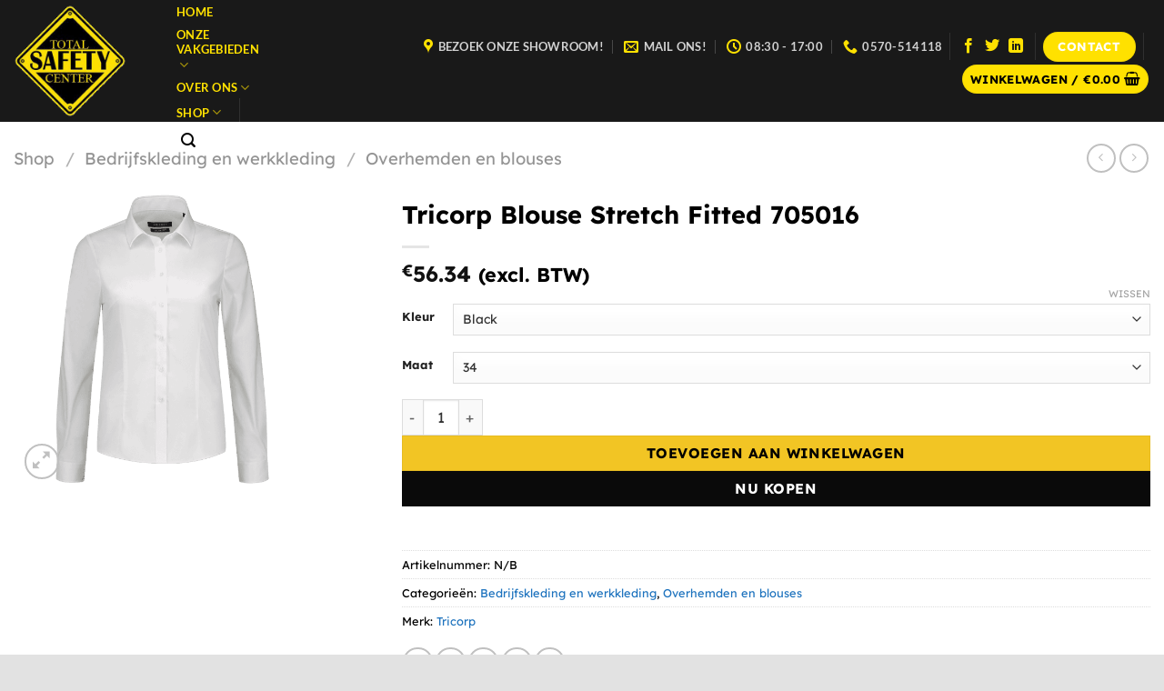

--- FILE ---
content_type: text/html; charset=UTF-8
request_url: https://www.totalsafetycenter.nl/shop/bedrijfskleding-en-werkkleding/overhemden-en-blouses/tricorp-blouse-stretch-fitted-705016/
body_size: 47018
content:
<!DOCTYPE html><html lang="nl-NL" class="loading-site no-js"><head><script data-no-optimize="1">var litespeed_docref=sessionStorage.getItem("litespeed_docref");litespeed_docref&&(Object.defineProperty(document,"referrer",{get:function(){return litespeed_docref}}),sessionStorage.removeItem("litespeed_docref"));</script> <meta charset="UTF-8" /><link rel="profile" href="http://gmpg.org/xfn/11" /><link rel="pingback" href="https://www.totalsafetycenter.nl/xmlrpc.php" /> <script type="litespeed/javascript">(function(html){html.className=html.className.replace(/\bno-js\b/,'js')})(document.documentElement)</script> <meta name='robots' content='index, follow, max-image-preview:large, max-snippet:-1, max-video-preview:-1' /><meta name="viewport" content="width=device-width, initial-scale=1" /><title>Tricorp Blouse Stretch Fitted 705016 - Total Safety Center</title><meta name="description" content="De perfecte basic: Met een goede damesblouse zorg je voor een beetje extra stijl, hierdoor komt de professional extra goed voor de dag! Deze blouse is verva" /><link rel="canonical" href="https://www.totalsafetycenter.nl/shop/bedrijfskleding-en-werkkleding/overhemden-en-blouses/tricorp-blouse-stretch-fitted-705016/" /><meta property="og:locale" content="nl_NL" /><meta property="og:type" content="product" /><meta property="og:title" content="Tricorp Blouse Stretch Fitted 705016" /><meta property="og:description" content="De perfecte basic: Met een goede damesblouse zorg je voor een beetje extra stijl, hierdoor komt de professional extra goed voor de dag! Deze blouse is vervaardigd uit een fijn geweven stretch kwaliteit en heeft een subtielere kraag en kleinere manchetten dan de blouse met artikelnummer 705004. Daarnaast loopt de knoopsluiting door tot in de [...]" /><meta property="og:url" content="https://www.totalsafetycenter.nl/shop/bedrijfskleding-en-werkkleding/overhemden-en-blouses/tricorp-blouse-stretch-fitted-705016/" /><meta property="og:site_name" content="Total Safety Center" /><meta property="article:modified_time" content="2025-03-14T10:42:59+00:00" /><meta property="og:image" content="https://www.totalsafetycenter.nl/wp-content/uploads/2021/12/705016whitefront.png" /><meta property="og:image:width" content="1500" /><meta property="og:image:height" content="1500" /><meta property="og:image:type" content="image/png" /><meta name="twitter:card" content="summary_large_image" /><meta name="twitter:label1" content="Beschikbaarheid" /><meta name="twitter:data1" content="Op voorraad" /> <script type="application/ld+json" class="yoast-schema-graph">{"@context":"https://schema.org","@graph":[{"@type":["WebPage","ItemPage"],"@id":"https://www.totalsafetycenter.nl/shop/bedrijfskleding-en-werkkleding/overhemden-en-blouses/tricorp-blouse-stretch-fitted-705016/","url":"https://www.totalsafetycenter.nl/shop/bedrijfskleding-en-werkkleding/overhemden-en-blouses/tricorp-blouse-stretch-fitted-705016/","name":"Tricorp Blouse Stretch Fitted 705016 - Total Safety Center","isPartOf":{"@id":"https://www.totalsafetycenter.nl/#website"},"primaryImageOfPage":{"@id":"https://www.totalsafetycenter.nl/shop/bedrijfskleding-en-werkkleding/overhemden-en-blouses/tricorp-blouse-stretch-fitted-705016/#primaryimage"},"image":{"@id":"https://www.totalsafetycenter.nl/shop/bedrijfskleding-en-werkkleding/overhemden-en-blouses/tricorp-blouse-stretch-fitted-705016/#primaryimage"},"thumbnailUrl":"https://www.totalsafetycenter.nl/wp-content/uploads/2021/12/705016whitefront.png","breadcrumb":{"@id":"https://www.totalsafetycenter.nl/shop/bedrijfskleding-en-werkkleding/overhemden-en-blouses/tricorp-blouse-stretch-fitted-705016/#breadcrumb"},"inLanguage":"nl-NL","potentialAction":{"@type":"BuyAction","target":"https://www.totalsafetycenter.nl/shop/bedrijfskleding-en-werkkleding/overhemden-en-blouses/tricorp-blouse-stretch-fitted-705016/"}},{"@type":"ImageObject","inLanguage":"nl-NL","@id":"https://www.totalsafetycenter.nl/shop/bedrijfskleding-en-werkkleding/overhemden-en-blouses/tricorp-blouse-stretch-fitted-705016/#primaryimage","url":"https://www.totalsafetycenter.nl/wp-content/uploads/2021/12/705016whitefront.png","contentUrl":"https://www.totalsafetycenter.nl/wp-content/uploads/2021/12/705016whitefront.png","width":1500,"height":1500},{"@type":"BreadcrumbList","@id":"https://www.totalsafetycenter.nl/shop/bedrijfskleding-en-werkkleding/overhemden-en-blouses/tricorp-blouse-stretch-fitted-705016/#breadcrumb","itemListElement":[{"@type":"ListItem","position":1,"name":"Home","item":"https://www.totalsafetycenter.nl/"},{"@type":"ListItem","position":2,"name":"Shop","item":"https://www.totalsafetycenter.nl/shop/"},{"@type":"ListItem","position":3,"name":"Tricorp Blouse Stretch Fitted 705016"}]},{"@type":"WebSite","@id":"https://www.totalsafetycenter.nl/#website","url":"https://www.totalsafetycenter.nl/","name":"Total Safety Center","description":"","publisher":{"@id":"https://www.totalsafetycenter.nl/#organization"},"potentialAction":[{"@type":"SearchAction","target":{"@type":"EntryPoint","urlTemplate":"https://www.totalsafetycenter.nl/?s={search_term_string}"},"query-input":{"@type":"PropertyValueSpecification","valueRequired":true,"valueName":"search_term_string"}}],"inLanguage":"nl-NL"},{"@type":"Organization","@id":"https://www.totalsafetycenter.nl/#organization","name":"Total Safety Center","url":"https://www.totalsafetycenter.nl/","logo":{"@type":"ImageObject","inLanguage":"nl-NL","@id":"https://www.totalsafetycenter.nl/#/schema/logo/image/","url":"https://www.totalsafetycenter.nl/wp-content/uploads/2021/12/logo-totalsafetycenter.png","contentUrl":"https://www.totalsafetycenter.nl/wp-content/uploads/2021/12/logo-totalsafetycenter.png","width":300,"height":300,"caption":"Total Safety Center"},"image":{"@id":"https://www.totalsafetycenter.nl/#/schema/logo/image/"}}]}</script> <meta property="product:brand" content="Tricorp" /><meta property="og:availability" content="instock" /><meta property="product:availability" content="instock" /><meta property="product:condition" content="new" /><link rel='dns-prefetch' href='//www.google.com' /><link rel='dns-prefetch' href='//www.googletagmanager.com' /><link rel='prefetch' href='https://www.totalsafetycenter.nl/wp-content/themes/flatsome/assets/js/flatsome.js?ver=e1ad26bd5672989785e1' /><link rel='prefetch' href='https://www.totalsafetycenter.nl/wp-content/themes/flatsome/assets/js/chunk.slider.js?ver=3.19.8' /><link rel='prefetch' href='https://www.totalsafetycenter.nl/wp-content/themes/flatsome/assets/js/chunk.popups.js?ver=3.19.8' /><link rel='prefetch' href='https://www.totalsafetycenter.nl/wp-content/themes/flatsome/assets/js/chunk.tooltips.js?ver=3.19.8' /><link rel='prefetch' href='https://www.totalsafetycenter.nl/wp-content/themes/flatsome/assets/js/woocommerce.js?ver=dd6035ce106022a74757' /><link rel="alternate" type="application/rss+xml" title="Total Safety Center &raquo; feed" href="https://www.totalsafetycenter.nl/feed/" /><link rel="alternate" type="application/rss+xml" title="Total Safety Center &raquo; reacties feed" href="https://www.totalsafetycenter.nl/comments/feed/" /><link rel="alternate" title="oEmbed (JSON)" type="application/json+oembed" href="https://www.totalsafetycenter.nl/wp-json/oembed/1.0/embed?url=https%3A%2F%2Fwww.totalsafetycenter.nl%2Fshop%2Fbedrijfskleding-en-werkkleding%2Foverhemden-en-blouses%2Ftricorp-blouse-stretch-fitted-705016%2F" /><link rel="alternate" title="oEmbed (XML)" type="text/xml+oembed" href="https://www.totalsafetycenter.nl/wp-json/oembed/1.0/embed?url=https%3A%2F%2Fwww.totalsafetycenter.nl%2Fshop%2Fbedrijfskleding-en-werkkleding%2Foverhemden-en-blouses%2Ftricorp-blouse-stretch-fitted-705016%2F&#038;format=xml" /><style id="litespeed-ucss">img:is([sizes^="auto,"i]){contain-intrinsic-size:3000px 1500px}:root{--wp-admin-theme-color:#007cba;--wp-admin-theme-color--rgb:0,124,186;--wp-admin-theme-color-darker-10:#006ba1;--wp-admin-theme-color-darker-10--rgb:0,107,161;--wp-admin-theme-color-darker-20:#005a87;--wp-admin-theme-color-darker-20--rgb:0,90,135;--wp-admin-border-width-focus:2px;--wp-block-synced-color:#7a00df;--wp-block-synced-color--rgb:122,0,223;--wp-bound-block-color:var(--wp-block-synced-color)}@media (min-resolution:192dpi){:root{--wp-admin-border-width-focus:1.5px}}:root{--wp--preset--font-size--normal:16px;--wp--preset--font-size--huge:42px}#cookie-law-info-bar{font-size:15px;margin:0 auto;padding:12px 10px;position:absolute;text-align:center;box-sizing:border-box;width:100%;z-index:9999;display:none;left:0;font-weight:300;box-shadow:0-1px 10px 0 rgb(172 171 171/.3)}#cookie-law-info-again{font-size:10pt;margin:0;padding:5px 10px;text-align:center;z-index:9999;cursor:pointer;box-shadow:#161616 2px 2px 5px 2px}#cookie-law-info-bar span{vertical-align:middle}.cli-plugin-button,.cli-plugin-button:visited{display:inline-block;padding:9px 12px;color:#fff;position:relative;cursor:pointer;margin-left:5px;text-decoration:none}.cli-plugin-button:hover{background-color:#111;color:#fff;text-decoration:none}.cli-plugin-button,.cli-plugin-button:visited,.medium.cli-plugin-button,.medium.cli-plugin-button:visited{font-size:13px;font-weight:400;line-height:1}.cli-plugin-button{margin-top:5px}.cli-bar-popup{-moz-background-clip:padding;-webkit-background-clip:padding;background-clip:padding-box;-webkit-border-radius:30px;-moz-border-radius:30px;border-radius:30px;padding:20px}.cli-modal a{text-decoration:none}.cli-modal .cli-modal-dialog{font-family:-apple-system,BlinkMacSystemFont,"Segoe UI",Roboto,"Helvetica Neue",Arial,sans-serif,"Apple Color Emoji","Segoe UI Emoji","Segoe UI Symbol"}@media (min-width:576px){.cli-modal .cli-modal-dialog{max-width:500px;margin:1.75rem auto;min-height:calc(100% - (1.75rem*2))}}@media (min-width:992px){.cli-modal .cli-modal-dialog{max-width:900px}}.cli-modal .cli-modal-close{background-color:transparent!important;font-size:1.5rem;font-weight:700;line-height:1;color:#000;text-shadow:0 1px 0#fff}.cli-modal-backdrop,.cli-switch input[type=checkbox]{display:none}.cli-switch .cli-slider:before{background-color:#fff;bottom:2px;content:"";height:15px;left:3px;position:absolute;transition:.4s;width:15px;border-radius:50%}.cli-switch input:checked+.cli-slider{background-color:#61a229}.cli-switch input:checked+.cli-slider:before{transform:translateX(18px)}.cli-fade{transition:opacity .15s linear}@media (max-width:767px){.cli-tab-content{padding:30px 10px}}.cli-container-fluid{padding-right:15px;padding-left:15px;margin-right:auto;margin-left:auto}.cli-row{display:-ms-flexbox;display:flex;-ms-flex-wrap:wrap;flex-wrap:wrap;margin-right:-15px;margin-left:-15px}.cli-align-items-stretch{-ms-flex-align:stretch!important;align-items:stretch!important}.cli-px-0{padding-left:0;padding-right:0}.cli-btn{cursor:pointer;font-size:14px;display:inline-block;font-weight:400;text-align:center;white-space:nowrap;vertical-align:middle;-webkit-user-select:none;-moz-user-select:none;-ms-user-select:none;user-select:none;border:1px solid #fff0;padding:.5rem 1.25rem;line-height:1;border-radius:.25rem;transition:all .15s ease-in-out}.cli-btn:hover{opacity:.8}.cli-btn:focus,.cli-modal .cli-modal-close:focus{outline:0}.cli-modal,.cli-modal-backdrop{position:fixed;top:0;right:0;bottom:0;left:0;transform:scale(0)}.cli-modal-backdrop{z-index:1040;background-color:#000;-webkit-transform:scale(0);transition:opacity ease-in-out .5s}.cli-modal-backdrop.cli-fade{opacity:0}.cli-modal{z-index:99999;overflow:hidden;outline:0;display:none}.cli-modal .cli-modal-dialog,.cli-modal-content{position:relative;display:-ms-flexbox;display:flex}.cli-modal .cli-modal-dialog{width:auto;margin:.5rem;pointer-events:none;font-family:inherit;font-size:1rem;font-weight:400;line-height:1.5;color:#212529;text-align:left;-ms-flex-align:center;align-items:center;min-height:calc(100% - (.5rem*2))}@media (min-width:576px){.cli-modal .cli-modal-dialog{max-width:500px;margin:1.75rem auto;min-height:calc(100% - (1.75rem*2))}}.cli-modal-content{-ms-flex-direction:column;flex-direction:column;width:100%;pointer-events:auto;background-color:#fff;background-clip:padding-box;border-radius:.2rem;box-sizing:border-box;outline:0}.cli-switch{display:inline-block;position:relative;min-height:1px;padding-left:38px;font-size:14px}.cli-switch .cli-slider{background-color:#e3e1e8;height:20px;width:38px;bottom:0;cursor:pointer;left:0;position:absolute;right:0;top:0;transition:.4s;border-radius:34px;font-size:0}.cli-tab-content{background:#fff;width:100%;padding:5px 30px 5px 5px;box-sizing:border-box}@media (max-width:767px){.cli-tab-content{padding:30px 10px}}.cli-tab-footer .cli-btn{background-color:#00acad;padding:10px 15px;text-decoration:none}.cli-tab-footer .wt-cli-privacy-accept-btn{background-color:#61a229;color:#fff;border-radius:0}.cli-tab-footer{width:100%;text-align:right;padding:20px 0}.cli-col-12{width:100%}.cli-tab-header{display:flex;justify-content:space-between;border-radius:5px;padding:12px 15px;cursor:pointer;transition:background-color .2s ease-out .3s,color .2s ease-out 0s;background-color:#f2f2f2}.cli-tab-header a:before{left:0;top:calc(50% - 1px)}.cli-tab-header a:after{width:2px;height:10px;left:4px;top:calc(50% - 5px);-webkit-transform:none;transform:none}.cli-tab-header a:before{width:7px;height:7px;border-right:1px solid #4a6e78;border-bottom:1px solid #4a6e78;content:" ";transform:rotate(-45deg);-webkit-transition:all .2s ease-in-out;-moz-transition:all .2s ease-in-out;transition:all .2s ease-in-out;margin-right:10px}.cli-tab-header a.cli-nav-link{position:relative;display:flex;align-items:center;font-size:14px;color:#000;text-transform:capitalize}.cli-modal .cli-modal-close{position:absolute;right:0;top:0;z-index:1;-webkit-appearance:none;width:40px;height:40px;border-radius:50%;padding:10px;background:#fff0;border:0;min-width:40px}.cli-tab-container h4{font-family:inherit;font-size:16px;margin:10px 0}#cliSettingsPopup .cli-tab-section-container{padding-top:12px}.cli-privacy-content-text{font-size:14px;line-height:1.4;margin-top:0;padding:0;color:#000}.cli-tab-content{display:none}.cli-tab-section .cli-tab-content{padding:10px 20px 5px}.cli-tab-section{margin-top:5px}@media (min-width:992px){.cli-modal .cli-modal-dialog{max-width:645px}}.cli-switch .cli-slider:after{content:attr(data-cli-disable);position:absolute;right:50px;color:#000;font-size:12px;text-align:right;min-width:80px}.cli-switch input:checked+.cli-slider:after{content:attr(data-cli-enable)}.cli-privacy-overview:not(.cli-collapsed) .cli-privacy-content{max-height:60px;transition:max-height .15s ease-out;overflow:hidden}a.cli-privacy-readmore{margin-top:12px;display:inline-block;padding-bottom:0;cursor:pointer;text-decoration:underline}.cli-modal-footer{position:relative}a.cli-privacy-readmore:before{content:attr(data-readmore-text)}.cli-modal-close svg{fill:#000}a.cli-privacy-readmore,span.cli-necessary-caption{color:#000;font-size:12px}.cli-tab-container .cli-row{max-height:500px;overflow-y:auto}.cli-tab-section .cookielawinfo-row-cat-table td,.cli-tab-section .cookielawinfo-row-cat-table th{font-size:12px}.cli-style-v2 a,.cli_settings_button{cursor:pointer}.wt-cli-sr-only{display:none;font-size:16px}.cli-bar-btn_container,.cli-bar-container{display:-webkit-box;display:-moz-box;display:-ms-flexbox;display:-webkit-flex;display:flex;-webkit-box-align:center;-moz-box-align:center;-ms-flex-align:center;-webkit-align-items:center;align-items:center}.cli-bar-container{float:none;margin:0 auto;justify-content:space-between}.cli-bar-btn_container{margin-left:20px;flex-wrap:nowrap}.cli-bar-btn_container a{white-space:nowrap}.cli-style-v2{font-size:11pt;line-height:18px;font-weight:400}.cli-style-v2 .cli-bar-message{width:70%;text-align:left}.cli-style-v2 .cli-bar-btn_container .cli_action_button,.cli-style-v2 .cli-bar-btn_container .cli_settings_button,.nav>li>a>i+span{margin-left:5px}.cli-style-v2 .cli-bar-btn_container .cli-plugin-button{margin-top:5px;margin-bottom:5px}.wt-cli-necessary-checkbox{display:none!important}@media (max-width:985px){.cli-style-v2 .cli-bar-message{width:100%}.cli-style-v2.cli-bar-container{justify-content:left;flex-wrap:wrap}.cli-style-v2 .cli-bar-btn_container{margin-left:0;margin-top:10px}}.wt-cli-privacy-overview-actions{padding-bottom:0}@media only screen and (max-width:479px) and (min-width:320px){.cli-style-v2 .cli-bar-btn_container{flex-wrap:wrap}}.wt-cli-cookie-description{font-size:14px;line-height:1.4;margin-top:0;padding:0;color:#000}.woocommerce form .form-row .required{visibility:visible}.wt-related-products,body{-webkit-font-smoothing:antialiased;-moz-osx-font-smoothing:grayscale}.wt-related-products{width:var(--theme-container-width,100%)!important;max-width:var(--theme-block-max-width,100%)!important;margin-left:auto!important;margin-right:auto!important;box-sizing:border-box!important;padding-left:var(--theme-block-padding,0)!important;padding-right:var(--theme-block-padding,0)!important}.wt-related-products .woocommerce-loop-product__title{font-size:var(--theme-font-size,1em);line-height:var(--theme-line-height,1.5);margin:var(--theme-margin,.5em 0)}.wt-related-products ul.products{list-style:none!important;padding:0!important}.wt-related-products .owl-carousel,.wt-related-products.products ul{list-style:none!important;margin:0!important;padding:0!important}.wt-related-products .carousel-wrap{margin:0-15px}.wt-related-products a{text-decoration:none!important}.owl-carousel{-webkit-tap-highlight-color:transparent;position:relative;display:none;width:100%;z-index:1}.no-js .owl-carousel,aside,footer,header,main,nav,section{display:block}html{-ms-text-size-adjust:100%;-webkit-text-size-adjust:100%;font-family:sans-serif}body{margin:0;line-height:1.6}a{background-color:#fff0}a:active,a:hover{outline-width:0}strong{font-weight:bolder}img{border-style:none;display:inline-block;height:auto;max-width:100%;vertical-align:middle;opacity:1;transition:opacity 1s}svg:not(:root){overflow:hidden}button,input,select{font:inherit;overflow:visible}select{text-transform:none}[type=button],[type=submit]{cursor:pointer}[type=submit],button,html [type=button]{-webkit-appearance:button}button::-moz-focus-inner,input::-moz-focus-inner{border:0;padding:0}button:-moz-focusring,input:-moz-focusring{outline:1px dotted ButtonText}[type=checkbox]{box-sizing:border-box;padding:0}[type=number]::-webkit-inner-spin-button,[type=number]::-webkit-outer-spin-button{height:auto}[type=search]{-webkit-appearance:textfield}[type=search]::-webkit-search-cancel-button,[type=search]::-webkit-search-decoration{-webkit-appearance:none}*,:after,:before,html{box-sizing:border-box}html{-webkit-tap-highlight-color:#fff0;background-attachment:fixed;overflow-x:hidden;scroll-padding-top:var(--flatsome-scroll-padding-top)}a,button,input{touch-action:manipulation}.col{margin:0;padding:0 15px 30px;position:relative;width:100%}.col-fit{flex:1}.col-inner{background-position:50% 50%;background-repeat:no-repeat;background-size:cover;flex:1 0 auto;margin-left:auto;margin-right:auto;position:relative;width:100%}@media screen and (min-width:850px){.col:first-child .col-inner{margin-left:auto;margin-right:0}.col+.col .col-inner{margin-left:0;margin-right:auto}}@media screen and (max-width:849px){.col{padding-bottom:30px}}@media screen and (min-width:850px){.row-divided>.col+.col:not(.large-12){border-left:1px solid #ececec}.large-4{flex-basis:33.3333333333%;max-width:33.3333333333%}.large-6{flex-basis:50%;max-width:50%}.large-10{flex-basis:83.3333333333%;max-width:83.3333333333%}.large-columns-4>.col{flex-basis:25%;max-width:25%}}.container{width:100%}.container,.row{margin-left:auto;margin-right:auto}.container{padding-left:15px;padding-right:15px}.flex-row{align-items:center;display:flex;flex-flow:row nowrap;justify-content:space-between;width:100%}.flex-row-col{display:flex;flex-direction:column;justify-content:flex-start}.header .flex-row{height:100%}.flex-col{max-height:100%}.flex-grow{-ms-flex-negative:1;-ms-flex-preferred-size:auto!important;flex:1}.flex-left{margin-right:auto}.flex-right{margin-left:auto}@media (max-width:849px){.medium-flex-wrap{flex-flow:column wrap}.medium-flex-wrap .flex-col{flex-grow:0;padding-bottom:5px;padding-top:5px;width:100%}}@media (min-width:850px){.col2-set{display:flex}.col2-set>div+div{padding-left:30px}}@media (-ms-high-contrast:none){.nav>li>a>i{top:-1px}}.row{display:flex;flex-flow:row wrap;width:100%}.row>div:not(.col):not([class^=col-]):not([class*=" col-"]){width:100%!important}.lightbox-content .row:not(.row-collapse),.row .row:not(.row-collapse){margin-left:-15px;margin-right:-15px;padding-left:0;padding-right:0;width:auto}.row .row-small:not(.row-collapse){margin-bottom:0;margin-left:-10px;margin-right:-10px}.row-small>.col{margin-bottom:0;padding:0 9.8px 19.6px}@media screen and (min-width:850px){.row-large{padding-left:0;padding-right:0}.row-large>.col{margin-bottom:0;padding:0 30px 30px}}.nav-dropdown{background-color:#fff;color:#777;display:table;left:-99999px;margin:0;max-height:0;opacity:0;padding:20px 0;position:absolute;text-align:left;transition:opacity .25s,visibility .25s;visibility:hidden;z-index:9}.nav-dropdown:after{clear:both;content:"";display:block;height:0;visibility:hidden}.nav-dropdown li{display:block;margin:0;vertical-align:top}.nav-dropdown li ul{margin:0;padding:0}.nav-dropdown,.nav-dropdown>li.html{min-width:260px}.next-prev-thumbs li.has-dropdown:hover>.nav-dropdown,.no-js li.has-dropdown:hover>.nav-dropdown{left:-15px;max-height:inherit;opacity:1;visibility:visible}.nav-right li.has-dropdown:hover:last-child>.nav-dropdown{left:auto;right:-15px}.nav-column li>a{display:block}.nav-column li>a,.nav-dropdown>li>a{line-height:1.3;padding:10px 20px;width:auto}.nav-column>li:last-child:not(.nav-dropdown-col)>a,.nav-dropdown>li:last-child:not(.nav-dropdown-col)>a{border-bottom:0!important}.nav-dropdown>li.nav-dropdown-col{display:table-cell;min-width:160px;text-align:left;white-space:nowrap;width:160px}.nav-dropdown>li.nav-dropdown-col:not(:last-child){border-right:1px solid #fff0}.nav-dropdown .menu-item-has-children>a,.nav-dropdown .nav-dropdown-col>a{color:#000;font-size:.8em;font-weight:bolder;text-transform:uppercase}.nav-dropdown.nav-dropdown-bold>li.nav-dropdown-col{border-color:#f1f1f1}.nav-dropdown-bold .nav-column li>a,.nav-dropdown.nav-dropdown-bold>li>a{border-radius:10px;margin:0 10px;padding-left:10px;padding-right:5px}.nav-dropdown-bold .nav-column li>a:hover,.nav-dropdown.nav-dropdown-bold>li>a:hover{background-color:var(--fs-color-primary);color:#fff!important}.nav-dropdown.nav-dropdown-bold li.html{padding:0 20px 10px}.nav-dropdown-has-arrow li.has-dropdown:after{z-index:10}.nav-dropdown-has-arrow li.has-dropdown:after,.nav-dropdown-has-arrow li.has-dropdown:before{border:solid #fff0;bottom:-2px;content:"";height:0;left:50%;opacity:0;pointer-events:none;position:absolute;width:0}.nav-dropdown-has-arrow li.has-dropdown:after{border-color:#fff0 #fff0 #fff;border-width:8px;margin-left:-8px}.nav-dropdown-has-arrow li.has-dropdown:before{border-width:11px;margin-left:-11px;z-index:-999}.nav-dropdown-has-shadow .nav-dropdown{box-shadow:1px 1px 15px rgb(0 0 0/.15)}.nav-dropdown-has-arrow.nav-dropdown-has-border li.has-dropdown:before{border-bottom-color:#ddd}.nav-dropdown-has-border .nav-dropdown{border:2px solid #ddd}.nav p{margin:0;padding-bottom:0}.nav,.nav ul:not(.nav-dropdown){margin:0;padding:0}.nav,.nav>li>a{align-items:center}.nav,.nav>li{position:relative}.nav{display:flex;flex-flow:row wrap;width:100%}.nav>li{display:inline-block;list-style:none;margin:0 7px;padding:0;transition:background-color .3s}.nav>li>a{display:inline-flex;flex-wrap:wrap;padding:10px 0}.nav-left{justify-content:flex-start}.nav-right{justify-content:flex-end}.nav-column>li>a,.nav-dropdown>li>a,.nav>li>a{color:hsl(0 0% 40%/.85);transition:all .2s}.nav-column>li>a,.nav-dropdown>li>a{display:block}.nav-column li.active>a,.nav-column li>a:hover,.nav-dropdown li.active>a,.nav-dropdown>li>a:hover,.nav>li.active>a,.nav>li>a:hover{color:hsl(0 0% 7%/.85)}.nav li:first-child{margin-left:0!important}.nav li:last-child{margin-right:0!important}.nav-uppercase>li>a{font-weight:bolder;letter-spacing:.02em;text-transform:uppercase}@media (min-width:850px){.nav-divided>li{margin:0 .7em}.nav-divided>li+li>a:after{border-left:1px solid rgb(0 0 0/.1);content:"";height:15px;left:-1em;margin-top:-7px;position:absolute;top:50%;width:1px}}.nav-outline>li,li.html form,li.html input{margin:0}.nav-line>li>a:before{background-color:var(--fs-color-primary);content:" ";height:3px;left:50%;opacity:0;position:absolute;top:0;transform:translateX(-50%);transition:all .3s;width:100%}.nav-line>li.active>a:before,.nav-line>li:hover>a:before{opacity:1}.nav:hover>li:not(:hover)>a:before{opacity:0}.tabbed-content{display:flex;flex-flow:row wrap}.nav-vertical>li ul,.tabbed-content .nav,.tabbed-content .tab-panels{width:100%}.tab-panels{padding-top:1em}.tab-panels .entry-content{padding:0}.tab-panels .panel:not(.active){display:block;height:0;opacity:0;overflow:hidden;padding:0;visibility:hidden}.tab-panels .panel.active{display:block!important}.nav-outline>li>a{border:2px solid #fff0;border-radius:32px;line-height:2.4em;padding:0 .75em;position:relative;z-index:10}@media (min-width:850px){.tabbed-content .nav-vertical{padding-top:0;width:25%}.nav-vertical+.tab-panels{border-left:1px solid #ddd;flex:1;margin-top:0!important;padding:0 30px 30px}}@media (max-width:549px){.small-nav-collapse>li{margin:0!important;width:100%}.small-nav-collapse>li a{display:block;width:100%}}.active>ul.sub-menu:not(.nav-dropdown){display:block!important}.nav.nav-vertical{flex-flow:column}.nav.nav-vertical li{list-style:none;margin:0;width:100%}.nav-vertical li li{font-size:1em;padding-left:.5em}.nav-vertical>li{align-items:center;display:flex;flex-flow:row wrap}.nav-vertical li li.menu-item-has-children{margin-bottom:1em}.nav-vertical li li.menu-item-has-children:not(:first-child){margin-top:1em}.nav-vertical>li>a,.nav-vertical>li>ul>li a{align-items:center;display:flex;flex-grow:1;width:auto}.nav-vertical li li.menu-item-has-children>a{color:#000;font-size:.8em;font-weight:bolder;text-transform:uppercase}.nav-vertical>li.html{padding-bottom:1em;padding-top:1em}.nav-vertical>li>ul li a{color:#666;transition:color .2s}.nav-vertical>li>ul li a:hover{color:#111;opacity:1}.nav-vertical>li>ul{margin:0 0 2em;padding-left:1em}.nav .children{left:-99999px;opacity:0;position:fixed;transform:translateX(-10px);transition:background-color .6s,transform .3s,opacity .3s}@media (prefers-reduced-motion){.nav .children{opacity:1;transform:none}}.nav-sidebar.nav-vertical>li.menu-item:hover{background-color:rgb(0 0 0/.05)}.nav-sidebar.nav-vertical>li+li,.nav-vertical>li+li{border-top:1px solid #ececec}.nav-vertical.nav-line>li>a:before{height:100%;left:auto;right:-2px;width:3px;z-index:1}.badge-container{margin:30px 0 0}.box{margin:0 auto;position:relative;width:100%}.box a{display:inline-block}.box,.box-image,.box-text{transition:opacity .3s,transform .3s,background-color .3s}.box-image>div>a{display:block}.box-image>div>a:focus-visible{outline-offset:-2px}.box-text{font-size:.9em;padding-bottom:1.4em;padding-top:.7em;position:relative;width:100%}@media (max-width:549px){.box-text{font-size:85%}}.box-image{height:auto;margin:0 auto;overflow:hidden;position:relative}.box-text.text-center{padding-left:10px;padding-right:10px}.box-image img{margin:0 auto;max-width:100%;width:100%}.button,button,input[type=button]{background-color:#fff0;border:1px solid #fff0;border-radius:0;box-sizing:border-box;cursor:pointer;display:inline-block;font-size:.97em;font-weight:bolder;letter-spacing:.03em;line-height:2.4em;margin-right:1em;margin-top:0;max-width:100%;min-height:2.5em;padding:0 1.2em;position:relative;text-align:center;text-decoration:none;text-rendering:optimizeLegibility;text-shadow:none;text-transform:uppercase;transition:transform .3s,border .3s,background .3s,box-shadow .3s,opacity .3s,color .3s;vertical-align:middle}button,input[type=button]{color:currentColor}.button span{display:inline-block;line-height:1.6}.button.is-outline{line-height:2.19em;background-color:#fff0;border:2px solid}.button,input[type=button].button{background-color:var(--fs-color-primary);border-color:rgb(0 0 0/.05);color:#fff}.button:hover,input[type=button]:hover{box-shadow:inset 0 0 0 100px rgb(0 0 0/.2);color:#fff;opacity:1;outline:0}.is-form,input[type=button].is-form{background-color:#f9f9f9;border:1px solid #ddd;color:#666;font-weight:400;overflow:hidden;position:relative;text-shadow:1px 1px 1px #fff;text-transform:none}.button.is-form:hover{background-color:#f1f1f1;color:#000}.is-outline{color:silver}.is-outline:hover{box-shadow:none!important;border-color:var(--fs-color-primary);color:#fff}.is-outline:hover,.primary{background-color:var(--fs-color-primary)}.button.alt,.secondary{background-color:var(--fs-color-secondary)}.text-center .button:first-of-type{margin-left:0!important}.text-center .button:last-of-type{margin-right:0!important}.header-button{display:inline-block}.header-button .button{margin:0}.flex-col .button,.flex-col button,.flex-col input{margin-bottom:0}.is-divider{background-color:rgb(0 0 0/.1);display:block;height:3px;margin:1em 0;max-width:30px;width:100%}.widget .is-divider{margin-top:.66em}input[type=email],input[type=number],input[type=password],input[type=search],input[type=text]{background-color:#fff;border-radius:0;box-shadow:inset 0 1px 2px rgb(0 0 0/.1)}input[type=email],input[type=number],input[type=password],input[type=search],input[type=text],select{border:1px solid #ddd;box-sizing:border-box;color:#333;font-size:.97em;height:2.507em;max-width:100%;padding:0 .75em;transition:color .3s,border .3s,background .3s,opacity .3s;vertical-align:middle;width:100%}@media (max-width:849px){input[type=email],input[type=number],input[type=password],input[type=search],input[type=text],select{font-size:1rem}}input:hover,select:hover{box-shadow:inset 0-1.8em 1em 0#fff0}input[type=email],input[type=number],input[type=search],input[type=text]{-webkit-appearance:none;-moz-appearance:none;appearance:none}input[type=email]:focus,input[type=number]:focus,input[type=password]:focus,input[type=search]:focus,input[type=text]:focus,select:focus{background-color:#fff;box-shadow:0 0 5px #ccc;color:#333;opacity:1!important;outline:0}label{display:block;font-size:.9em;font-weight:700;margin-bottom:.4em;color:#222}input[type=checkbox]{display:inline;font-size:16px;margin-right:10px}input[type=checkbox]+label{display:inline}select{-webkit-appearance:none;-moz-appearance:none;background-color:#fff;background-image:url("data:image/svg+xml;charset=utf8, %3Csvg xmlns='http://www.w3.org/2000/svg' width='24' height='24' viewBox='0 0 24 24' fill='none' stroke='%23333' stroke-width='2' stroke-linecap='round' stroke-linejoin='round' class='feather feather-chevron-down'%3E%3Cpolyline points='6 9 12 15 18 9'%3E%3C/polyline%3E%3C/svg%3E");background-position:right .45em top 50%;background-repeat:no-repeat;background-size:auto 16px;border-radius:0;box-shadow:inset 0-1.4em 1em 0 rgb(0 0 0/.02);display:block;padding-right:1.4em}@media (-ms-high-contrast:none),screen and (-ms-high-contrast:active){select::-ms-expand{display:none}select:focus::-ms-value{background:#fff0;color:currentColor}}.form-flat input:not([type=submit]){background-color:rgb(0 0 0/.03);border-color:rgb(0 0 0/.09);border-radius:99px;box-shadow:none;color:currentColor!important}.form-flat button,.form-flat input{border-radius:99px}.form-flat .flex-row .flex-col{padding-right:4px}.nav-dark .form-flat input:not([type=submit]){background-color:hsl(0 0% 100%/.2)!important;border-color:hsl(0 0% 100%/.09);color:#fff}.nav-dark .form-flat input::-webkit-input-placeholder{color:#fff}.form-flat .button.icon{background-color:transparent!important;border-color:transparent!important;box-shadow:none;color:currentColor!important}.links>li>a:before,i[class^=icon-]{speak:none!important;display:inline-block;font-display:block;font-family:fl-icons!important;font-style:normal!important;font-variant:normal!important;font-weight:400!important;line-height:1.2;margin:0;padding:0;position:relative;text-transform:none!important}.button i,button i{top:-1.5px;vertical-align:middle}a.icon:not(.button){font-family:sans-serif;font-size:1.2em;margin-left:.25em;margin-right:.25em}.header a.icon:not(.button){margin-left:.3em;margin-right:.3em}.button.icon{display:inline-block;margin-left:.12em;margin-right:.12em;min-width:2.5em;padding-left:.6em;padding-right:.6em}.button.icon i{font-size:1.2em}.button.icon.is-small{border-width:1px}.button.icon.is-small i{top:-1px}.button.icon.circle{padding-left:0;padding-right:0}.button.icon.circle>i,.button.icon.circle>span{margin:0 8px}.button.icon.circle>span+i{margin-left:-4px}.button.icon.circle>i:only-child{margin:0}.nav>li>a>i{font-size:20px;transition:color .3s;vertical-align:middle}.nav>li>a>i.icon-menu{font-size:1.9em}.nav>li.has-icon>a>i,.social-icons i{min-width:1em}.has-dropdown .icon-angle-down{font-size:16px;margin-left:.2em;opacity:.6}[data-icon-label]{position:relative}[data-icon-label="0"]:after{display:none}[data-icon-label]:after{background-color:var(--fs-color-secondary);border-radius:99px;box-shadow:1px 1px 3px 0 rgb(0 0 0/.3);color:#fff;content:attr(data-icon-label);font-family:Arial,Sans-serif!important;font-size:11px;font-style:normal;font-weight:bolder;height:17px;letter-spacing:-.5px;line-height:17px;min-width:17px;opacity:.9;padding-left:2px;padding-right:2px;position:absolute;right:-10px;text-align:center;top:-10px;transition:transform .2s;z-index:1}.button [data-icon-label]:after{right:-12px;top:-12px}.lazy-load{background-color:rgb(0 0 0/.03)}.image-tools{padding:10px;position:absolute}.image-tools a:last-child{margin-bottom:0}.image-tools a.button{display:block}.image-tools.bottom.left{padding-right:0;padding-top:0}.image-tools.top.right{padding-bottom:0;padding-left:0}@media only screen and (max-device-width:1024px){.image-tools{opacity:1!important;padding:5px}}.lightbox-content{background-color:#fff;box-shadow:3px 3px 20px 0 rgb(0 0 0/.15);margin:0 auto;max-width:875px;position:relative}.lightbox-content .lightbox-inner{padding:30px 20px}.mfp-hide{display:none!important}table{border-color:#ececec;border-spacing:0;margin-bottom:1em;width:100%}td{line-height:1.3;color:#666}td,th{border-bottom:1px solid #ececec;font-size:.9em;padding:.5em;text-align:left}td:first-child,th:first-child{padding-left:0}td:last-child,th:last-child{padding-right:0}td p,td select{margin:.5em 0}.slider{position:relative;scrollbar-width:none}.slider:not(.flickity-enabled){-ms-overflow-style:-ms-autohiding-scrollbar;overflow-x:scroll;overflow-y:hidden;white-space:nowrap;width:auto}.slider::-webkit-scrollbar{height:0!important;width:0!important}.slider:not(.flickity-enabled)>*{display:inline-block!important;vertical-align:top;white-space:normal!important}.slider>div:not(.col){width:100%}.slider-style-shadow .flickity-slider>:before{background-image:url(/wp-content/themes/flatsome/assets/img/shadow@2x.png);background-size:100% 100%;bottom:-6px;content:"";height:100px;left:-10%;position:absolute;right:-10%;z-index:-2}a{color:var(--fs-experimental-link-color);text-decoration:none}.button:focus:not(:focus-visible),a:focus:not(:focus-visible),button:focus:not(:focus-visible),input:focus:not(:focus-visible){outline:0}.button:focus-visible,a:focus-visible,button:focus-visible,input:focus-visible{outline:2px solid currentColor;outline-offset:2px}a.plain{color:currentColor;transition:color .3s,opacity .3s,transform .3s}.nav-dark a.plain:hover{opacity:.7}a:hover{color:var(--fs-experimental-link-color-hover)}.primary:focus-visible,.submit-button:focus-visible,button[type=submit]:focus-visible{outline-color:var(--fs-color-primary)}.alt:focus-visible,.secondary:focus-visible{outline-color:var(--fs-color-secondary)}.dark a,.header-cart-title span.amount,.nav-dark span.amount,ul.links li a{color:currentColor}.dark a:hover,.nav-dark .nav>li>a:hover,.nav-dark a.plain:hover{color:#fff}ul.links{font-size:.85em;margin:5px 0}ul.links li{display:inline-block;margin:0 .4em}ul.links li:before{display:inline-block;font-family:fl-icons;margin-right:5px}ul.links li:first-child{margin-left:0}ul.links li:last-child{margin-right:0}ul{list-style:disc;padding:0}ul ul{margin:1.5em 0 1.5em 3em}li{margin-bottom:.6em}.button,button,input,select{margin-bottom:1em}form,p,ul{margin-bottom:1.3em}form p,h1,h2,h3,h4{margin-bottom:.5em}h1,h2,h3,h4{margin-top:0;text-rendering:optimizeSpeed;width:100%}h1,h2{font-size:1.7em;line-height:1.3}h2{font-size:1.6em}h3{font-size:1.25em}h4{font-size:1.125em}@media (max-width:549px){h1{font-size:1.4em}h2{font-size:1.2em}h3{font-size:1em}}p,ul{margin-top:0}.uppercase{letter-spacing:.05em}span.widget-title,th{letter-spacing:.05em;line-height:1.05;text-transform:uppercase}span.widget-title{font-weight:600}.is-normal{font-weight:400}.uppercase{line-height:1.2;text-transform:uppercase}.is-larger{font-size:1.3em}.is-large{font-size:1.15em}.is-small,.is-small.button,.nav>li>a{font-size:.8em}.is-smaller{font-size:.75em}@media (max-width:549px){.is-larger{font-size:1.2em}.is-large{font-size:1em}}.box-text a:not(.button){line-height:1.3;margin-bottom:.1em;margin-top:.1em}.box-text p{margin-bottom:.1em;margin-top:.1em}.nav>li.html{font-size:.85em}.clearfix:after,.container:after,.row:after{clear:both;content:"";display:table}@media (max-width:549px){.hide-for-small{display:none!important}}@media (min-width:850px){.show-for-medium{display:none!important}}@media (max-width:849px){.hide-for-medium{display:none!important}.medium-text-center .pull-left{float:none}.medium-text-center{float:none!important;text-align:center!important;width:100%!important}}.full-width{display:block;max-width:100%!important;padding-left:0!important;padding-right:0!important;width:100%!important}.pull-left{margin-left:0!important}.mb-0{margin-bottom:0!important}.ml-0{margin-left:0!important}.mb-half{margin-bottom:15px}.ml-half{margin-left:15px}.mb-half:last-child{margin-bottom:0}.pb{padding-bottom:30px}.pt{padding-top:30px}.pb-0{padding-bottom:0!important}.inner-padding{padding:30px}.text-left{text-align:left}.text-center{text-align:center}.text-center .is-divider,.text-center>div,.text-center>div>div{margin-left:auto;margin-right:auto}.text-center .pull-left{float:none}.relative{position:relative!important}.absolute{position:absolute!important}.fixed{position:fixed!important;z-index:12}.top{top:0}.right{right:0}.left{left:0}.bottom,.fill{bottom:0}.fill{height:100%;left:0;margin:0!important;padding:0!important;position:absolute;right:0;top:0}.pull-left{float:left}.circle{border-radius:999px!important;-o-object-fit:cover;object-fit:cover}.z-1{z-index:21}.z-3{z-index:23}.z-top{z-index:9995}.flex{display:flex}.no-text-overflow{overflow:hidden;text-overflow:ellipsis;white-space:nowrap}.op-7{opacity:.7}.no-scrollbar{-ms-overflow-style:-ms-autohiding-scrollbar;scrollbar-width:none}.no-scrollbar::-webkit-scrollbar{height:0!important;width:0!important}.screen-reader-text:focus{font-size:14px}.box-shadow{box-shadow:0 3px 6px -4px rgb(0 0 0/.16),0 3px 6px rgb(0 0 0/.23)}.has-hover [class*=image-] img{transition:filter .6s,opacity .6s,transform .6s,box-shadow .3s}.hover-slide-in,.show-on-hover{filter:blur(0);opacity:0;pointer-events:none;transition:opacity .5s,transform .3s,max-height .6s,filter .6s}.hover-slide-in{transform:translateY(100%) translateZ(0)}.has-hover .box-image:focus-within .show-on-hover,.has-hover:hover .hover-slide-in,.has-hover:hover .show-on-hover{opacity:1;pointer-events:inherit;transform:scale(1) translateZ(0) translateY(0)!important}@media (prefers-reduced-motion){.has-hover:hover .hover-slide-in,.has-hover:hover .show-on-hover,.hover-slide-in{transform:translateZ(0)}}.dark{color:#f1f1f1}.nav-dark .nav>li>a{color:hsl(0 0% 100%/.8)}.nav-dark .header-divider:after,.nav-dark .nav-divided>li+li>a:after{border-color:hsl(0 0% 100%/.2)}.nav-dark .header-button,.nav-dark .nav>li.html{color:#fff}:root{--flatsome-scroll-padding-top:calc(var(--flatsome--header--sticky-height, 0px) + var(--wp-admin--admin-bar--height, 0px))}@supports (overflow:clip){body{overflow-x:clip}}#main,#wrapper{background-color:#fff;position:relative}.header,.header-wrapper{background-position:50%0;background-size:cover;position:relative;transition:background-color .3s,opacity .3s;width:100%;z-index:1001}.header-bg-color{background-color:hsl(0 0% 100%/.9)}.header-bg-color,.header-bg-image{background-position:50%0;transition:background .4s}.header-main{position:relative;z-index:10}.top-divider{border-top:1px solid;margin-bottom:-1px;opacity:.1}.nav-dark .top-divider{display:none}.header-wrapper:not(.stuck) .logo img{transition:max-height .5s}.nav>li.header-divider{border-left:1px solid rgb(0 0 0/.1);height:30px;margin:0 7.5px;position:relative;vertical-align:middle}.nav-dark .nav>li.header-divider{border-color:hsl(0 0% 100%/.1)}.header-full-width .container{max-width:100%!important}.entry-content{padding-bottom:1.5em;padding-top:1.5em}.widget{margin-bottom:1.5em}.footer ul,.searchform .button.icon,.widget ul{margin:0}.widget li,ul.menu>li{list-style:none}ul.menu>li{margin:0;text-align:left}ul.menu>li>a{display:inline-block;flex:1;padding:6px 0}ul.menu>li:before{display:inline-block;font-family:fl-icons;margin-right:6px;opacity:.6}ul.menu>li+li{border-top:1px solid #ececec}.breadcrumbs{color:#222;font-weight:700;letter-spacing:0;padding:0}.breadcrumbs .divider{font-weight:300;margin:0 .3em;opacity:.35;position:relative;top:0}.breadcrumbs a{color:hsl(0 0% 40%/.7);font-weight:400}.breadcrumbs a:first-of-type{margin-left:0}.breadcrumbs a:hover{color:#111}.footer-wrapper{position:relative;width:100%}.footer{padding:30px 0 0}.footer-2{border-top:1px solid rgb(0 0 0/.05)}.absolute-footer{color:rgb(0 0 0/.5);font-size:.9em;padding:10px 0 15px}.absolute-footer.dark{color:hsl(0 0% 100%/.5)}.absolute-footer ul{border-bottom:1px solid #ddd;opacity:.8;padding-bottom:5px}.absolute-footer.dark ul{border-color:hsl(0 0% 100%/.08)}.absolute-footer.text-center ul{border:0;padding-top:5px}.back-to-top{bottom:20px;margin:0;opacity:0;pointer-events:none;right:20px;transform:translateY(30%)}.logo{line-height:1;margin:0}.logo a{color:var(--fs-color-primary);display:block;font-size:32px;font-weight:bolder;margin:0;text-decoration:none;text-transform:uppercase}.logo img{display:block;width:auto}.header-logo-dark,.nav-dark .header-logo{display:none!important}.nav-dark .header-logo-dark{display:block!important}.nav-dark .logo a{color:#fff}.logo-left .logo{margin-left:0;margin-right:30px}@media screen and (max-width:849px){.header-inner .nav{flex-wrap:nowrap}.medium-logo-center .flex-left{flex:1 1 0%;order:1}.medium-logo-center .logo{margin:0 15px;order:2;text-align:center}.medium-logo-center .logo img{margin:0 auto}.medium-logo-center .flex-right{flex:1 1 0%;order:3}}.next-prev-thumbs li{display:inline-block;margin:0 1px!important;position:relative}.next-prev-thumbs li .button,.searchform-wrapper form{margin-bottom:0}.next-prev-thumbs .nav-dropdown{min-width:90px;padding:2px;width:90px}.page-title{position:relative}.page-title-inner{min-height:60px;padding-top:20px;position:relative}.page-title-inner ul{margin-bottom:0;margin-top:0}.sidebar-menu .search-form{display:block!important;padding:5px 0;width:100%}.searchform{position:relative}.searchform .button.icon i{font-size:1.2em}.product-gallery-slider img,.searchform-wrapper{width:100%}.searchform-wrapper.form-flat .flex-col:last-of-type{margin-left:-2.9em}@media (max-width:849px){.searchform-wrapper{font-size:1rem}}.header .search-form .live-search-results{background-color:hsl(0 0% 100%/.95);box-shadow:0 0 10px 0 rgb(0 0 0/.1);color:#111;left:0;position:absolute;right:0;text-align:left;top:105%}.icon-phone:before{content:""}.icon-menu:before{content:""}.icon-shopping-basket:before{content:""}.icon-angle-left:before{content:""}.icon-angle-right:before{content:""}.icon-angle-up:before{content:""}.icon-angle-down:before{content:""}.icon-twitter:before{content:""}.icon-envelop:before{content:""}.icon-facebook:before{content:""}.icon-pinterest:before{content:""}.icon-search:before{content:""}.icon-expand:before{content:""}.icon-linkedin:before{content:""}.icon-map-pin-fill:before{content:""}.icon-clock:before{content:""}.icon-whatsapp:before{content:""}.social-icons{color:#999;display:inline-block;font-size:.85em;vertical-align:middle}.html .social-icons{font-size:1em}.nav-dark .social-icons{color:#fff}.social-icons .button.icon:hover{background-color:currentColor!important;border-color:currentColor!important}.social-icons .button.icon:hover>i{color:#fff!important}.button.facebook:hover{color:#3a589d!important}.button.whatsapp:hover{color:#51cb5a!important}.button.twitter:hover{color:#2478ba!important}.button.email:hover{color:#111!important}.button.pinterest:hover{color:#cb2320!important}.button.linkedin:hover{color:#0072b7!important}@font-face{font-display:swap;font-family:"fl-icons";font-display:block;src:url(https://www.totalsafetycenter.nl/wp-content/themes/flatsome/assets/css/icons/fl-icons.eot?v=3.19.8);src:url(https://www.totalsafetycenter.nl/wp-content/themes/flatsome/assets/css/icons/fl-icons.eot#iefix?v=3.19.8)format("embedded-opentype"),url(https://www.totalsafetycenter.nl/wp-content/themes/flatsome/assets/css/icons/fl-icons.woff2?v=3.19.8)format("woff2"),url(https://www.totalsafetycenter.nl/wp-content/themes/flatsome/assets/css/icons/fl-icons.ttf?v=3.19.8)format("truetype"),url(https://www.totalsafetycenter.nl/wp-content/themes/flatsome/assets/css/icons/fl-icons.woff?v=3.19.8)format("woff"),url(https://www.totalsafetycenter.nl/wp-content/themes/flatsome/assets/css/icons/fl-icons.svg?v=3.19.8#fl-icons)format("svg")}.grid-tools{backface-visibility:hidden;display:flex;margin-bottom:-1px;padding:0!important;white-space:nowrap;width:100%}#login-form-popup .woocommerce-form,.woocommerce-form-login .button{margin-bottom:0}.woocommerce-privacy-policy-text{font-size:85%}.form-row-wide{clear:both}.woocommerce-product-gallery .woocommerce-product-gallery__wrapper{margin:0}.woocommerce-form-register .woocommerce-privacy-policy-text{margin-bottom:1.5em}@media (max-width:849px){.account-container:has(.woocommerce-form-register)>.row>.col-1{border-bottom:1px solid #ececec;margin-bottom:30px;padding-bottom:30px!important}}.woocommerce-form input[type=password]{padding:0 2em 0 .75em}.price{line-height:1}.product-info .price{font-size:1.5em;font-weight:bolder;margin:.5em 0}.price-wrapper .price{display:block}span.amount{color:#111;font-weight:700;white-space:nowrap}.product-main{padding:40px 0}.page-title:not(.featured-title)+main .product-main{padding-top:15px}.product-info{padding-top:10px}.product-summary .woocommerce-Price-currencySymbol{display:inline-block;font-size:.75em;vertical-align:top}.product-summary .variations_button{padding:.5em 0}.product-summary table tr+tr{border-top:1px dashed #ddd}.woocommerce-variation-add-to-cart,form.cart{display:flex;flex-wrap:wrap;gap:1em;width:100%}.woocommerce-variation-add-to-cart>*,form.cart>*{flex:1 1 100%;margin:0}.woocommerce-variation-add-to-cart :where(.ux-quantity,.single_add_to_cart_button,.ux-buy-now-button),form.cart :where(.ux-quantity,.single_add_to_cart_button,.ux-buy-now-button){flex:0 0 auto}.product_meta{font-size:.8em}.product_meta>span{border-top:1px dotted #ddd;display:block;padding:5px 0}.product-gallery{padding-bottom:0!important}.product-footer .woocommerce-tabs{border-top:1px solid #ececec;padding:30px 0}.quantity{display:inline-flex;opacity:1;vertical-align:top;white-space:nowrap}.quantity .button.minus{border-bottom-right-radius:0!important;border-right:0!important;border-top-right-radius:0!important}.quantity .button.plus{border-bottom-left-radius:0!important;border-left:0!important;border-top-left-radius:0!important}.quantity .minus,.quantity .plus{padding-left:.5em;padding-right:.5em}.quantity input{display:inline-block;margin:0;padding-left:0;padding-right:0;vertical-align:top}.quantity input[type=number]{-webkit-appearance:textfield;-moz-appearance:textfield;appearance:textfield;border-radius:0!important;font-size:1em;max-width:2.5em;text-align:center;width:2.5em}@media (max-width:549px){.quantity input[type=number]{width:2em}}.quantity input[type=number]::-webkit-inner-spin-button,.quantity input[type=number]::-webkit-outer-spin-button{-webkit-appearance:none;margin:0}.woocommerce-mini-cart__empty-message{text-align:center}.cart-popup-title>span{display:block;font-size:1.125em}.cart-popup-inner{display:flex;flex-direction:column;padding-bottom:0}.cart-popup-inner>:last-child{margin-bottom:30px}.cart-popup-inner .widget_shopping_cart{margin-bottom:0}.cart-popup-inner .widget_shopping_cart,.cart-popup-inner .widget_shopping_cart_content{display:flex;flex:1;flex-direction:column}@media (min-height:500px){.cart-popup-inner--sticky{min-height:calc(100vh - var(--wp-admin--admin-bar--height, 0px))}}.ux-mini-cart-empty{gap:30px;padding:15px 0}.ux-mini-cart-empty .woocommerce-mini-cart__empty-message{margin-bottom:0}table.variations .label{padding-right:20px}table.variations label{white-space:nowrap}table.variations .value{width:100%}.variations{position:relative}.variations td,.variations th{border:0;letter-spacing:normal;padding:.2em 0;text-transform:none;vertical-align:middle}.variations .reset_variations{bottom:95%;color:currentColor;font-size:11px;opacity:.6;position:absolute;right:0;text-transform:uppercase}.icon-search,.single_add_to_cart_button,[data-icon-label]::after,body{color:#000}.menu-footer-widget-container ul.menu>li+li,.menu-overig-container ul.menu>li+li{border-top:0}.header-cart-title,.icon-shopping-basket{color:#000!important}.product_meta{margin-bottom:0;margin-top:40px}.share-icons{margin-top:1em}#pa_kleur option{text-transform:capitalize}span.widget-title{font-size:.8em}@font-face{font-display:swap;font-family:Inter;font-style:normal;font-weight:300 900;font-display:fallback;src:url(https://www.totalsafetycenter.nl/wp-content/plugins/woocommerce/assets/fonts/Inter-VariableFont_slnt,wght.woff2)format("woff2");font-stretch:normal}@font-face{font-display:swap;font-family:Cardo;font-style:normal;font-weight:400;font-display:fallback;src:url(https://www.totalsafetycenter.nl/wp-content/plugins/woocommerce/assets/fonts/cardo_normal_400.woff2)format("woff2")}:root{--primary-color:#0a0a0a;--fs-color-primary:#0a0a0a;--fs-color-secondary:#f2c524;--fs-color-success:#7a9c59;--fs-color-alert:#b20000;--fs-experimental-link-color:#1e73be;--fs-experimental-link-color-hover:#4c4c4c}html{background-color:#e2e2e2!important}.container,.row{max-width:1330px}.row.row-small{max-width:1322.5px}.row.row-large{max-width:1360px}.header-main{height:134px}#logo img{max-height:134px;padding:5px 0}#logo{width:143px}.search-form{width:40%}.header-bg-color{background-color:rgb(0 0 0/.9)}.header-main .nav>li>a{line-height:16px}@media (max-width:549px){.header-main{height:70px}#logo img{max-height:70px}}.nav-dropdown,body{font-size:100%}.heading-font,h1,h2,h3,h4{color:#000;font-family:Lexend,sans-serif;font-weight:700;font-style:normal}@media screen and (max-width:549px){body{font-size:100%}}.nav>li>a,body{font-style:normal}body{font-family:Lexend,sans-serif;font-weight:400;padding:0}.nav>li>a{font-family:Lato,sans-serif;font-weight:700}.header:not(.transparent) .header-nav-main.nav>li>a{color:#ffe100}.header-main .nav>li>a:hover>i:not(.icon-angle-down),.header-main .nav>li>a>i:not(.icon-angle-down),.header-main .social-icons,.header-main .social-icons a:hover{color:#ffe100!important}.header-main .header-button>.button:not(.is-outline){background-color:#ffe100!important}.header-main .header-button>.button:hover,.header-main .header-button>.button:hover i,.header-main .header-button>.button:hover span{color:#fff!important}.header-main .header-button>.button:hover{background-color:#ffe100!important;border-color:#ffe100!important}.footer-2{background-color:#ffe100}.absolute-footer{background-color:#000}html{}@font-face{font-display:swap;font-family:"Lexend";font-style:normal;font-weight:400;font-display:swap;src:url(https://www.totalsafetycenter.nl/wp-content/fonts/lexend/wlpwgwvFAVdoq2_v9KQU4Wc.woff2)format("woff2");unicode-range:U+0102-0103,U+0110-0111,U+0128-0129,U+0168-0169,U+01A0-01A1,U+01AF-01B0,U+0300-0301,U+0303-0304,U+0308-0309,U+0323,U+0329,U+1EA0-1EF9,U+20AB}@font-face{font-display:swap;font-family:"Lexend";font-style:normal;font-weight:400;font-display:swap;src:url(https://www.totalsafetycenter.nl/wp-content/fonts/lexend/wlpwgwvFAVdoq2_v9aQU4Wc.woff2)format("woff2");unicode-range:U+0100-02BA,U+02BD-02C5,U+02C7-02CC,U+02CE-02D7,U+02DD-02FF,U+0304,U+0308,U+0329,U+1D00-1DBF,U+1E00-1E9F,U+1EF2-1EFF,U+2020,U+20A0-20AB,U+20AD-20C0,U+2113,U+2C60-2C7F,U+A720-A7FF}@font-face{font-display:swap;font-family:"Lexend";font-style:normal;font-weight:400;font-display:swap;src:url(https://www.totalsafetycenter.nl/wp-content/fonts/lexend/wlpwgwvFAVdoq2_v-6QU.woff2)format("woff2");unicode-range:U+0000-00FF,U+0131,U+0152-0153,U+02BB-02BC,U+02C6,U+02DA,U+02DC,U+0304,U+0308,U+0329,U+2000-206F,U+20AC,U+2122,U+2191,U+2193,U+2212,U+2215,U+FEFF,U+FFFD}@font-face{font-display:swap;font-family:"Lexend";font-style:normal;font-weight:700;font-display:swap;src:url(https://www.totalsafetycenter.nl/wp-content/fonts/lexend/wlpwgwvFAVdoq2_v9KQU4Wc.woff2)format("woff2");unicode-range:U+0102-0103,U+0110-0111,U+0128-0129,U+0168-0169,U+01A0-01A1,U+01AF-01B0,U+0300-0301,U+0303-0304,U+0308-0309,U+0323,U+0329,U+1EA0-1EF9,U+20AB}@font-face{font-display:swap;font-family:"Lexend";font-style:normal;font-weight:700;font-display:swap;src:url(https://www.totalsafetycenter.nl/wp-content/fonts/lexend/wlpwgwvFAVdoq2_v9aQU4Wc.woff2)format("woff2");unicode-range:U+0100-02BA,U+02BD-02C5,U+02C7-02CC,U+02CE-02D7,U+02DD-02FF,U+0304,U+0308,U+0329,U+1D00-1DBF,U+1E00-1E9F,U+1EF2-1EFF,U+2020,U+20A0-20AB,U+20AD-20C0,U+2113,U+2C60-2C7F,U+A720-A7FF}@font-face{font-display:swap;font-family:"Lexend";font-style:normal;font-weight:700;font-display:swap;src:url(https://www.totalsafetycenter.nl/wp-content/fonts/lexend/wlpwgwvFAVdoq2_v-6QU.woff2)format("woff2");unicode-range:U+0000-00FF,U+0131,U+0152-0153,U+02BB-02BC,U+02C6,U+02DA,U+02DC,U+0304,U+0308,U+0329,U+2000-206F,U+20AC,U+2122,U+2191,U+2193,U+2212,U+2215,U+FEFF,U+FFFD}@font-face{font-display:swap;font-family:"Lato";font-style:normal;font-weight:700;font-display:swap;src:url(https://www.totalsafetycenter.nl/wp-content/fonts/lato/S6u9w4BMUTPHh6UVSwaPGR_p.woff2)format("woff2");unicode-range:U+0100-02BA,U+02BD-02C5,U+02C7-02CC,U+02CE-02D7,U+02DD-02FF,U+0304,U+0308,U+0329,U+1D00-1DBF,U+1E00-1E9F,U+1EF2-1EFF,U+2020,U+20A0-20AB,U+20AD-20C0,U+2113,U+2C60-2C7F,U+A720-A7FF}@font-face{font-display:swap;font-family:"Lato";font-style:normal;font-weight:700;font-display:swap;src:url(https://www.totalsafetycenter.nl/wp-content/fonts/lato/S6u9w4BMUTPHh6UVSwiPGQ.woff2)format("woff2");unicode-range:U+0000-00FF,U+0131,U+0152-0153,U+02BB-02BC,U+02C6,U+02DA,U+02DC,U+0304,U+0308,U+0329,U+2000-206F,U+20AC,U+2122,U+2191,U+2193,U+2212,U+2215,U+FEFF,U+FFFD}@font-face{font-display:swap;font-family:"Dancing Script";font-style:normal;font-weight:400;font-display:swap;src:url(https://www.totalsafetycenter.nl/wp-content/fonts/dancing-script/If2cXTr6YS-zF4S-kcSWSVi_sxjsohD9F50Ruu7BMSo3Rep8ltA.woff2)format("woff2");unicode-range:U+0102-0103,U+0110-0111,U+0128-0129,U+0168-0169,U+01A0-01A1,U+01AF-01B0,U+0300-0301,U+0303-0304,U+0308-0309,U+0323,U+0329,U+1EA0-1EF9,U+20AB}@font-face{font-display:swap;font-family:"Dancing Script";font-style:normal;font-weight:400;font-display:swap;src:url(https://www.totalsafetycenter.nl/wp-content/fonts/dancing-script/If2cXTr6YS-zF4S-kcSWSVi_sxjsohD9F50Ruu7BMSo3ROp8ltA.woff2)format("woff2");unicode-range:U+0100-02BA,U+02BD-02C5,U+02C7-02CC,U+02CE-02D7,U+02DD-02FF,U+0304,U+0308,U+0329,U+1D00-1DBF,U+1E00-1E9F,U+1EF2-1EFF,U+2020,U+20A0-20AB,U+20AD-20C0,U+2113,U+2C60-2C7F,U+A720-A7FF}@font-face{font-display:swap;font-family:"Dancing Script";font-style:normal;font-weight:400;font-display:swap;src:url(https://www.totalsafetycenter.nl/wp-content/fonts/dancing-script/If2cXTr6YS-zF4S-kcSWSVi_sxjsohD9F50Ruu7BMSo3Sup8.woff2)format("woff2");unicode-range:U+0000-00FF,U+0131,U+0152-0153,U+02BB-02BC,U+02C6,U+02DA,U+02DC,U+0304,U+0308,U+0329,U+2000-206F,U+20AC,U+2122,U+2191,U+2193,U+2212,U+2215,U+FEFF,U+FFFD}.screen-reader-text{clip:rect(1px,1px,1px,1px);word-wrap:normal!important;border:0;clip-path:inset(50%);height:1px;margin:-1px;overflow:hidden;overflow-wrap:normal!important;padding:0;position:absolute!important;width:1px}.screen-reader-text:focus{clip:auto!important;background-color:#fff;border-radius:3px;box-shadow:0 0 2px 2px rgb(0 0 0/.6);clip-path:none;color:#2b2d2f;display:block;font-size:.875rem;font-weight:700;height:auto;left:5px;line-height:normal;padding:15px 23px 14px;text-decoration:none;top:5px;width:auto;z-index:100000}:root{--wp--preset--aspect-ratio--square:1;--wp--preset--aspect-ratio--4-3:4/3;--wp--preset--aspect-ratio--3-4:3/4;--wp--preset--aspect-ratio--3-2:3/2;--wp--preset--aspect-ratio--2-3:2/3;--wp--preset--aspect-ratio--16-9:16/9;--wp--preset--aspect-ratio--9-16:9/16;--wp--preset--color--black:#000000;--wp--preset--color--cyan-bluish-gray:#abb8c3;--wp--preset--color--white:#ffffff;--wp--preset--color--pale-pink:#f78da7;--wp--preset--color--vivid-red:#cf2e2e;--wp--preset--color--luminous-vivid-orange:#ff6900;--wp--preset--color--luminous-vivid-amber:#fcb900;--wp--preset--color--light-green-cyan:#7bdcb5;--wp--preset--color--vivid-green-cyan:#00d084;--wp--preset--color--pale-cyan-blue:#8ed1fc;--wp--preset--color--vivid-cyan-blue:#0693e3;--wp--preset--color--vivid-purple:#9b51e0;--wp--preset--color--primary:#0a0a0a;--wp--preset--color--secondary:#f2c524;--wp--preset--color--success:#7a9c59;--wp--preset--color--alert:#b20000;--wp--preset--gradient--vivid-cyan-blue-to-vivid-purple:linear-gradient(135deg,rgba(6,147,227,1) 0%,rgb(155,81,224) 100%);--wp--preset--gradient--light-green-cyan-to-vivid-green-cyan:linear-gradient(135deg,rgb(122,220,180) 0%,rgb(0,208,130) 100%);--wp--preset--gradient--luminous-vivid-amber-to-luminous-vivid-orange:linear-gradient(135deg,rgba(252,185,0,1) 0%,rgba(255,105,0,1) 100%);--wp--preset--gradient--luminous-vivid-orange-to-vivid-red:linear-gradient(135deg,rgba(255,105,0,1) 0%,rgb(207,46,46) 100%);--wp--preset--gradient--very-light-gray-to-cyan-bluish-gray:linear-gradient(135deg,rgb(238,238,238) 0%,rgb(169,184,195) 100%);--wp--preset--gradient--cool-to-warm-spectrum:linear-gradient(135deg,rgb(74,234,220) 0%,rgb(151,120,209) 20%,rgb(207,42,186) 40%,rgb(238,44,130) 60%,rgb(251,105,98) 80%,rgb(254,248,76) 100%);--wp--preset--gradient--blush-light-purple:linear-gradient(135deg,rgb(255,206,236) 0%,rgb(152,150,240) 100%);--wp--preset--gradient--blush-bordeaux:linear-gradient(135deg,rgb(254,205,165) 0%,rgb(254,45,45) 50%,rgb(107,0,62) 100%);--wp--preset--gradient--luminous-dusk:linear-gradient(135deg,rgb(255,203,112) 0%,rgb(199,81,192) 50%,rgb(65,88,208) 100%);--wp--preset--gradient--pale-ocean:linear-gradient(135deg,rgb(255,245,203) 0%,rgb(182,227,212) 50%,rgb(51,167,181) 100%);--wp--preset--gradient--electric-grass:linear-gradient(135deg,rgb(202,248,128) 0%,rgb(113,206,126) 100%);--wp--preset--gradient--midnight:linear-gradient(135deg,rgb(2,3,129) 0%,rgb(40,116,252) 100%);--wp--preset--font-size--small:13px;--wp--preset--font-size--medium:20px;--wp--preset--font-size--large:36px;--wp--preset--font-size--x-large:42px;--wp--preset--font-family--inter:"Inter", sans-serif;--wp--preset--font-family--cardo:Cardo;--wp--preset--spacing--20:0.44rem;--wp--preset--spacing--30:0.67rem;--wp--preset--spacing--40:1rem;--wp--preset--spacing--50:1.5rem;--wp--preset--spacing--60:2.25rem;--wp--preset--spacing--70:3.38rem;--wp--preset--spacing--80:5.06rem;--wp--preset--shadow--natural:6px 6px 9px rgba(0, 0, 0, 0.2);--wp--preset--shadow--deep:12px 12px 50px rgba(0, 0, 0, 0.4);--wp--preset--shadow--sharp:6px 6px 0px rgba(0, 0, 0, 0.2);--wp--preset--shadow--outlined:6px 6px 0px -3px rgba(255, 255, 255, 1), 6px 6px rgba(0, 0, 0, 1);--wp--preset--shadow--crisp:6px 6px 0px rgba(0, 0, 0, 1)}:where(body){margin:0}a:where(:not(.wp-element-button)){text-decoration:none}.cookielawinfo-column-1{width:25%}.cookielawinfo-column-3{width:15%}.cookielawinfo-column-4{width:50%}table.cookielawinfo-winter{font:85%"Lucida Grande","Lucida Sans Unicode","Trebuchet MS",sans-serif;padding:0;margin:10px 0 20px;border-collapse:collapse;color:#333;background:#f3f5f7}table.cookielawinfo-winter thead th{background:#3a4856;padding:15px 10px;color:#fff;text-align:left;font-weight:400}table.cookielawinfo-winter tbody{border-left:1px solid #eaecee;border-right:1px solid #eaecee;border-bottom:1px solid #eaecee}table.cookielawinfo-winter tbody td{padding:10px;background:url(/wp-content/plugins/cookie-law-info/legacy/images/td_back.gif)repeat-x;text-align:left}table.cookielawinfo-winter tbody tr{background:#f3f5f7}table.cookielawinfo-winter tbody tr:hover{background:#eaecee;color:#111}@media (max-width:800px){table.cookielawinfo-row-cat-table td,table.cookielawinfo-row-cat-table th{width:23%;font-size:12px;word-wrap:break-word}table.cookielawinfo-row-cat-table .cookielawinfo-column-4{width:45%}}.cookielawinfo-row-cat-table{width:99%;margin-left:5px}.wt-related-products{max-width:100%!important}.wt-related-products .carousel-wrap{padding:0 3%;position:relative}.wt-related-products .carousel-wrap ul{overflow:hidden}.wt-related-products ul.products{margin:initial!important;width:initial!important;float:initial!important;grid-template-columns:initial!important;max-width:initial!important;min-width:initial!important}</style> <script type="litespeed/javascript" data-src="https://www.totalsafetycenter.nl/wp-includes/js/jquery/jquery.min.js" id="jquery-core-js"></script> <script id="cookie-law-info-js-extra" type="litespeed/javascript">var Cli_Data={"nn_cookie_ids":[],"cookielist":[],"non_necessary_cookies":[],"ccpaEnabled":"","ccpaRegionBased":"","ccpaBarEnabled":"","strictlyEnabled":["necessary","obligatoire"],"ccpaType":"gdpr","js_blocking":"1","custom_integration":"","triggerDomRefresh":"","secure_cookies":""};var cli_cookiebar_settings={"animate_speed_hide":"500","animate_speed_show":"500","background":"#FFF","border":"#b1a6a6c2","border_on":"","button_1_button_colour":"#61a229","button_1_button_hover":"#4e8221","button_1_link_colour":"#fff","button_1_as_button":"1","button_1_new_win":"","button_2_button_colour":"#333","button_2_button_hover":"#292929","button_2_link_colour":"#444","button_2_as_button":"","button_2_hidebar":"","button_3_button_colour":"#dedfe0","button_3_button_hover":"#b2b2b3","button_3_link_colour":"#333333","button_3_as_button":"1","button_3_new_win":"","button_4_button_colour":"#dedfe0","button_4_button_hover":"#b2b2b3","button_4_link_colour":"#333333","button_4_as_button":"1","button_7_button_colour":"#61a229","button_7_button_hover":"#4e8221","button_7_link_colour":"#fff","button_7_as_button":"1","button_7_new_win":"","font_family":"inherit","header_fix":"","notify_animate_hide":"1","notify_animate_show":"","notify_div_id":"#cookie-law-info-bar","notify_position_horizontal":"right","notify_position_vertical":"bottom","scroll_close":"","scroll_close_reload":"","accept_close_reload":"","reject_close_reload":"","showagain_tab":"","showagain_background":"#fff","showagain_border":"#000","showagain_div_id":"#cookie-law-info-again","showagain_x_position":"100px","text":"#333333","show_once_yn":"","show_once":"10000","logging_on":"","as_popup":"","popup_overlay":"1","bar_heading_text":"","cookie_bar_as":"banner","popup_showagain_position":"bottom-right","widget_position":"left"};var log_object={"ajax_url":"https://www.totalsafetycenter.nl/wp-admin/admin-ajax.php"}</script> <script type="text/javascript" src="https://www.google.com/recaptcha/api.js?hl=nl_NL" id="recaptcha-js" defer="defer" data-wp-strategy="defer"></script> <script id="wc-single-product-js-extra" type="litespeed/javascript">var wc_single_product_params={"i18n_required_rating_text":"Selecteer een waardering","i18n_rating_options":["1 van de 5 sterren","2 van de 5 sterren","3 van de 5 sterren","4 van de 5 sterren","5 van de 5 sterren"],"i18n_product_gallery_trigger_text":"Afbeeldinggalerij in volledig scherm bekijken","review_rating_required":"yes","flexslider":{"rtl":!1,"animation":"slide","smoothHeight":!0,"directionNav":!1,"controlNav":"thumbnails","slideshow":!1,"animationSpeed":500,"animationLoop":!1,"allowOneSlide":!1},"zoom_enabled":"","zoom_options":[],"photoswipe_enabled":"","photoswipe_options":{"shareEl":!1,"closeOnScroll":!1,"history":!1,"hideAnimationDuration":0,"showAnimationDuration":0},"flexslider_enabled":""}</script> 
 <script type="litespeed/javascript" data-src="https://www.googletagmanager.com/gtag/js?id=GT-KD2TTN4" id="google_gtagjs-js"></script> <script id="google_gtagjs-js-after" type="litespeed/javascript">window.dataLayer=window.dataLayer||[];function gtag(){dataLayer.push(arguments)}
gtag("set","linker",{"domains":["www.totalsafetycenter.nl"]});gtag("js",new Date());gtag("set","developer_id.dZTNiMT",!0);gtag("config","GT-KD2TTN4")</script> <script type="litespeed/javascript">window.wc_ga_pro={};window.wc_ga_pro.ajax_url='https://www.totalsafetycenter.nl/wp-admin/admin-ajax.php';window.wc_ga_pro.available_gateways={"mollie_wc_gateway_creditcard":"Kaart","mollie_wc_gateway_ideal":"iDEAL","mollie_wc_gateway_bancontact":"Bancontact"};window.wc_ga_pro.interpolate_json=function(object,variables){if(!variables){return object}
let j=JSON.stringify(object);for(let k in variables){j=j.split('{$'+k+'}').join(variables[k])}
return JSON.parse(j)};window.wc_ga_pro.get_payment_method_title=function(payment_method){return window.wc_ga_pro.available_gateways[payment_method]||payment_method};window.wc_ga_pro.is_valid_email=function(email){return/[^\s@]+@[^\s@]+\.[^\s@]+/.test(email)}</script>  <script type="litespeed/javascript" data-src='https://www.googletagmanager.com/gtag/js?id=G-6MD0E0HMW6&#038;l=dataLayer'></script> <script  type="litespeed/javascript">window.dataLayer=window.dataLayer||[];function gtag(){dataLayer.push(arguments)}
gtag('js',new Date());gtag('config','G-6MD0E0HMW6',{"cookie_domain":"auto"});gtag('consent','default',{"analytics_storage":"denied","ad_storage":"denied","ad_user_data":"denied","ad_personalization":"denied","region":["AT","BE","BG","HR","CY","CZ","DK","EE","FI","FR","DE","GR","HU","IS","IE","IT","LV","LI","LT","LU","MT","NL","NO","PL","PT","RO","SK","SI","ES","SE","GB","CH"]});(function($){$(function(){const consentMap={statistics:['analytics_storage'],marketing:['ad_storage','ad_user_data','ad_personalization']};if(typeof window.wp_has_consent==='function'){console.log('has consent');if(window.wp_consent_type===undefined){window.wp_consent_type='optin'}
const consentState={};for(const[category,types]of Object.entries(consentMap)){if(consent_api_get_cookie(window.consent_api.cookie_prefix+'_'+category)!==''){const hasConsent=wp_has_consent(category)?'granted':'denied';types.forEach((type)=>{consentState[type]=hasConsent})}}
if(Object.keys(consentState).length>0){gtag('consent','update',consentState)}}
document.addEventListener('wp_listen_for_consent_change',(event)=>{const consentUpdate={};const types=consentMap[Object.keys(event.detail)[0]];const state=Object.values(event.detail)[0]==='allow'?'granted':'denied';if(types===undefined){return}
types.forEach((type)=>{consentUpdate[type]=state});if(Object.keys(consentUpdate).length>0){gtag('consent','update',consentUpdate)}})})})(jQuery);(function(){const event=document.createEvent('Event');event.initEvent('wc_google_analytics_pro_gtag_loaded',!0,!0);document.dispatchEvent(event)})()</script> <link rel="https://api.w.org/" href="https://www.totalsafetycenter.nl/wp-json/" /><link rel="alternate" title="JSON" type="application/json" href="https://www.totalsafetycenter.nl/wp-json/wp/v2/product/138614" /><link rel="EditURI" type="application/rsd+xml" title="RSD" href="https://www.totalsafetycenter.nl/xmlrpc.php?rsd" /><meta name="generator" content="WordPress 6.9" /><meta name="generator" content="WooCommerce 10.4.2" /><link rel='shortlink' href='https://www.totalsafetycenter.nl/?p=138614' /><meta name="generator" content="Site Kit by Google 1.168.0" /><meta name="google-site-verification" content="oc_BSV-aihwpevczJFxC91rfhVsJTlH2TwlVcwrvuuk" />
<script type="litespeed/javascript">if(typeof(tf)!='undefined'&&(typeof(tf.isInSF)=='undefined'||!tf.isInSF())){(function(w,d,s,l,i){w[l]=w[l]||[];w[l].push({'gtm.start':new Date().getTime(),event:'gtm.js'});var f=d.getElementsByTagName(s)[0],j=d.createElement(s),dl=l!='dataLayer'?'&l='+l:'';j.async=!0;j.src='https://www.googletagmanager.com/gtm.js?id='+i+dl;f.parentNode.insertBefore(j,f)})(window,document,'script','dataLayer','GTM-5TBRKR5')}</script> <noscript><iframe data-lazyloaded="1" src="about:blank" data-litespeed-src="https://www.googletagmanager.com/ns.html?id=GTM-5TBRKR5"
height="0" width="0" style="display:none;visibility:hidden"></iframe></noscript> <script type="litespeed/javascript" data-src="https://www.googletagmanager.com/gtag/js?id=UA-132758626-1"></script> <script type="litespeed/javascript">window.dataLayer=window.dataLayer||[];function gtag(){dataLayer.push(arguments)}
gtag('js',new Date());gtag('config','UA-132758626-1')</script>  <script type="litespeed/javascript">(function(w,d,s,l,i){w[l]=w[l]||[];w[l].push({'gtm.start':new Date().getTime(),event:'gtm.js'});var f=d.getElementsByTagName(s)[0],j=d.createElement(s),dl=l!='dataLayer'?'&l='+l:'';j.async=!0;j.src='https://www.googletagmanager.com/gtm.js?id='+i+dl;f.parentNode.insertBefore(j,f)})(window,document,'script','dataLayer','GTM-MSNKNGJK')</script> 
<noscript><style>.woocommerce-product-gallery{ opacity: 1 !important; }</style></noscript>
 <script type="litespeed/javascript">(function(w,d,s,l,i){w[l]=w[l]||[];w[l].push({'gtm.start':new Date().getTime(),event:'gtm.js'});var f=d.getElementsByTagName(s)[0],j=d.createElement(s),dl=l!='dataLayer'?'&l='+l:'';j.async=!0;j.src='https://www.googletagmanager.com/gtm.js?id='+i+dl;f.parentNode.insertBefore(j,f)})(window,document,'script','dataLayer','GTM-MSNKNGJK')</script> <link rel="icon" href="https://www.totalsafetycenter.nl/wp-content/uploads/2021/07/Logo12-64x64.jpg" sizes="32x32" /><link rel="icon" href="https://www.totalsafetycenter.nl/wp-content/uploads/2021/07/Logo12-280x280.jpg" sizes="192x192" /><link rel="apple-touch-icon" href="https://www.totalsafetycenter.nl/wp-content/uploads/2021/07/Logo12-280x280.jpg" /><meta name="msapplication-TileImage" content="https://www.totalsafetycenter.nl/wp-content/uploads/2021/07/Logo12-280x280.jpg" /></head><body class="wp-singular product-template-default single single-product postid-138614 wp-theme-flatsome wp-child-theme-flatsome-child theme-flatsome woocommerce woocommerce-page woocommerce-no-js full-width box-shadow lightbox nav-dropdown-has-arrow nav-dropdown-has-shadow nav-dropdown-has-border has-lightbox vpd-loaded"><noscript><iframe data-lazyloaded="1" src="about:blank" data-litespeed-src="https://www.googletagmanager.com/ns.html?id=GTM-MSNKNGJK"
height="0" width="0" style="display:none;visibility:hidden"></iframe></noscript>
<noscript>
<iframe data-lazyloaded="1" src="about:blank" data-litespeed-src="https://www.googletagmanager.com/ns.html?id=GTM-MSNKNGJK" height="0" width="0" style="display:none;visibility:hidden"></iframe>
</noscript>
<a class="skip-link screen-reader-text" href="#main">Ga naar inhoud</a><div id="wrapper"><header id="header" class="header header-full-width has-sticky sticky-jump"><div class="header-wrapper"><div id="masthead" class="header-main nav-dark"><div class="header-inner flex-row container logo-left medium-logo-center" role="navigation"><div id="logo" class="flex-col logo"><a href="https://www.totalsafetycenter.nl/" title="Total Safety Center" rel="home">
<img data-lazyloaded="1" src="[data-uri]" width="300" height="300" data-src="https://www.totalsafetycenter.nl/wp-content/uploads/2021/12/logo-totalsafetycenter.png" class="header_logo header-logo" alt="Total Safety Center"/><img data-lazyloaded="1" src="[data-uri]" width="300" height="300" data-src="https://www.totalsafetycenter.nl/wp-content/uploads/2021/12/logo-totalsafetycenter.png" class="header-logo-dark" alt="Total Safety Center"/></a></div><div class="flex-col show-for-medium flex-left"><ul class="mobile-nav nav nav-left "><li class="nav-icon has-icon">
<a href="#" data-open="#main-menu" data-pos="left" data-bg="main-menu-overlay" data-color="" class="is-small" aria-label="Menu" aria-controls="main-menu" aria-expanded="false"><i class="icon-menu" ></i>
</a></li></ul></div><div class="flex-col hide-for-medium flex-left
flex-grow"><ul class="header-nav header-nav-main nav nav-left  nav-outline nav-uppercase" ><li id="menu-item-186392" class="menu-item menu-item-type-post_type menu-item-object-page menu-item-home menu-item-186392 menu-item-design-default"><a href="https://www.totalsafetycenter.nl/" class="nav-top-link">Home</a></li><li id="menu-item-186332" class="menu-item menu-item-type-post_type menu-item-object-page menu-item-has-children menu-item-186332 menu-item-design-default has-dropdown"><a href="https://www.totalsafetycenter.nl/onze-vakgebieden/" class="nav-top-link" aria-expanded="false" aria-haspopup="menu">Onze vakgebieden<i class="icon-angle-down" ></i></a><ul class="sub-menu nav-dropdown nav-dropdown-bold"><li id="menu-item-186342" class="menu-item menu-item-type-post_type menu-item-object-page menu-item-186342"><a href="https://www.totalsafetycenter.nl/snickers-workwear-bij-total-safety-center/">Snickers Workwear bij Total Safety Center</a></li><li id="menu-item-186343" class="menu-item menu-item-type-post_type menu-item-object-page menu-item-186343"><a href="https://www.totalsafetycenter.nl/tricorp-bij-total-safety-center/">Tricorp bij Total Safety Center</a></li><li id="menu-item-186341" class="menu-item menu-item-type-post_type menu-item-object-page menu-item-186341"><a href="https://www.totalsafetycenter.nl/engel-workwear-bij-total-safety-center/">Engel Workwear bij Total Safety Center</a></li><li id="menu-item-191198" class="menu-item menu-item-type-post_type menu-item-object-page menu-item-191198"><a href="https://www.totalsafetycenter.nl/herock-workwear-bij-total-safety-center/">Herock Workwear bij Total Safety Center</a></li><li id="menu-item-186340" class="menu-item menu-item-type-post_type menu-item-object-page menu-item-186340"><a href="https://www.totalsafetycenter.nl/santino-bij-total-safety-center/">Santino bij Total Safety Center</a></li><li id="menu-item-186338" class="menu-item menu-item-type-post_type menu-item-object-page menu-item-186338"><a href="https://www.totalsafetycenter.nl/fristads-bij-total-safety-center/">Fristads bij Total Safety Center</a></li><li id="menu-item-186339" class="menu-item menu-item-type-post_type menu-item-object-page menu-item-186339"><a href="https://www.totalsafetycenter.nl/indushirt-bij-total-safety-center/">Indushirt bij Total Safety Center</a></li></ul></li><li id="menu-item-186337" class="menu-item menu-item-type-post_type menu-item-object-page menu-item-has-children menu-item-186337 menu-item-design-default has-dropdown"><a href="https://www.totalsafetycenter.nl/over-ons/" class="nav-top-link" aria-expanded="false" aria-haspopup="menu">Over ons<i class="icon-angle-down" ></i></a><ul class="sub-menu nav-dropdown nav-dropdown-bold"><li id="menu-item-192424" class="menu-item menu-item-type-post_type menu-item-object-page menu-item-192424"><a href="https://www.totalsafetycenter.nl/ons-team/">Ons team</a></li><li id="menu-item-191214" class="menu-item menu-item-type-post_type menu-item-object-page menu-item-191214"><a href="https://www.totalsafetycenter.nl/duurzaamheid-bij-total-safety-center/">Duurzaamheid bij Total Safety Center</a></li><li id="menu-item-231254" class="menu-item menu-item-type-post_type menu-item-object-page menu-item-231254"><a href="https://www.totalsafetycenter.nl/wasservice-bij-total-safety-center/">Wasservice bij Total Safety Center</a></li><li id="menu-item-194526" class="menu-item menu-item-type-post_type menu-item-object-page menu-item-194526"><a href="https://www.totalsafetycenter.nl/blog/">Blog</a></li></ul></li><li id="menu-item-186333" class="menu-item menu-item-type-post_type menu-item-object-page menu-item-has-children current_page_parent menu-item-186333 menu-item-design-default has-dropdown"><a href="https://www.totalsafetycenter.nl/shop/" class="nav-top-link" aria-expanded="false" aria-haspopup="menu">Shop<i class="icon-angle-down" ></i></a><ul class="sub-menu nav-dropdown nav-dropdown-bold"><li id="menu-item-186335" class="menu-item menu-item-type-taxonomy menu-item-object-product_cat current-product-ancestor current-menu-parent current-product-parent menu-item-has-children menu-item-186335 active nav-dropdown-col"><a href="https://www.totalsafetycenter.nl/categorie/bedrijfskleding-en-werkkleding/">Bedrijfskleding en werkkleding</a><ul class="sub-menu nav-column nav-dropdown-bold"><li id="menu-item-186412" class="menu-item menu-item-type-taxonomy menu-item-object-product_cat menu-item-186412"><a href="https://www.totalsafetycenter.nl/categorie/bedrijfskleding-en-werkkleding/t-shirts/">T-shirts</a></li><li id="menu-item-186414" class="menu-item menu-item-type-taxonomy menu-item-object-product_cat menu-item-186414"><a href="https://www.totalsafetycenter.nl/categorie/bedrijfskleding-en-werkkleding/poloshirts/">Poloshirts</a></li><li id="menu-item-186413" class="menu-item menu-item-type-taxonomy menu-item-object-product_cat menu-item-186413"><a href="https://www.totalsafetycenter.nl/categorie/bedrijfskleding-en-werkkleding/truien-en-sweaters/">Truien en Sweaters</a></li><li id="menu-item-186415" class="menu-item menu-item-type-taxonomy menu-item-object-product_cat menu-item-186415"><a href="https://www.totalsafetycenter.nl/categorie/bedrijfskleding-en-werkkleding/vesten/">Vesten</a></li><li id="menu-item-191206" class="menu-item menu-item-type-taxonomy menu-item-object-product_cat current-product-ancestor current-menu-parent current-product-parent menu-item-191206 active"><a href="https://www.totalsafetycenter.nl/categorie/bedrijfskleding-en-werkkleding/overhemden-en-blouses/">Overhemden en blouses</a></li><li id="menu-item-186409" class="menu-item menu-item-type-taxonomy menu-item-object-product_cat menu-item-186409"><a href="https://www.totalsafetycenter.nl/categorie/bedrijfskleding-en-werkkleding/werkjassen/">Werkjassen</a></li><li id="menu-item-186410" class="menu-item menu-item-type-taxonomy menu-item-object-product_cat menu-item-186410"><a href="https://www.totalsafetycenter.nl/categorie/bedrijfskleding-en-werkkleding/werkbroeken/">Werkbroeken</a></li><li id="menu-item-192397" class="menu-item menu-item-type-taxonomy menu-item-object-product_cat menu-item-192397"><a href="https://www.totalsafetycenter.nl/categorie/bedrijfskleding-en-werkkleding/overalls/">Overalls</a></li><li id="menu-item-186416" class="menu-item menu-item-type-taxonomy menu-item-object-product_cat menu-item-186416"><a href="https://www.totalsafetycenter.nl/categorie/bedrijfskleding-en-werkkleding/korte-werkbroeken/">Korte werkbroeken</a></li><li id="menu-item-186408" class="menu-item menu-item-type-taxonomy menu-item-object-product_cat menu-item-186408"><a href="https://www.totalsafetycenter.nl/categorie/bedrijfskleding-en-werkkleding/dames-werkkleding/">Dames werkkleding</a></li><li id="menu-item-186411" class="menu-item menu-item-type-taxonomy menu-item-object-product_cat menu-item-186411"><a href="https://www.totalsafetycenter.nl/categorie/bedrijfskleding-en-werkkleding/representatieve-en-stijlvolle-bedrijfskleding/">Representatieve en stijlvolle bedrijfskleding</a></li><li id="menu-item-186396" class="menu-item menu-item-type-taxonomy menu-item-object-product_cat menu-item-186396"><a href="https://www.totalsafetycenter.nl/categorie/bedrijfskleding-en-werkkleding/vlamvertragende-kleding-en-multinorm-kleding/">Vlamvertragende kleding en multinorm kleding</a></li><li id="menu-item-186405" class="menu-item menu-item-type-taxonomy menu-item-object-product_cat menu-item-186405"><a href="https://www.totalsafetycenter.nl/categorie/bedrijfskleding-en-werkkleding/reflectiekleding-en-signaalkleding/">Reflectiekleding en Signaalkleding</a></li><li id="menu-item-191255" class="menu-item menu-item-type-taxonomy menu-item-object-product_cat menu-item-191255"><a href="https://www.totalsafetycenter.nl/categorie/bedrijfskleding-en-werkkleding/accessoires-bedrijfs-en-werkkleding/">Accessoires bedrijfs en werkkleding</a></li></ul></li><li id="menu-item-186336" class="menu-item menu-item-type-taxonomy menu-item-object-product_cat menu-item-has-children menu-item-186336 nav-dropdown-col"><a href="https://www.totalsafetycenter.nl/categorie/veiligheidsschoenen-en-werklaarzen/">Veiligheidsschoenen en werklaarzen</a><ul class="sub-menu nav-column nav-dropdown-bold"><li id="menu-item-186417" class="menu-item menu-item-type-taxonomy menu-item-object-product_cat menu-item-186417"><a href="https://www.totalsafetycenter.nl/categorie/veiligheidsschoenen-en-werklaarzen/werkschoenen/lage-werkschoenen/">Lage werkschoenen</a></li><li id="menu-item-186418" class="menu-item menu-item-type-taxonomy menu-item-object-product_cat menu-item-186418"><a href="https://www.totalsafetycenter.nl/categorie/veiligheidsschoenen-en-werklaarzen/werkschoenen/hoge-werkschoenen/">Hoge werkschoenen</a></li><li id="menu-item-191339" class="menu-item menu-item-type-taxonomy menu-item-object-product_cat menu-item-191339"><a href="https://www.totalsafetycenter.nl/categorie/veiligheidsschoenen-en-werklaarzen/dames-veiligheidsschoenen/">Dames veiligheidsschoenen</a></li><li id="menu-item-186419" class="menu-item menu-item-type-taxonomy menu-item-object-product_cat menu-item-186419"><a href="https://www.totalsafetycenter.nl/categorie/veiligheidsschoenen-en-werklaarzen/werksneakers/">Werksneakers</a></li><li id="menu-item-186420" class="menu-item menu-item-type-taxonomy menu-item-object-product_cat menu-item-186420"><a href="https://www.totalsafetycenter.nl/categorie/veiligheidsschoenen-en-werklaarzen/werklaarzen/">Werklaarzen</a></li></ul></li><li id="menu-item-186375" class="menu-item menu-item-type-taxonomy menu-item-object-product_cat menu-item-has-children menu-item-186375 nav-dropdown-col"><a href="https://www.totalsafetycenter.nl/categorie/persoonlijke-beschermingsmiddelen-pbms/">Persoonlijke beschermingsmiddelen PBM&#8217;s</a><ul class="sub-menu nav-column nav-dropdown-bold"><li id="menu-item-186424" class="menu-item menu-item-type-taxonomy menu-item-object-product_cat menu-item-186424"><a href="https://www.totalsafetycenter.nl/categorie/persoonlijke-beschermingsmiddelen-pbms/ademhalingsbescherming/">Ademhalingsbescherming</a></li><li id="menu-item-186423" class="menu-item menu-item-type-taxonomy menu-item-object-product_cat menu-item-186423"><a href="https://www.totalsafetycenter.nl/categorie/persoonlijke-beschermingsmiddelen-pbms/gehoorbescherming/">Gehoorbescherming</a></li><li id="menu-item-186422" class="menu-item menu-item-type-taxonomy menu-item-object-product_cat menu-item-186422"><a href="https://www.totalsafetycenter.nl/categorie/persoonlijke-beschermingsmiddelen-pbms/hoofdbescherming/">Hoofdbescherming</a></li><li id="menu-item-186425" class="menu-item menu-item-type-taxonomy menu-item-object-product_cat menu-item-186425"><a href="https://www.totalsafetycenter.nl/categorie/persoonlijke-beschermingsmiddelen-pbms/valbeveiliging/">Valbeveiliging</a></li><li id="menu-item-186421" class="menu-item menu-item-type-taxonomy menu-item-object-product_cat menu-item-186421"><a href="https://www.totalsafetycenter.nl/categorie/persoonlijke-beschermingsmiddelen-pbms/veiligheidsbrillen-en-gezichtbescherming/">Veiligheidsbrillen en gezichtbescherming</a></li><li id="menu-item-186426" class="menu-item menu-item-type-taxonomy menu-item-object-product_cat menu-item-186426"><a href="https://www.totalsafetycenter.nl/categorie/persoonlijke-beschermingsmiddelen-pbms/werk-en-veiligheidshandschoenen/">Werk en veiligheidshandschoenen</a></li></ul></li><li id="menu-item-191216" class="menu-item menu-item-type-custom menu-item-object-custom menu-item-has-children menu-item-191216 nav-dropdown-col"><a href="https://www.totalsafetycenter.nl/shop/">Merken</a><ul class="sub-menu nav-column nav-dropdown-bold"><li id="menu-item-191217" class="menu-item menu-item-type-taxonomy menu-item-object-product_brand menu-item-191217"><a href="https://www.totalsafetycenter.nl/merk/snickers/">Snickers</a></li><li id="menu-item-191218" class="menu-item menu-item-type-taxonomy menu-item-object-product_brand current-product-ancestor current-menu-parent current-product-parent menu-item-191218 active"><a href="https://www.totalsafetycenter.nl/merk/tricorp/">Tricorp</a></li><li id="menu-item-191219" class="menu-item menu-item-type-taxonomy menu-item-object-product_brand menu-item-191219"><a href="https://www.totalsafetycenter.nl/merk/engel/">Engel</a></li><li id="menu-item-191221" class="menu-item menu-item-type-taxonomy menu-item-object-product_brand menu-item-191221"><a href="https://www.totalsafetycenter.nl/merk/herock/">Herock</a></li><li id="menu-item-191223" class="menu-item menu-item-type-taxonomy menu-item-object-product_brand menu-item-191223"><a href="https://www.totalsafetycenter.nl/merk/santino/">Santino</a></li><li id="menu-item-191220" class="menu-item menu-item-type-taxonomy menu-item-object-product_brand menu-item-191220"><a href="https://www.totalsafetycenter.nl/merk/fristads/">Fristads</a></li><li id="menu-item-191225" class="menu-item menu-item-type-taxonomy menu-item-object-product_brand menu-item-191225"><a href="https://www.totalsafetycenter.nl/merk/indushirt/">Indushirt</a></li><li id="menu-item-191222" class="menu-item menu-item-type-taxonomy menu-item-object-product_brand menu-item-191222"><a href="https://www.totalsafetycenter.nl/merk/sixton/">Sixton</a></li><li id="menu-item-191227" class="menu-item menu-item-type-taxonomy menu-item-object-product_brand menu-item-191227"><a href="https://www.totalsafetycenter.nl/merk/grisport/">Grisport</a></li><li id="menu-item-191224" class="menu-item menu-item-type-taxonomy menu-item-object-product_brand menu-item-191224"><a href="https://www.totalsafetycenter.nl/merk/baak/">Baak</a></li><li id="menu-item-191230" class="menu-item menu-item-type-taxonomy menu-item-object-product_brand menu-item-191230"><a href="https://www.totalsafetycenter.nl/merk/portwest/">Portwest</a></li><li id="menu-item-191231" class="menu-item menu-item-type-taxonomy menu-item-object-product_brand menu-item-191231"><a href="https://www.totalsafetycenter.nl/merk/nimbus/">Nimbus</a></li><li id="menu-item-191257" class="menu-item menu-item-type-custom menu-item-object-custom menu-item-191257"><a href="https://www.totalsafetycenter.nl/shop/?filter_merk=oxxa-basic&#038;subid=">Oxxa Basic</a></li></ul></li></ul></li><li class="header-divider"></li><li class="header-search-form search-form html relative has-icon"><div class="header-search-form-wrapper"><div class="searchform-wrapper ux-search-box relative form-flat is-normal"><form role="search" method="get" class="searchform" action="https://www.totalsafetycenter.nl/"><div class="flex-row relative"><div class="flex-col flex-grow">
<label class="screen-reader-text" for="woocommerce-product-search-field-0">Zoeken naar:</label>
<input type="search" id="woocommerce-product-search-field-0" class="search-field mb-0" placeholder="Zoeken" value="" name="s" />
<input type="hidden" name="post_type" value="product" /></div><div class="flex-col">
<button type="submit" value="Zoeken" class="ux-search-submit submit-button secondary button  icon mb-0" aria-label="Verzenden">
<i class="icon-search" ></i>			</button></div></div><div class="live-search-results text-left z-top"></div></form></div></div></li></ul></div><div class="flex-col hide-for-medium flex-right"><ul class="header-nav header-nav-main nav nav-right  nav-outline nav-uppercase"><li class="header-contact-wrapper"><ul id="header-contact" class="nav nav-divided nav-uppercase header-contact"><li class="">
<a target="_blank" rel="noopener" href="https://maps.google.com/?q=Hanzeweg 45A, Deventer" title="Hanzeweg 45A, Deventer" class="tooltip">
<i class="icon-map-pin-fill" style="font-size:16px;" ></i>			     <span>
Bezoek onze showroom!			     </span>
</a></li><li class="">
<a href="mailto:info@totalsafetycenter.nl" class="tooltip" title="info@totalsafetycenter.nl">
<i class="icon-envelop" style="font-size:16px;" ></i>			       <span>
Mail ons!			       </span>
</a></li><li class="">
<a href="#" onclick="event.preventDefault()" class="tooltip" title="08:30 - 17:00 ">
<i class="icon-clock" style="font-size:16px;" ></i>			        <span>08:30 - 17:00</span>
</a></li><li class="">
<a href="tel:0570-514118" class="tooltip" title="0570-514118">
<i class="icon-phone" style="font-size:16px;" ></i>			      <span>0570-514118</span>
</a></li></ul></li><li class="header-divider"></li><li class="html header-social-icons ml-0"><div class="social-icons follow-icons" ><a href="https://www.facebook.com/Total-Safety-Center-391160324302090" target="_blank" data-label="Facebook" class="icon plain facebook tooltip" title="Volg ons op Facebook" aria-label="Volg ons op Facebook" rel="noopener nofollow" ><i class="icon-facebook" ></i></a><a href="https://twitter.com/TSC_Deventer" data-label="Twitter" target="_blank" class="icon plain twitter tooltip" title="Volg ons op Twitter" aria-label="Volg ons op Twitter" rel="noopener nofollow" ><i class="icon-twitter" ></i></a><a href="https://www.linkedin.com/company/total-safety-center/" data-label="LinkedIn" target="_blank" class="icon plain linkedin tooltip" title="Volg ons op LinkedIn" aria-label="Volg ons op LinkedIn" rel="noopener nofollow" ><i class="icon-linkedin" ></i></a></div></li><li class="header-divider"></li><li class="html header-button-1"><div class="header-button">
<a href="https://www.totalsafetycenter.nl/contact/" class="button secondary"  style="border-radius:90px;">
<span>Contact</span>
</a></div></li><li class="header-divider"></li><li class="cart-item has-icon has-dropdown"><div class="header-button">
<a href="https://www.totalsafetycenter.nl/winkelmand/" class="header-cart-link icon primary button circle is-small" title="Winkelwagen" ><span class="header-cart-title">
Winkelwagen   /      <span class="cart-price"><span class="woocommerce-Price-amount amount"><bdi><span class="woocommerce-Price-currencySymbol">&euro;</span>0.00</bdi></span></span>
</span><i class="icon-shopping-basket"
data-icon-label="0">
</i>
</a></div><ul class="nav-dropdown nav-dropdown-bold"><li class="html widget_shopping_cart"><div class="widget_shopping_cart_content"><div class="ux-mini-cart-empty flex flex-row-col text-center pt pb"><div class="ux-mini-cart-empty-icon">
<svg xmlns="http://www.w3.org/2000/svg" viewBox="0 0 17 19" style="opacity:.1;height:80px;">
<path d="M8.5 0C6.7 0 5.3 1.2 5.3 2.7v2H2.1c-.3 0-.6.3-.7.7L0 18.2c0 .4.2.8.6.8h15.7c.4 0 .7-.3.7-.7v-.1L15.6 5.4c0-.3-.3-.6-.7-.6h-3.2v-2c0-1.6-1.4-2.8-3.2-2.8zM6.7 2.7c0-.8.8-1.4 1.8-1.4s1.8.6 1.8 1.4v2H6.7v-2zm7.5 3.4 1.3 11.5h-14L2.8 6.1h2.5v1.4c0 .4.3.7.7.7.4 0 .7-.3.7-.7V6.1h3.5v1.4c0 .4.3.7.7.7s.7-.3.7-.7V6.1h2.6z" fill-rule="evenodd" clip-rule="evenodd" fill="currentColor"></path>
</svg></div><p class="woocommerce-mini-cart__empty-message empty">Geen producten in de winkelwagen.</p><p class="return-to-shop">
<a class="button primary wc-backward" href="https://www.totalsafetycenter.nl/shop/">
Terug naar winkel				</a></p></div></div></li></ul></li></ul></div><div class="flex-col show-for-medium flex-right"><ul class="mobile-nav nav nav-right "><li class="cart-item has-icon"><div class="header-button">
<a href="https://www.totalsafetycenter.nl/winkelmand/" class="header-cart-link icon primary button circle is-small off-canvas-toggle nav-top-link" title="Winkelwagen" data-open="#cart-popup" data-class="off-canvas-cart" data-pos="right" ><i class="icon-shopping-basket"
data-icon-label="0">
</i>
</a></div><div id="cart-popup" class="mfp-hide"><div class="cart-popup-inner inner-padding cart-popup-inner--sticky"><div class="cart-popup-title text-center">
<span class="heading-font uppercase">Winkelwagen</span><div class="is-divider"></div></div><div class="widget_shopping_cart"><div class="widget_shopping_cart_content"><div class="ux-mini-cart-empty flex flex-row-col text-center pt pb"><div class="ux-mini-cart-empty-icon">
<svg xmlns="http://www.w3.org/2000/svg" viewBox="0 0 17 19" style="opacity:.1;height:80px;">
<path d="M8.5 0C6.7 0 5.3 1.2 5.3 2.7v2H2.1c-.3 0-.6.3-.7.7L0 18.2c0 .4.2.8.6.8h15.7c.4 0 .7-.3.7-.7v-.1L15.6 5.4c0-.3-.3-.6-.7-.6h-3.2v-2c0-1.6-1.4-2.8-3.2-2.8zM6.7 2.7c0-.8.8-1.4 1.8-1.4s1.8.6 1.8 1.4v2H6.7v-2zm7.5 3.4 1.3 11.5h-14L2.8 6.1h2.5v1.4c0 .4.3.7.7.7.4 0 .7-.3.7-.7V6.1h3.5v1.4c0 .4.3.7.7.7s.7-.3.7-.7V6.1h2.6z" fill-rule="evenodd" clip-rule="evenodd" fill="currentColor"></path>
</svg></div><p class="woocommerce-mini-cart__empty-message empty">Geen producten in de winkelwagen.</p><p class="return-to-shop">
<a class="button primary wc-backward" href="https://www.totalsafetycenter.nl/shop/">
Terug naar winkel				</a></p></div></div></div></div></div></li></ul></div></div><div class="container"><div class="top-divider full-width"></div></div></div><div class="header-bg-container fill"><div class="header-bg-image fill"></div><div class="header-bg-color fill"></div></div></div></header><div class="page-title shop-page-title product-page-title"><div class="page-title-inner flex-row medium-flex-wrap container"><div class="flex-col flex-grow medium-text-center"><div class="is-large"><nav class="woocommerce-breadcrumb breadcrumbs "><a href="https://www.totalsafetycenter.nl/shop/">Shop</a> <span class="divider">&#47;</span> <a href="https://www.totalsafetycenter.nl/categorie/bedrijfskleding-en-werkkleding/">Bedrijfskleding en werkkleding</a> <span class="divider">&#47;</span> <a href="https://www.totalsafetycenter.nl/categorie/bedrijfskleding-en-werkkleding/overhemden-en-blouses/">Overhemden en blouses</a></nav></div></div><div class="flex-col medium-text-center"><ul class="next-prev-thumbs is-small "><li class="prod-dropdown has-dropdown">
<a href="https://www.totalsafetycenter.nl/shop/bedrijfskleding-en-werkkleding/overalls/amerikaanse-overalls/tricorp-amerikaanse-overall-industrie-752001/"  rel="next" class="button icon is-outline circle">
<i class="icon-angle-left" ></i>              </a><div class="nav-dropdown">
<a title="Tricorp Amerikaanse Overall Industrie 752001" href="https://www.totalsafetycenter.nl/shop/bedrijfskleding-en-werkkleding/overalls/amerikaanse-overalls/tricorp-amerikaanse-overall-industrie-752001/">
<img width="100" height="100" src="data:image/svg+xml,%3Csvg%20viewBox%3D%220%200%20100%20100%22%20xmlns%3D%22http%3A%2F%2Fwww.w3.org%2F2000%2Fsvg%22%3E%3C%2Fsvg%3E" data-src="https://www.totalsafetycenter.nl/wp-content/uploads/2021/12/752001blackfront-100x100.png" class="lazy-load attachment-woocommerce_gallery_thumbnail size-woocommerce_gallery_thumbnail wp-post-image" alt="" decoding="async" srcset="" data-srcset="https://www.totalsafetycenter.nl/wp-content/uploads/2021/12/752001blackfront-100x100.png 100w, https://www.totalsafetycenter.nl/wp-content/uploads/2021/12/752001blackfront-400x400.png 400w, https://www.totalsafetycenter.nl/wp-content/uploads/2021/12/752001blackfront-280x280.png 280w, https://www.totalsafetycenter.nl/wp-content/uploads/2021/12/752001blackfront-300x300.png 300w, https://www.totalsafetycenter.nl/wp-content/uploads/2021/12/752001blackfront-600x600.png 600w, https://www.totalsafetycenter.nl/wp-content/uploads/2021/12/752001blackfront-64x64.png 64w, https://www.totalsafetycenter.nl/wp-content/uploads/2021/12/752001blackfront.png 2000w" sizes="(max-width: 100px) 100vw, 100px" /></a></div></li><li class="prod-dropdown has-dropdown">
<a href="https://www.totalsafetycenter.nl/shop/bedrijfskleding-en-werkkleding/overhemden-en-blouses/tricorp-blouse-stretch-705015/" rel="next" class="button icon is-outline circle">
<i class="icon-angle-right" ></i>              </a><div class="nav-dropdown">
<a title="Tricorp Blouse Stretch 705015" href="https://www.totalsafetycenter.nl/shop/bedrijfskleding-en-werkkleding/overhemden-en-blouses/tricorp-blouse-stretch-705015/">
<img width="100" height="100" src="data:image/svg+xml,%3Csvg%20viewBox%3D%220%200%20100%20100%22%20xmlns%3D%22http%3A%2F%2Fwww.w3.org%2F2000%2Fsvg%22%3E%3C%2Fsvg%3E" data-src="https://www.totalsafetycenter.nl/wp-content/uploads/2021/12/705015blackFront-100x100.png" class="lazy-load attachment-woocommerce_gallery_thumbnail size-woocommerce_gallery_thumbnail wp-post-image" alt="" decoding="async" srcset="" data-srcset="https://www.totalsafetycenter.nl/wp-content/uploads/2021/12/705015blackFront-100x100.png 100w, https://www.totalsafetycenter.nl/wp-content/uploads/2021/12/705015blackFront-400x400.png 400w, https://www.totalsafetycenter.nl/wp-content/uploads/2021/12/705015blackFront-280x280.png 280w, https://www.totalsafetycenter.nl/wp-content/uploads/2021/12/705015blackFront-300x300.png 300w, https://www.totalsafetycenter.nl/wp-content/uploads/2021/12/705015blackFront-600x600.png 600w, https://www.totalsafetycenter.nl/wp-content/uploads/2021/12/705015blackFront-64x64.png 64w" sizes="(max-width: 100px) 100vw, 100px" /></a></div></li></ul></div></div></div><main id="main" class=""><div class="shop-container"><div class="container"><div class="woocommerce-notices-wrapper"></div></div><div id="product-138614" class="product type-product post-138614 status-publish first instock product_cat-bedrijfskleding-en-werkkleding product_cat-overhemden-en-blouses has-post-thumbnail taxable shipping-taxable purchasable product-type-variable has-default-attributes"><div class="product-container"><div class="product-main"><div class="row content-row mb-0"><div class="product-gallery col large-4"><div class="row row-small"><div class="col large-10"><div class="woocommerce-product-gallery woocommerce-product-gallery--with-images woocommerce-product-gallery--columns-4 images relative mb-half has-hover" data-columns="4"><div class="badge-container is-larger absolute left top z-1"></div><div class="image-tools absolute top show-on-hover right z-3"></div><div class="woocommerce-product-gallery__wrapper product-gallery-slider slider slider-nav-small mb-0"
data-flickity-options='{
"cellAlign": "center",
"wrapAround": true,
"autoPlay": false,
"prevNextButtons":true,
"adaptiveHeight": true,
"imagesLoaded": true,
"lazyLoad": 1,
"dragThreshold" : 15,
"pageDots": false,
"rightToLeft": false       }'><div data-thumb="https://www.totalsafetycenter.nl/wp-content/uploads/2021/12/705016whitefront-100x100.png" data-thumb-alt="Tricorp Blouse Stretch Fitted 705016" data-thumb-srcset="https://www.totalsafetycenter.nl/wp-content/uploads/2021/12/705016whitefront-100x100.png 100w, https://www.totalsafetycenter.nl/wp-content/uploads/2021/12/705016whitefront-400x400.png 400w, https://www.totalsafetycenter.nl/wp-content/uploads/2021/12/705016whitefront-280x280.png 280w, https://www.totalsafetycenter.nl/wp-content/uploads/2021/12/705016whitefront-300x300.png 300w, https://www.totalsafetycenter.nl/wp-content/uploads/2021/12/705016whitefront-600x600.png 600w, https://www.totalsafetycenter.nl/wp-content/uploads/2021/12/705016whitefront-64x64.png 64w, https://www.totalsafetycenter.nl/wp-content/uploads/2021/12/705016whitefront.png 1500w"  data-thumb-sizes="(max-width: 100px) 100vw, 100px" class="woocommerce-product-gallery__image slide first"><a href="https://www.totalsafetycenter.nl/wp-content/uploads/2021/12/705016whitefront.png"><img width="600" height="600" src="https://www.totalsafetycenter.nl/wp-content/uploads/2021/12/705016whitefront-600x600.png" class="wp-post-image ux-skip-lazy" alt="Tricorp Blouse Stretch Fitted 705016" data-caption="" data-src="https://www.totalsafetycenter.nl/wp-content/uploads/2021/12/705016whitefront.png" data-large_image="https://www.totalsafetycenter.nl/wp-content/uploads/2021/12/705016whitefront.png" data-large_image_width="1500" data-large_image_height="1500" decoding="async" fetchpriority="high" srcset="https://www.totalsafetycenter.nl/wp-content/uploads/2021/12/705016whitefront-600x600.png 600w, https://www.totalsafetycenter.nl/wp-content/uploads/2021/12/705016whitefront-400x400.png 400w, https://www.totalsafetycenter.nl/wp-content/uploads/2021/12/705016whitefront-280x280.png 280w, https://www.totalsafetycenter.nl/wp-content/uploads/2021/12/705016whitefront-300x300.png 300w, https://www.totalsafetycenter.nl/wp-content/uploads/2021/12/705016whitefront-100x100.png 100w, https://www.totalsafetycenter.nl/wp-content/uploads/2021/12/705016whitefront-64x64.png 64w, https://www.totalsafetycenter.nl/wp-content/uploads/2021/12/705016whitefront.png 1500w" sizes="(max-width: 600px) 100vw, 600px" /></a></div></div><div class="image-tools absolute bottom left z-3">
<a href="#product-zoom" class="zoom-button button is-outline circle icon tooltip hide-for-small" title="Zoom">
<i class="icon-expand" ></i>    </a></div></div></div></div></div><div class="product-info summary col-fit col entry-summary product-summary"><h1 class="product-title product_title entry-title">
Tricorp Blouse Stretch Fitted 705016</h1><div class="is-divider small"></div><div class="price-wrapper"><p class="price product-page-price ">
<span class="woocommerce-Price-amount amount"><bdi><span class="woocommerce-Price-currencySymbol">&euro;</span>56.34</bdi></span> <span class="excl-btw-label" style="font-size: 90%;">(excl. BTW)</span></p></div><form class="variations_form cart" action="https://www.totalsafetycenter.nl/shop/bedrijfskleding-en-werkkleding/overhemden-en-blouses/tricorp-blouse-stretch-fitted-705016/" method="post" enctype='multipart/form-data' data-product_id="138614" data-product_variations="[{&quot;attributes&quot;:{&quot;attribute_pa_kleur&quot;:&quot;black&quot;,&quot;attribute_pa_maat&quot;:&quot;32&quot;},&quot;availability_html&quot;:&quot;&quot;,&quot;backorders_allowed&quot;:false,&quot;dimensions&quot;:{&quot;length&quot;:&quot;&quot;,&quot;width&quot;:&quot;&quot;,&quot;height&quot;:&quot;&quot;},&quot;dimensions_html&quot;:&quot;N\/B&quot;,&quot;display_price&quot;:56.34,&quot;display_regular_price&quot;:56.34,&quot;image&quot;:{&quot;title&quot;:&quot;705016blackFront&quot;,&quot;caption&quot;:&quot;&quot;,&quot;url&quot;:&quot;https:\/\/www.totalsafetycenter.nl\/wp-content\/uploads\/2021\/12\/705016blackFront.png&quot;,&quot;alt&quot;:&quot;705016blackFront&quot;,&quot;src&quot;:&quot;https:\/\/www.totalsafetycenter.nl\/wp-content\/uploads\/2021\/12\/705016blackFront-600x600.png&quot;,&quot;srcset&quot;:&quot;https:\/\/www.totalsafetycenter.nl\/wp-content\/uploads\/2021\/12\/705016blackFront-600x600.png 600w, https:\/\/www.totalsafetycenter.nl\/wp-content\/uploads\/2021\/12\/705016blackFront-400x400.png 400w, https:\/\/www.totalsafetycenter.nl\/wp-content\/uploads\/2021\/12\/705016blackFront-280x280.png 280w, https:\/\/www.totalsafetycenter.nl\/wp-content\/uploads\/2021\/12\/705016blackFront-300x300.png 300w, https:\/\/www.totalsafetycenter.nl\/wp-content\/uploads\/2021\/12\/705016blackFront-100x100.png 100w, https:\/\/www.totalsafetycenter.nl\/wp-content\/uploads\/2021\/12\/705016blackFront-64x64.png 64w&quot;,&quot;sizes&quot;:&quot;(max-width: 600px) 100vw, 600px&quot;,&quot;full_src&quot;:&quot;https:\/\/www.totalsafetycenter.nl\/wp-content\/uploads\/2021\/12\/705016blackFront.png&quot;,&quot;full_src_w&quot;:3543,&quot;full_src_h&quot;:3543,&quot;gallery_thumbnail_src&quot;:&quot;https:\/\/www.totalsafetycenter.nl\/wp-content\/uploads\/2021\/12\/705016blackFront-100x100.png&quot;,&quot;gallery_thumbnail_src_w&quot;:100,&quot;gallery_thumbnail_src_h&quot;:100,&quot;thumb_src&quot;:&quot;https:\/\/www.totalsafetycenter.nl\/wp-content\/uploads\/2021\/12\/705016blackFront-300x300.png&quot;,&quot;thumb_src_w&quot;:300,&quot;thumb_src_h&quot;:300,&quot;src_w&quot;:600,&quot;src_h&quot;:600},&quot;image_id&quot;:138615,&quot;is_downloadable&quot;:false,&quot;is_in_stock&quot;:true,&quot;is_purchasable&quot;:true,&quot;is_sold_individually&quot;:&quot;no&quot;,&quot;is_virtual&quot;:false,&quot;max_qty&quot;:&quot;&quot;,&quot;min_qty&quot;:1,&quot;price_html&quot;:&quot;&quot;,&quot;sku&quot;:&quot;705016Black32&quot;,&quot;variation_description&quot;:&quot;&quot;,&quot;variation_id&quot;:143537,&quot;variation_is_active&quot;:true,&quot;variation_is_visible&quot;:true,&quot;weight&quot;:&quot;&quot;,&quot;weight_html&quot;:&quot;N\/B&quot;,&quot;input_value&quot;:1,&quot;ean_code&quot;:&quot;&lt;div class=\&quot;woocommerce_custom_field\&quot;&gt;EAN: &lt;span&gt;8718326108936&lt;\/span&gt;&lt;\/div&gt;&quot;,&quot;shipping_class&quot;:&quot;&lt;div class=\&quot;woocommerce_custom_field\&quot;&gt;Levertijd: &lt;span&gt;2-3-werkdagen&lt;\/span&gt;&lt;\/div&gt;&quot;,&quot;vpd_init_price&quot;:&quot;&lt;span class=\&quot;woocommerce-Price-amount amount\&quot;&gt;&lt;bdi&gt;&lt;span class=\&quot;woocommerce-Price-currencySymbol\&quot;&gt;&amp;euro;&lt;\/span&gt;56.34&lt;\/bdi&gt;&lt;\/span&gt; &lt;span class=\&quot;excl-btw-label\&quot; style=\&quot;font-size: 90%;\&quot;&gt;(excl. BTW)&lt;\/span&gt;&quot;},{&quot;attributes&quot;:{&quot;attribute_pa_kleur&quot;:&quot;black&quot;,&quot;attribute_pa_maat&quot;:&quot;34&quot;},&quot;availability_html&quot;:&quot;&quot;,&quot;backorders_allowed&quot;:false,&quot;dimensions&quot;:{&quot;length&quot;:&quot;&quot;,&quot;width&quot;:&quot;&quot;,&quot;height&quot;:&quot;&quot;},&quot;dimensions_html&quot;:&quot;N\/B&quot;,&quot;display_price&quot;:56.34,&quot;display_regular_price&quot;:56.34,&quot;image&quot;:{&quot;title&quot;:&quot;705016blackFront&quot;,&quot;caption&quot;:&quot;&quot;,&quot;url&quot;:&quot;https:\/\/www.totalsafetycenter.nl\/wp-content\/uploads\/2021\/12\/705016blackFront.png&quot;,&quot;alt&quot;:&quot;705016blackFront&quot;,&quot;src&quot;:&quot;https:\/\/www.totalsafetycenter.nl\/wp-content\/uploads\/2021\/12\/705016blackFront-600x600.png&quot;,&quot;srcset&quot;:&quot;https:\/\/www.totalsafetycenter.nl\/wp-content\/uploads\/2021\/12\/705016blackFront-600x600.png 600w, https:\/\/www.totalsafetycenter.nl\/wp-content\/uploads\/2021\/12\/705016blackFront-400x400.png 400w, https:\/\/www.totalsafetycenter.nl\/wp-content\/uploads\/2021\/12\/705016blackFront-280x280.png 280w, https:\/\/www.totalsafetycenter.nl\/wp-content\/uploads\/2021\/12\/705016blackFront-300x300.png 300w, https:\/\/www.totalsafetycenter.nl\/wp-content\/uploads\/2021\/12\/705016blackFront-100x100.png 100w, https:\/\/www.totalsafetycenter.nl\/wp-content\/uploads\/2021\/12\/705016blackFront-64x64.png 64w&quot;,&quot;sizes&quot;:&quot;(max-width: 600px) 100vw, 600px&quot;,&quot;full_src&quot;:&quot;https:\/\/www.totalsafetycenter.nl\/wp-content\/uploads\/2021\/12\/705016blackFront.png&quot;,&quot;full_src_w&quot;:3543,&quot;full_src_h&quot;:3543,&quot;gallery_thumbnail_src&quot;:&quot;https:\/\/www.totalsafetycenter.nl\/wp-content\/uploads\/2021\/12\/705016blackFront-100x100.png&quot;,&quot;gallery_thumbnail_src_w&quot;:100,&quot;gallery_thumbnail_src_h&quot;:100,&quot;thumb_src&quot;:&quot;https:\/\/www.totalsafetycenter.nl\/wp-content\/uploads\/2021\/12\/705016blackFront-300x300.png&quot;,&quot;thumb_src_w&quot;:300,&quot;thumb_src_h&quot;:300,&quot;src_w&quot;:600,&quot;src_h&quot;:600},&quot;image_id&quot;:138615,&quot;is_downloadable&quot;:false,&quot;is_in_stock&quot;:true,&quot;is_purchasable&quot;:true,&quot;is_sold_individually&quot;:&quot;no&quot;,&quot;is_virtual&quot;:false,&quot;max_qty&quot;:&quot;&quot;,&quot;min_qty&quot;:1,&quot;price_html&quot;:&quot;&quot;,&quot;sku&quot;:&quot;705016Black34&quot;,&quot;variation_description&quot;:&quot;&quot;,&quot;variation_id&quot;:138616,&quot;variation_is_active&quot;:true,&quot;variation_is_visible&quot;:true,&quot;weight&quot;:&quot;&quot;,&quot;weight_html&quot;:&quot;N\/B&quot;,&quot;input_value&quot;:1,&quot;ean_code&quot;:&quot;&lt;div class=\&quot;woocommerce_custom_field\&quot;&gt;EAN: &lt;span&gt;8718326108943&lt;\/span&gt;&lt;\/div&gt;&quot;,&quot;shipping_class&quot;:&quot;&lt;div class=\&quot;woocommerce_custom_field\&quot;&gt;Levertijd: &lt;span&gt;2-3-werkdagen&lt;\/span&gt;&lt;\/div&gt;&quot;,&quot;vpd_init_price&quot;:&quot;&lt;span class=\&quot;woocommerce-Price-amount amount\&quot;&gt;&lt;bdi&gt;&lt;span class=\&quot;woocommerce-Price-currencySymbol\&quot;&gt;&amp;euro;&lt;\/span&gt;56.34&lt;\/bdi&gt;&lt;\/span&gt; &lt;span class=\&quot;excl-btw-label\&quot; style=\&quot;font-size: 90%;\&quot;&gt;(excl. BTW)&lt;\/span&gt;&quot;},{&quot;attributes&quot;:{&quot;attribute_pa_kleur&quot;:&quot;black&quot;,&quot;attribute_pa_maat&quot;:&quot;36&quot;},&quot;availability_html&quot;:&quot;&quot;,&quot;backorders_allowed&quot;:false,&quot;dimensions&quot;:{&quot;length&quot;:&quot;&quot;,&quot;width&quot;:&quot;&quot;,&quot;height&quot;:&quot;&quot;},&quot;dimensions_html&quot;:&quot;N\/B&quot;,&quot;display_price&quot;:56.34,&quot;display_regular_price&quot;:56.34,&quot;image&quot;:{&quot;title&quot;:&quot;705016blackFront&quot;,&quot;caption&quot;:&quot;&quot;,&quot;url&quot;:&quot;https:\/\/www.totalsafetycenter.nl\/wp-content\/uploads\/2021\/12\/705016blackFront.png&quot;,&quot;alt&quot;:&quot;705016blackFront&quot;,&quot;src&quot;:&quot;https:\/\/www.totalsafetycenter.nl\/wp-content\/uploads\/2021\/12\/705016blackFront-600x600.png&quot;,&quot;srcset&quot;:&quot;https:\/\/www.totalsafetycenter.nl\/wp-content\/uploads\/2021\/12\/705016blackFront-600x600.png 600w, https:\/\/www.totalsafetycenter.nl\/wp-content\/uploads\/2021\/12\/705016blackFront-400x400.png 400w, https:\/\/www.totalsafetycenter.nl\/wp-content\/uploads\/2021\/12\/705016blackFront-280x280.png 280w, https:\/\/www.totalsafetycenter.nl\/wp-content\/uploads\/2021\/12\/705016blackFront-300x300.png 300w, https:\/\/www.totalsafetycenter.nl\/wp-content\/uploads\/2021\/12\/705016blackFront-100x100.png 100w, https:\/\/www.totalsafetycenter.nl\/wp-content\/uploads\/2021\/12\/705016blackFront-64x64.png 64w&quot;,&quot;sizes&quot;:&quot;(max-width: 600px) 100vw, 600px&quot;,&quot;full_src&quot;:&quot;https:\/\/www.totalsafetycenter.nl\/wp-content\/uploads\/2021\/12\/705016blackFront.png&quot;,&quot;full_src_w&quot;:3543,&quot;full_src_h&quot;:3543,&quot;gallery_thumbnail_src&quot;:&quot;https:\/\/www.totalsafetycenter.nl\/wp-content\/uploads\/2021\/12\/705016blackFront-100x100.png&quot;,&quot;gallery_thumbnail_src_w&quot;:100,&quot;gallery_thumbnail_src_h&quot;:100,&quot;thumb_src&quot;:&quot;https:\/\/www.totalsafetycenter.nl\/wp-content\/uploads\/2021\/12\/705016blackFront-300x300.png&quot;,&quot;thumb_src_w&quot;:300,&quot;thumb_src_h&quot;:300,&quot;src_w&quot;:600,&quot;src_h&quot;:600},&quot;image_id&quot;:138615,&quot;is_downloadable&quot;:false,&quot;is_in_stock&quot;:true,&quot;is_purchasable&quot;:true,&quot;is_sold_individually&quot;:&quot;no&quot;,&quot;is_virtual&quot;:false,&quot;max_qty&quot;:&quot;&quot;,&quot;min_qty&quot;:1,&quot;price_html&quot;:&quot;&quot;,&quot;sku&quot;:&quot;705016Black36&quot;,&quot;variation_description&quot;:&quot;&quot;,&quot;variation_id&quot;:138617,&quot;variation_is_active&quot;:true,&quot;variation_is_visible&quot;:true,&quot;weight&quot;:&quot;&quot;,&quot;weight_html&quot;:&quot;N\/B&quot;,&quot;input_value&quot;:1,&quot;ean_code&quot;:&quot;&lt;div class=\&quot;woocommerce_custom_field\&quot;&gt;EAN: &lt;span&gt;8718326108950&lt;\/span&gt;&lt;\/div&gt;&quot;,&quot;shipping_class&quot;:&quot;&lt;div class=\&quot;woocommerce_custom_field\&quot;&gt;Levertijd: &lt;span&gt;2-3-werkdagen&lt;\/span&gt;&lt;\/div&gt;&quot;,&quot;vpd_init_price&quot;:&quot;&lt;span class=\&quot;woocommerce-Price-amount amount\&quot;&gt;&lt;bdi&gt;&lt;span class=\&quot;woocommerce-Price-currencySymbol\&quot;&gt;&amp;euro;&lt;\/span&gt;56.34&lt;\/bdi&gt;&lt;\/span&gt; &lt;span class=\&quot;excl-btw-label\&quot; style=\&quot;font-size: 90%;\&quot;&gt;(excl. BTW)&lt;\/span&gt;&quot;},{&quot;attributes&quot;:{&quot;attribute_pa_kleur&quot;:&quot;black&quot;,&quot;attribute_pa_maat&quot;:&quot;38&quot;},&quot;availability_html&quot;:&quot;&quot;,&quot;backorders_allowed&quot;:false,&quot;dimensions&quot;:{&quot;length&quot;:&quot;&quot;,&quot;width&quot;:&quot;&quot;,&quot;height&quot;:&quot;&quot;},&quot;dimensions_html&quot;:&quot;N\/B&quot;,&quot;display_price&quot;:56.34,&quot;display_regular_price&quot;:56.34,&quot;image&quot;:{&quot;title&quot;:&quot;705016blackFront&quot;,&quot;caption&quot;:&quot;&quot;,&quot;url&quot;:&quot;https:\/\/www.totalsafetycenter.nl\/wp-content\/uploads\/2021\/12\/705016blackFront.png&quot;,&quot;alt&quot;:&quot;705016blackFront&quot;,&quot;src&quot;:&quot;https:\/\/www.totalsafetycenter.nl\/wp-content\/uploads\/2021\/12\/705016blackFront-600x600.png&quot;,&quot;srcset&quot;:&quot;https:\/\/www.totalsafetycenter.nl\/wp-content\/uploads\/2021\/12\/705016blackFront-600x600.png 600w, https:\/\/www.totalsafetycenter.nl\/wp-content\/uploads\/2021\/12\/705016blackFront-400x400.png 400w, https:\/\/www.totalsafetycenter.nl\/wp-content\/uploads\/2021\/12\/705016blackFront-280x280.png 280w, https:\/\/www.totalsafetycenter.nl\/wp-content\/uploads\/2021\/12\/705016blackFront-300x300.png 300w, https:\/\/www.totalsafetycenter.nl\/wp-content\/uploads\/2021\/12\/705016blackFront-100x100.png 100w, https:\/\/www.totalsafetycenter.nl\/wp-content\/uploads\/2021\/12\/705016blackFront-64x64.png 64w&quot;,&quot;sizes&quot;:&quot;(max-width: 600px) 100vw, 600px&quot;,&quot;full_src&quot;:&quot;https:\/\/www.totalsafetycenter.nl\/wp-content\/uploads\/2021\/12\/705016blackFront.png&quot;,&quot;full_src_w&quot;:3543,&quot;full_src_h&quot;:3543,&quot;gallery_thumbnail_src&quot;:&quot;https:\/\/www.totalsafetycenter.nl\/wp-content\/uploads\/2021\/12\/705016blackFront-100x100.png&quot;,&quot;gallery_thumbnail_src_w&quot;:100,&quot;gallery_thumbnail_src_h&quot;:100,&quot;thumb_src&quot;:&quot;https:\/\/www.totalsafetycenter.nl\/wp-content\/uploads\/2021\/12\/705016blackFront-300x300.png&quot;,&quot;thumb_src_w&quot;:300,&quot;thumb_src_h&quot;:300,&quot;src_w&quot;:600,&quot;src_h&quot;:600},&quot;image_id&quot;:138615,&quot;is_downloadable&quot;:false,&quot;is_in_stock&quot;:true,&quot;is_purchasable&quot;:true,&quot;is_sold_individually&quot;:&quot;no&quot;,&quot;is_virtual&quot;:false,&quot;max_qty&quot;:&quot;&quot;,&quot;min_qty&quot;:1,&quot;price_html&quot;:&quot;&quot;,&quot;sku&quot;:&quot;705016Black38&quot;,&quot;variation_description&quot;:&quot;&quot;,&quot;variation_id&quot;:138618,&quot;variation_is_active&quot;:true,&quot;variation_is_visible&quot;:true,&quot;weight&quot;:&quot;&quot;,&quot;weight_html&quot;:&quot;N\/B&quot;,&quot;input_value&quot;:1,&quot;ean_code&quot;:&quot;&lt;div class=\&quot;woocommerce_custom_field\&quot;&gt;EAN: &lt;span&gt;8718326108967&lt;\/span&gt;&lt;\/div&gt;&quot;,&quot;shipping_class&quot;:&quot;&lt;div class=\&quot;woocommerce_custom_field\&quot;&gt;Levertijd: &lt;span&gt;2-3-werkdagen&lt;\/span&gt;&lt;\/div&gt;&quot;,&quot;vpd_init_price&quot;:&quot;&lt;span class=\&quot;woocommerce-Price-amount amount\&quot;&gt;&lt;bdi&gt;&lt;span class=\&quot;woocommerce-Price-currencySymbol\&quot;&gt;&amp;euro;&lt;\/span&gt;56.34&lt;\/bdi&gt;&lt;\/span&gt; &lt;span class=\&quot;excl-btw-label\&quot; style=\&quot;font-size: 90%;\&quot;&gt;(excl. BTW)&lt;\/span&gt;&quot;},{&quot;attributes&quot;:{&quot;attribute_pa_kleur&quot;:&quot;black&quot;,&quot;attribute_pa_maat&quot;:&quot;40&quot;},&quot;availability_html&quot;:&quot;&quot;,&quot;backorders_allowed&quot;:false,&quot;dimensions&quot;:{&quot;length&quot;:&quot;&quot;,&quot;width&quot;:&quot;&quot;,&quot;height&quot;:&quot;&quot;},&quot;dimensions_html&quot;:&quot;N\/B&quot;,&quot;display_price&quot;:56.34,&quot;display_regular_price&quot;:56.34,&quot;image&quot;:{&quot;title&quot;:&quot;705016blackFront&quot;,&quot;caption&quot;:&quot;&quot;,&quot;url&quot;:&quot;https:\/\/www.totalsafetycenter.nl\/wp-content\/uploads\/2021\/12\/705016blackFront.png&quot;,&quot;alt&quot;:&quot;705016blackFront&quot;,&quot;src&quot;:&quot;https:\/\/www.totalsafetycenter.nl\/wp-content\/uploads\/2021\/12\/705016blackFront-600x600.png&quot;,&quot;srcset&quot;:&quot;https:\/\/www.totalsafetycenter.nl\/wp-content\/uploads\/2021\/12\/705016blackFront-600x600.png 600w, https:\/\/www.totalsafetycenter.nl\/wp-content\/uploads\/2021\/12\/705016blackFront-400x400.png 400w, https:\/\/www.totalsafetycenter.nl\/wp-content\/uploads\/2021\/12\/705016blackFront-280x280.png 280w, https:\/\/www.totalsafetycenter.nl\/wp-content\/uploads\/2021\/12\/705016blackFront-300x300.png 300w, https:\/\/www.totalsafetycenter.nl\/wp-content\/uploads\/2021\/12\/705016blackFront-100x100.png 100w, https:\/\/www.totalsafetycenter.nl\/wp-content\/uploads\/2021\/12\/705016blackFront-64x64.png 64w&quot;,&quot;sizes&quot;:&quot;(max-width: 600px) 100vw, 600px&quot;,&quot;full_src&quot;:&quot;https:\/\/www.totalsafetycenter.nl\/wp-content\/uploads\/2021\/12\/705016blackFront.png&quot;,&quot;full_src_w&quot;:3543,&quot;full_src_h&quot;:3543,&quot;gallery_thumbnail_src&quot;:&quot;https:\/\/www.totalsafetycenter.nl\/wp-content\/uploads\/2021\/12\/705016blackFront-100x100.png&quot;,&quot;gallery_thumbnail_src_w&quot;:100,&quot;gallery_thumbnail_src_h&quot;:100,&quot;thumb_src&quot;:&quot;https:\/\/www.totalsafetycenter.nl\/wp-content\/uploads\/2021\/12\/705016blackFront-300x300.png&quot;,&quot;thumb_src_w&quot;:300,&quot;thumb_src_h&quot;:300,&quot;src_w&quot;:600,&quot;src_h&quot;:600},&quot;image_id&quot;:138615,&quot;is_downloadable&quot;:false,&quot;is_in_stock&quot;:true,&quot;is_purchasable&quot;:true,&quot;is_sold_individually&quot;:&quot;no&quot;,&quot;is_virtual&quot;:false,&quot;max_qty&quot;:&quot;&quot;,&quot;min_qty&quot;:1,&quot;price_html&quot;:&quot;&quot;,&quot;sku&quot;:&quot;705016Black40&quot;,&quot;variation_description&quot;:&quot;&quot;,&quot;variation_id&quot;:138619,&quot;variation_is_active&quot;:true,&quot;variation_is_visible&quot;:true,&quot;weight&quot;:&quot;&quot;,&quot;weight_html&quot;:&quot;N\/B&quot;,&quot;input_value&quot;:1,&quot;ean_code&quot;:&quot;&lt;div class=\&quot;woocommerce_custom_field\&quot;&gt;EAN: &lt;span&gt;8718326108974&lt;\/span&gt;&lt;\/div&gt;&quot;,&quot;shipping_class&quot;:&quot;&lt;div class=\&quot;woocommerce_custom_field\&quot;&gt;Levertijd: &lt;span&gt;2-3-werkdagen&lt;\/span&gt;&lt;\/div&gt;&quot;,&quot;vpd_init_price&quot;:&quot;&lt;span class=\&quot;woocommerce-Price-amount amount\&quot;&gt;&lt;bdi&gt;&lt;span class=\&quot;woocommerce-Price-currencySymbol\&quot;&gt;&amp;euro;&lt;\/span&gt;56.34&lt;\/bdi&gt;&lt;\/span&gt; &lt;span class=\&quot;excl-btw-label\&quot; style=\&quot;font-size: 90%;\&quot;&gt;(excl. BTW)&lt;\/span&gt;&quot;},{&quot;attributes&quot;:{&quot;attribute_pa_kleur&quot;:&quot;black&quot;,&quot;attribute_pa_maat&quot;:&quot;42&quot;},&quot;availability_html&quot;:&quot;&quot;,&quot;backorders_allowed&quot;:false,&quot;dimensions&quot;:{&quot;length&quot;:&quot;&quot;,&quot;width&quot;:&quot;&quot;,&quot;height&quot;:&quot;&quot;},&quot;dimensions_html&quot;:&quot;N\/B&quot;,&quot;display_price&quot;:56.34,&quot;display_regular_price&quot;:56.34,&quot;image&quot;:{&quot;title&quot;:&quot;705016blackFront&quot;,&quot;caption&quot;:&quot;&quot;,&quot;url&quot;:&quot;https:\/\/www.totalsafetycenter.nl\/wp-content\/uploads\/2021\/12\/705016blackFront.png&quot;,&quot;alt&quot;:&quot;705016blackFront&quot;,&quot;src&quot;:&quot;https:\/\/www.totalsafetycenter.nl\/wp-content\/uploads\/2021\/12\/705016blackFront-600x600.png&quot;,&quot;srcset&quot;:&quot;https:\/\/www.totalsafetycenter.nl\/wp-content\/uploads\/2021\/12\/705016blackFront-600x600.png 600w, https:\/\/www.totalsafetycenter.nl\/wp-content\/uploads\/2021\/12\/705016blackFront-400x400.png 400w, https:\/\/www.totalsafetycenter.nl\/wp-content\/uploads\/2021\/12\/705016blackFront-280x280.png 280w, https:\/\/www.totalsafetycenter.nl\/wp-content\/uploads\/2021\/12\/705016blackFront-300x300.png 300w, https:\/\/www.totalsafetycenter.nl\/wp-content\/uploads\/2021\/12\/705016blackFront-100x100.png 100w, https:\/\/www.totalsafetycenter.nl\/wp-content\/uploads\/2021\/12\/705016blackFront-64x64.png 64w&quot;,&quot;sizes&quot;:&quot;(max-width: 600px) 100vw, 600px&quot;,&quot;full_src&quot;:&quot;https:\/\/www.totalsafetycenter.nl\/wp-content\/uploads\/2021\/12\/705016blackFront.png&quot;,&quot;full_src_w&quot;:3543,&quot;full_src_h&quot;:3543,&quot;gallery_thumbnail_src&quot;:&quot;https:\/\/www.totalsafetycenter.nl\/wp-content\/uploads\/2021\/12\/705016blackFront-100x100.png&quot;,&quot;gallery_thumbnail_src_w&quot;:100,&quot;gallery_thumbnail_src_h&quot;:100,&quot;thumb_src&quot;:&quot;https:\/\/www.totalsafetycenter.nl\/wp-content\/uploads\/2021\/12\/705016blackFront-300x300.png&quot;,&quot;thumb_src_w&quot;:300,&quot;thumb_src_h&quot;:300,&quot;src_w&quot;:600,&quot;src_h&quot;:600},&quot;image_id&quot;:138615,&quot;is_downloadable&quot;:false,&quot;is_in_stock&quot;:true,&quot;is_purchasable&quot;:true,&quot;is_sold_individually&quot;:&quot;no&quot;,&quot;is_virtual&quot;:false,&quot;max_qty&quot;:&quot;&quot;,&quot;min_qty&quot;:1,&quot;price_html&quot;:&quot;&quot;,&quot;sku&quot;:&quot;705016Black42&quot;,&quot;variation_description&quot;:&quot;&quot;,&quot;variation_id&quot;:138620,&quot;variation_is_active&quot;:true,&quot;variation_is_visible&quot;:true,&quot;weight&quot;:&quot;&quot;,&quot;weight_html&quot;:&quot;N\/B&quot;,&quot;input_value&quot;:1,&quot;ean_code&quot;:&quot;&lt;div class=\&quot;woocommerce_custom_field\&quot;&gt;EAN: &lt;span&gt;8718326108981&lt;\/span&gt;&lt;\/div&gt;&quot;,&quot;shipping_class&quot;:&quot;&lt;div class=\&quot;woocommerce_custom_field\&quot;&gt;Levertijd: &lt;span&gt;2-3-werkdagen&lt;\/span&gt;&lt;\/div&gt;&quot;,&quot;vpd_init_price&quot;:&quot;&lt;span class=\&quot;woocommerce-Price-amount amount\&quot;&gt;&lt;bdi&gt;&lt;span class=\&quot;woocommerce-Price-currencySymbol\&quot;&gt;&amp;euro;&lt;\/span&gt;56.34&lt;\/bdi&gt;&lt;\/span&gt; &lt;span class=\&quot;excl-btw-label\&quot; style=\&quot;font-size: 90%;\&quot;&gt;(excl. BTW)&lt;\/span&gt;&quot;},{&quot;attributes&quot;:{&quot;attribute_pa_kleur&quot;:&quot;black&quot;,&quot;attribute_pa_maat&quot;:&quot;44&quot;},&quot;availability_html&quot;:&quot;&quot;,&quot;backorders_allowed&quot;:false,&quot;dimensions&quot;:{&quot;length&quot;:&quot;&quot;,&quot;width&quot;:&quot;&quot;,&quot;height&quot;:&quot;&quot;},&quot;dimensions_html&quot;:&quot;N\/B&quot;,&quot;display_price&quot;:56.34,&quot;display_regular_price&quot;:56.34,&quot;image&quot;:{&quot;title&quot;:&quot;705016blackFront&quot;,&quot;caption&quot;:&quot;&quot;,&quot;url&quot;:&quot;https:\/\/www.totalsafetycenter.nl\/wp-content\/uploads\/2021\/12\/705016blackFront.png&quot;,&quot;alt&quot;:&quot;705016blackFront&quot;,&quot;src&quot;:&quot;https:\/\/www.totalsafetycenter.nl\/wp-content\/uploads\/2021\/12\/705016blackFront-600x600.png&quot;,&quot;srcset&quot;:&quot;https:\/\/www.totalsafetycenter.nl\/wp-content\/uploads\/2021\/12\/705016blackFront-600x600.png 600w, https:\/\/www.totalsafetycenter.nl\/wp-content\/uploads\/2021\/12\/705016blackFront-400x400.png 400w, https:\/\/www.totalsafetycenter.nl\/wp-content\/uploads\/2021\/12\/705016blackFront-280x280.png 280w, https:\/\/www.totalsafetycenter.nl\/wp-content\/uploads\/2021\/12\/705016blackFront-300x300.png 300w, https:\/\/www.totalsafetycenter.nl\/wp-content\/uploads\/2021\/12\/705016blackFront-100x100.png 100w, https:\/\/www.totalsafetycenter.nl\/wp-content\/uploads\/2021\/12\/705016blackFront-64x64.png 64w&quot;,&quot;sizes&quot;:&quot;(max-width: 600px) 100vw, 600px&quot;,&quot;full_src&quot;:&quot;https:\/\/www.totalsafetycenter.nl\/wp-content\/uploads\/2021\/12\/705016blackFront.png&quot;,&quot;full_src_w&quot;:3543,&quot;full_src_h&quot;:3543,&quot;gallery_thumbnail_src&quot;:&quot;https:\/\/www.totalsafetycenter.nl\/wp-content\/uploads\/2021\/12\/705016blackFront-100x100.png&quot;,&quot;gallery_thumbnail_src_w&quot;:100,&quot;gallery_thumbnail_src_h&quot;:100,&quot;thumb_src&quot;:&quot;https:\/\/www.totalsafetycenter.nl\/wp-content\/uploads\/2021\/12\/705016blackFront-300x300.png&quot;,&quot;thumb_src_w&quot;:300,&quot;thumb_src_h&quot;:300,&quot;src_w&quot;:600,&quot;src_h&quot;:600},&quot;image_id&quot;:138615,&quot;is_downloadable&quot;:false,&quot;is_in_stock&quot;:true,&quot;is_purchasable&quot;:true,&quot;is_sold_individually&quot;:&quot;no&quot;,&quot;is_virtual&quot;:false,&quot;max_qty&quot;:&quot;&quot;,&quot;min_qty&quot;:1,&quot;price_html&quot;:&quot;&quot;,&quot;sku&quot;:&quot;705016Black44&quot;,&quot;variation_description&quot;:&quot;&quot;,&quot;variation_id&quot;:138621,&quot;variation_is_active&quot;:true,&quot;variation_is_visible&quot;:true,&quot;weight&quot;:&quot;&quot;,&quot;weight_html&quot;:&quot;N\/B&quot;,&quot;input_value&quot;:1,&quot;ean_code&quot;:&quot;&lt;div class=\&quot;woocommerce_custom_field\&quot;&gt;EAN: &lt;span&gt;8718326108998&lt;\/span&gt;&lt;\/div&gt;&quot;,&quot;shipping_class&quot;:&quot;&lt;div class=\&quot;woocommerce_custom_field\&quot;&gt;Levertijd: &lt;span&gt;2-3-werkdagen&lt;\/span&gt;&lt;\/div&gt;&quot;,&quot;vpd_init_price&quot;:&quot;&lt;span class=\&quot;woocommerce-Price-amount amount\&quot;&gt;&lt;bdi&gt;&lt;span class=\&quot;woocommerce-Price-currencySymbol\&quot;&gt;&amp;euro;&lt;\/span&gt;56.34&lt;\/bdi&gt;&lt;\/span&gt; &lt;span class=\&quot;excl-btw-label\&quot; style=\&quot;font-size: 90%;\&quot;&gt;(excl. BTW)&lt;\/span&gt;&quot;},{&quot;attributes&quot;:{&quot;attribute_pa_kleur&quot;:&quot;blue&quot;,&quot;attribute_pa_maat&quot;:&quot;32&quot;},&quot;availability_html&quot;:&quot;&quot;,&quot;backorders_allowed&quot;:false,&quot;dimensions&quot;:{&quot;length&quot;:&quot;&quot;,&quot;width&quot;:&quot;&quot;,&quot;height&quot;:&quot;&quot;},&quot;dimensions_html&quot;:&quot;N\/B&quot;,&quot;display_price&quot;:56.34,&quot;display_regular_price&quot;:56.34,&quot;image&quot;:{&quot;title&quot;:&quot;705016bluefront&quot;,&quot;caption&quot;:&quot;&quot;,&quot;url&quot;:&quot;https:\/\/www.totalsafetycenter.nl\/wp-content\/uploads\/2021\/12\/705016bluefront.png&quot;,&quot;alt&quot;:&quot;705016bluefront&quot;,&quot;src&quot;:&quot;https:\/\/www.totalsafetycenter.nl\/wp-content\/uploads\/2021\/12\/705016bluefront-600x600.png&quot;,&quot;srcset&quot;:&quot;https:\/\/www.totalsafetycenter.nl\/wp-content\/uploads\/2021\/12\/705016bluefront-600x600.png 600w, https:\/\/www.totalsafetycenter.nl\/wp-content\/uploads\/2021\/12\/705016bluefront-400x400.png 400w, https:\/\/www.totalsafetycenter.nl\/wp-content\/uploads\/2021\/12\/705016bluefront-280x280.png 280w, https:\/\/www.totalsafetycenter.nl\/wp-content\/uploads\/2021\/12\/705016bluefront-300x300.png 300w, https:\/\/www.totalsafetycenter.nl\/wp-content\/uploads\/2021\/12\/705016bluefront-100x100.png 100w, https:\/\/www.totalsafetycenter.nl\/wp-content\/uploads\/2021\/12\/705016bluefront-64x64.png 64w, https:\/\/www.totalsafetycenter.nl\/wp-content\/uploads\/2021\/12\/705016bluefront.png 1500w&quot;,&quot;sizes&quot;:&quot;(max-width: 600px) 100vw, 600px&quot;,&quot;full_src&quot;:&quot;https:\/\/www.totalsafetycenter.nl\/wp-content\/uploads\/2021\/12\/705016bluefront.png&quot;,&quot;full_src_w&quot;:1500,&quot;full_src_h&quot;:1500,&quot;gallery_thumbnail_src&quot;:&quot;https:\/\/www.totalsafetycenter.nl\/wp-content\/uploads\/2021\/12\/705016bluefront-100x100.png&quot;,&quot;gallery_thumbnail_src_w&quot;:100,&quot;gallery_thumbnail_src_h&quot;:100,&quot;thumb_src&quot;:&quot;https:\/\/www.totalsafetycenter.nl\/wp-content\/uploads\/2021\/12\/705016bluefront-300x300.png&quot;,&quot;thumb_src_w&quot;:300,&quot;thumb_src_h&quot;:300,&quot;src_w&quot;:600,&quot;src_h&quot;:600},&quot;image_id&quot;:138623,&quot;is_downloadable&quot;:false,&quot;is_in_stock&quot;:true,&quot;is_purchasable&quot;:true,&quot;is_sold_individually&quot;:&quot;no&quot;,&quot;is_virtual&quot;:false,&quot;max_qty&quot;:&quot;&quot;,&quot;min_qty&quot;:1,&quot;price_html&quot;:&quot;&quot;,&quot;sku&quot;:&quot;705016blue32&quot;,&quot;variation_description&quot;:&quot;&quot;,&quot;variation_id&quot;:138622,&quot;variation_is_active&quot;:true,&quot;variation_is_visible&quot;:true,&quot;weight&quot;:&quot;&quot;,&quot;weight_html&quot;:&quot;N\/B&quot;,&quot;input_value&quot;:1,&quot;ean_code&quot;:&quot;&lt;div class=\&quot;woocommerce_custom_field\&quot;&gt;EAN: &lt;span&gt;8718326109001&lt;\/span&gt;&lt;\/div&gt;&quot;,&quot;shipping_class&quot;:&quot;&lt;div class=\&quot;woocommerce_custom_field\&quot;&gt;Levertijd: &lt;span&gt;2-3-werkdagen&lt;\/span&gt;&lt;\/div&gt;&quot;,&quot;vpd_init_price&quot;:&quot;&lt;span class=\&quot;woocommerce-Price-amount amount\&quot;&gt;&lt;bdi&gt;&lt;span class=\&quot;woocommerce-Price-currencySymbol\&quot;&gt;&amp;euro;&lt;\/span&gt;56.34&lt;\/bdi&gt;&lt;\/span&gt; &lt;span class=\&quot;excl-btw-label\&quot; style=\&quot;font-size: 90%;\&quot;&gt;(excl. BTW)&lt;\/span&gt;&quot;},{&quot;attributes&quot;:{&quot;attribute_pa_kleur&quot;:&quot;blue&quot;,&quot;attribute_pa_maat&quot;:&quot;34&quot;},&quot;availability_html&quot;:&quot;&quot;,&quot;backorders_allowed&quot;:false,&quot;dimensions&quot;:{&quot;length&quot;:&quot;&quot;,&quot;width&quot;:&quot;&quot;,&quot;height&quot;:&quot;&quot;},&quot;dimensions_html&quot;:&quot;N\/B&quot;,&quot;display_price&quot;:56.34,&quot;display_regular_price&quot;:56.34,&quot;image&quot;:{&quot;title&quot;:&quot;705016bluefront&quot;,&quot;caption&quot;:&quot;&quot;,&quot;url&quot;:&quot;https:\/\/www.totalsafetycenter.nl\/wp-content\/uploads\/2021\/12\/705016bluefront.png&quot;,&quot;alt&quot;:&quot;705016bluefront&quot;,&quot;src&quot;:&quot;https:\/\/www.totalsafetycenter.nl\/wp-content\/uploads\/2021\/12\/705016bluefront-600x600.png&quot;,&quot;srcset&quot;:&quot;https:\/\/www.totalsafetycenter.nl\/wp-content\/uploads\/2021\/12\/705016bluefront-600x600.png 600w, https:\/\/www.totalsafetycenter.nl\/wp-content\/uploads\/2021\/12\/705016bluefront-400x400.png 400w, https:\/\/www.totalsafetycenter.nl\/wp-content\/uploads\/2021\/12\/705016bluefront-280x280.png 280w, https:\/\/www.totalsafetycenter.nl\/wp-content\/uploads\/2021\/12\/705016bluefront-300x300.png 300w, https:\/\/www.totalsafetycenter.nl\/wp-content\/uploads\/2021\/12\/705016bluefront-100x100.png 100w, https:\/\/www.totalsafetycenter.nl\/wp-content\/uploads\/2021\/12\/705016bluefront-64x64.png 64w, https:\/\/www.totalsafetycenter.nl\/wp-content\/uploads\/2021\/12\/705016bluefront.png 1500w&quot;,&quot;sizes&quot;:&quot;(max-width: 600px) 100vw, 600px&quot;,&quot;full_src&quot;:&quot;https:\/\/www.totalsafetycenter.nl\/wp-content\/uploads\/2021\/12\/705016bluefront.png&quot;,&quot;full_src_w&quot;:1500,&quot;full_src_h&quot;:1500,&quot;gallery_thumbnail_src&quot;:&quot;https:\/\/www.totalsafetycenter.nl\/wp-content\/uploads\/2021\/12\/705016bluefront-100x100.png&quot;,&quot;gallery_thumbnail_src_w&quot;:100,&quot;gallery_thumbnail_src_h&quot;:100,&quot;thumb_src&quot;:&quot;https:\/\/www.totalsafetycenter.nl\/wp-content\/uploads\/2021\/12\/705016bluefront-300x300.png&quot;,&quot;thumb_src_w&quot;:300,&quot;thumb_src_h&quot;:300,&quot;src_w&quot;:600,&quot;src_h&quot;:600},&quot;image_id&quot;:138623,&quot;is_downloadable&quot;:false,&quot;is_in_stock&quot;:true,&quot;is_purchasable&quot;:true,&quot;is_sold_individually&quot;:&quot;no&quot;,&quot;is_virtual&quot;:false,&quot;max_qty&quot;:&quot;&quot;,&quot;min_qty&quot;:1,&quot;price_html&quot;:&quot;&quot;,&quot;sku&quot;:&quot;705016blue34&quot;,&quot;variation_description&quot;:&quot;&quot;,&quot;variation_id&quot;:138624,&quot;variation_is_active&quot;:true,&quot;variation_is_visible&quot;:true,&quot;weight&quot;:&quot;&quot;,&quot;weight_html&quot;:&quot;N\/B&quot;,&quot;input_value&quot;:1,&quot;ean_code&quot;:&quot;&lt;div class=\&quot;woocommerce_custom_field\&quot;&gt;EAN: &lt;span&gt;8718326109018&lt;\/span&gt;&lt;\/div&gt;&quot;,&quot;shipping_class&quot;:&quot;&lt;div class=\&quot;woocommerce_custom_field\&quot;&gt;Levertijd: &lt;span&gt;2-3-werkdagen&lt;\/span&gt;&lt;\/div&gt;&quot;,&quot;vpd_init_price&quot;:&quot;&lt;span class=\&quot;woocommerce-Price-amount amount\&quot;&gt;&lt;bdi&gt;&lt;span class=\&quot;woocommerce-Price-currencySymbol\&quot;&gt;&amp;euro;&lt;\/span&gt;56.34&lt;\/bdi&gt;&lt;\/span&gt; &lt;span class=\&quot;excl-btw-label\&quot; style=\&quot;font-size: 90%;\&quot;&gt;(excl. BTW)&lt;\/span&gt;&quot;},{&quot;attributes&quot;:{&quot;attribute_pa_kleur&quot;:&quot;blue&quot;,&quot;attribute_pa_maat&quot;:&quot;36&quot;},&quot;availability_html&quot;:&quot;&quot;,&quot;backorders_allowed&quot;:false,&quot;dimensions&quot;:{&quot;length&quot;:&quot;&quot;,&quot;width&quot;:&quot;&quot;,&quot;height&quot;:&quot;&quot;},&quot;dimensions_html&quot;:&quot;N\/B&quot;,&quot;display_price&quot;:56.34,&quot;display_regular_price&quot;:56.34,&quot;image&quot;:{&quot;title&quot;:&quot;705016bluefront&quot;,&quot;caption&quot;:&quot;&quot;,&quot;url&quot;:&quot;https:\/\/www.totalsafetycenter.nl\/wp-content\/uploads\/2021\/12\/705016bluefront.png&quot;,&quot;alt&quot;:&quot;705016bluefront&quot;,&quot;src&quot;:&quot;https:\/\/www.totalsafetycenter.nl\/wp-content\/uploads\/2021\/12\/705016bluefront-600x600.png&quot;,&quot;srcset&quot;:&quot;https:\/\/www.totalsafetycenter.nl\/wp-content\/uploads\/2021\/12\/705016bluefront-600x600.png 600w, https:\/\/www.totalsafetycenter.nl\/wp-content\/uploads\/2021\/12\/705016bluefront-400x400.png 400w, https:\/\/www.totalsafetycenter.nl\/wp-content\/uploads\/2021\/12\/705016bluefront-280x280.png 280w, https:\/\/www.totalsafetycenter.nl\/wp-content\/uploads\/2021\/12\/705016bluefront-300x300.png 300w, https:\/\/www.totalsafetycenter.nl\/wp-content\/uploads\/2021\/12\/705016bluefront-100x100.png 100w, https:\/\/www.totalsafetycenter.nl\/wp-content\/uploads\/2021\/12\/705016bluefront-64x64.png 64w, https:\/\/www.totalsafetycenter.nl\/wp-content\/uploads\/2021\/12\/705016bluefront.png 1500w&quot;,&quot;sizes&quot;:&quot;(max-width: 600px) 100vw, 600px&quot;,&quot;full_src&quot;:&quot;https:\/\/www.totalsafetycenter.nl\/wp-content\/uploads\/2021\/12\/705016bluefront.png&quot;,&quot;full_src_w&quot;:1500,&quot;full_src_h&quot;:1500,&quot;gallery_thumbnail_src&quot;:&quot;https:\/\/www.totalsafetycenter.nl\/wp-content\/uploads\/2021\/12\/705016bluefront-100x100.png&quot;,&quot;gallery_thumbnail_src_w&quot;:100,&quot;gallery_thumbnail_src_h&quot;:100,&quot;thumb_src&quot;:&quot;https:\/\/www.totalsafetycenter.nl\/wp-content\/uploads\/2021\/12\/705016bluefront-300x300.png&quot;,&quot;thumb_src_w&quot;:300,&quot;thumb_src_h&quot;:300,&quot;src_w&quot;:600,&quot;src_h&quot;:600},&quot;image_id&quot;:138623,&quot;is_downloadable&quot;:false,&quot;is_in_stock&quot;:true,&quot;is_purchasable&quot;:true,&quot;is_sold_individually&quot;:&quot;no&quot;,&quot;is_virtual&quot;:false,&quot;max_qty&quot;:&quot;&quot;,&quot;min_qty&quot;:1,&quot;price_html&quot;:&quot;&quot;,&quot;sku&quot;:&quot;705016blue36&quot;,&quot;variation_description&quot;:&quot;&quot;,&quot;variation_id&quot;:138625,&quot;variation_is_active&quot;:true,&quot;variation_is_visible&quot;:true,&quot;weight&quot;:&quot;&quot;,&quot;weight_html&quot;:&quot;N\/B&quot;,&quot;input_value&quot;:1,&quot;ean_code&quot;:&quot;&lt;div class=\&quot;woocommerce_custom_field\&quot;&gt;EAN: &lt;span&gt;8718326109025&lt;\/span&gt;&lt;\/div&gt;&quot;,&quot;shipping_class&quot;:&quot;&lt;div class=\&quot;woocommerce_custom_field\&quot;&gt;Levertijd: &lt;span&gt;2-3-werkdagen&lt;\/span&gt;&lt;\/div&gt;&quot;,&quot;vpd_init_price&quot;:&quot;&lt;span class=\&quot;woocommerce-Price-amount amount\&quot;&gt;&lt;bdi&gt;&lt;span class=\&quot;woocommerce-Price-currencySymbol\&quot;&gt;&amp;euro;&lt;\/span&gt;56.34&lt;\/bdi&gt;&lt;\/span&gt; &lt;span class=\&quot;excl-btw-label\&quot; style=\&quot;font-size: 90%;\&quot;&gt;(excl. BTW)&lt;\/span&gt;&quot;},{&quot;attributes&quot;:{&quot;attribute_pa_kleur&quot;:&quot;blue&quot;,&quot;attribute_pa_maat&quot;:&quot;38&quot;},&quot;availability_html&quot;:&quot;&quot;,&quot;backorders_allowed&quot;:false,&quot;dimensions&quot;:{&quot;length&quot;:&quot;&quot;,&quot;width&quot;:&quot;&quot;,&quot;height&quot;:&quot;&quot;},&quot;dimensions_html&quot;:&quot;N\/B&quot;,&quot;display_price&quot;:56.34,&quot;display_regular_price&quot;:56.34,&quot;image&quot;:{&quot;title&quot;:&quot;705016bluefront&quot;,&quot;caption&quot;:&quot;&quot;,&quot;url&quot;:&quot;https:\/\/www.totalsafetycenter.nl\/wp-content\/uploads\/2021\/12\/705016bluefront.png&quot;,&quot;alt&quot;:&quot;705016bluefront&quot;,&quot;src&quot;:&quot;https:\/\/www.totalsafetycenter.nl\/wp-content\/uploads\/2021\/12\/705016bluefront-600x600.png&quot;,&quot;srcset&quot;:&quot;https:\/\/www.totalsafetycenter.nl\/wp-content\/uploads\/2021\/12\/705016bluefront-600x600.png 600w, https:\/\/www.totalsafetycenter.nl\/wp-content\/uploads\/2021\/12\/705016bluefront-400x400.png 400w, https:\/\/www.totalsafetycenter.nl\/wp-content\/uploads\/2021\/12\/705016bluefront-280x280.png 280w, https:\/\/www.totalsafetycenter.nl\/wp-content\/uploads\/2021\/12\/705016bluefront-300x300.png 300w, https:\/\/www.totalsafetycenter.nl\/wp-content\/uploads\/2021\/12\/705016bluefront-100x100.png 100w, https:\/\/www.totalsafetycenter.nl\/wp-content\/uploads\/2021\/12\/705016bluefront-64x64.png 64w, https:\/\/www.totalsafetycenter.nl\/wp-content\/uploads\/2021\/12\/705016bluefront.png 1500w&quot;,&quot;sizes&quot;:&quot;(max-width: 600px) 100vw, 600px&quot;,&quot;full_src&quot;:&quot;https:\/\/www.totalsafetycenter.nl\/wp-content\/uploads\/2021\/12\/705016bluefront.png&quot;,&quot;full_src_w&quot;:1500,&quot;full_src_h&quot;:1500,&quot;gallery_thumbnail_src&quot;:&quot;https:\/\/www.totalsafetycenter.nl\/wp-content\/uploads\/2021\/12\/705016bluefront-100x100.png&quot;,&quot;gallery_thumbnail_src_w&quot;:100,&quot;gallery_thumbnail_src_h&quot;:100,&quot;thumb_src&quot;:&quot;https:\/\/www.totalsafetycenter.nl\/wp-content\/uploads\/2021\/12\/705016bluefront-300x300.png&quot;,&quot;thumb_src_w&quot;:300,&quot;thumb_src_h&quot;:300,&quot;src_w&quot;:600,&quot;src_h&quot;:600},&quot;image_id&quot;:138623,&quot;is_downloadable&quot;:false,&quot;is_in_stock&quot;:true,&quot;is_purchasable&quot;:true,&quot;is_sold_individually&quot;:&quot;no&quot;,&quot;is_virtual&quot;:false,&quot;max_qty&quot;:&quot;&quot;,&quot;min_qty&quot;:1,&quot;price_html&quot;:&quot;&quot;,&quot;sku&quot;:&quot;705016blue38&quot;,&quot;variation_description&quot;:&quot;&quot;,&quot;variation_id&quot;:138626,&quot;variation_is_active&quot;:true,&quot;variation_is_visible&quot;:true,&quot;weight&quot;:&quot;&quot;,&quot;weight_html&quot;:&quot;N\/B&quot;,&quot;input_value&quot;:1,&quot;ean_code&quot;:&quot;&lt;div class=\&quot;woocommerce_custom_field\&quot;&gt;EAN: &lt;span&gt;8718326109032&lt;\/span&gt;&lt;\/div&gt;&quot;,&quot;shipping_class&quot;:&quot;&lt;div class=\&quot;woocommerce_custom_field\&quot;&gt;Levertijd: &lt;span&gt;2-3-werkdagen&lt;\/span&gt;&lt;\/div&gt;&quot;,&quot;vpd_init_price&quot;:&quot;&lt;span class=\&quot;woocommerce-Price-amount amount\&quot;&gt;&lt;bdi&gt;&lt;span class=\&quot;woocommerce-Price-currencySymbol\&quot;&gt;&amp;euro;&lt;\/span&gt;56.34&lt;\/bdi&gt;&lt;\/span&gt; &lt;span class=\&quot;excl-btw-label\&quot; style=\&quot;font-size: 90%;\&quot;&gt;(excl. BTW)&lt;\/span&gt;&quot;},{&quot;attributes&quot;:{&quot;attribute_pa_kleur&quot;:&quot;blue&quot;,&quot;attribute_pa_maat&quot;:&quot;40&quot;},&quot;availability_html&quot;:&quot;&quot;,&quot;backorders_allowed&quot;:false,&quot;dimensions&quot;:{&quot;length&quot;:&quot;&quot;,&quot;width&quot;:&quot;&quot;,&quot;height&quot;:&quot;&quot;},&quot;dimensions_html&quot;:&quot;N\/B&quot;,&quot;display_price&quot;:56.34,&quot;display_regular_price&quot;:56.34,&quot;image&quot;:{&quot;title&quot;:&quot;705016bluefront&quot;,&quot;caption&quot;:&quot;&quot;,&quot;url&quot;:&quot;https:\/\/www.totalsafetycenter.nl\/wp-content\/uploads\/2021\/12\/705016bluefront.png&quot;,&quot;alt&quot;:&quot;705016bluefront&quot;,&quot;src&quot;:&quot;https:\/\/www.totalsafetycenter.nl\/wp-content\/uploads\/2021\/12\/705016bluefront-600x600.png&quot;,&quot;srcset&quot;:&quot;https:\/\/www.totalsafetycenter.nl\/wp-content\/uploads\/2021\/12\/705016bluefront-600x600.png 600w, https:\/\/www.totalsafetycenter.nl\/wp-content\/uploads\/2021\/12\/705016bluefront-400x400.png 400w, https:\/\/www.totalsafetycenter.nl\/wp-content\/uploads\/2021\/12\/705016bluefront-280x280.png 280w, https:\/\/www.totalsafetycenter.nl\/wp-content\/uploads\/2021\/12\/705016bluefront-300x300.png 300w, https:\/\/www.totalsafetycenter.nl\/wp-content\/uploads\/2021\/12\/705016bluefront-100x100.png 100w, https:\/\/www.totalsafetycenter.nl\/wp-content\/uploads\/2021\/12\/705016bluefront-64x64.png 64w, https:\/\/www.totalsafetycenter.nl\/wp-content\/uploads\/2021\/12\/705016bluefront.png 1500w&quot;,&quot;sizes&quot;:&quot;(max-width: 600px) 100vw, 600px&quot;,&quot;full_src&quot;:&quot;https:\/\/www.totalsafetycenter.nl\/wp-content\/uploads\/2021\/12\/705016bluefront.png&quot;,&quot;full_src_w&quot;:1500,&quot;full_src_h&quot;:1500,&quot;gallery_thumbnail_src&quot;:&quot;https:\/\/www.totalsafetycenter.nl\/wp-content\/uploads\/2021\/12\/705016bluefront-100x100.png&quot;,&quot;gallery_thumbnail_src_w&quot;:100,&quot;gallery_thumbnail_src_h&quot;:100,&quot;thumb_src&quot;:&quot;https:\/\/www.totalsafetycenter.nl\/wp-content\/uploads\/2021\/12\/705016bluefront-300x300.png&quot;,&quot;thumb_src_w&quot;:300,&quot;thumb_src_h&quot;:300,&quot;src_w&quot;:600,&quot;src_h&quot;:600},&quot;image_id&quot;:138623,&quot;is_downloadable&quot;:false,&quot;is_in_stock&quot;:true,&quot;is_purchasable&quot;:true,&quot;is_sold_individually&quot;:&quot;no&quot;,&quot;is_virtual&quot;:false,&quot;max_qty&quot;:&quot;&quot;,&quot;min_qty&quot;:1,&quot;price_html&quot;:&quot;&quot;,&quot;sku&quot;:&quot;705016blue40&quot;,&quot;variation_description&quot;:&quot;&quot;,&quot;variation_id&quot;:138627,&quot;variation_is_active&quot;:true,&quot;variation_is_visible&quot;:true,&quot;weight&quot;:&quot;&quot;,&quot;weight_html&quot;:&quot;N\/B&quot;,&quot;input_value&quot;:1,&quot;ean_code&quot;:&quot;&lt;div class=\&quot;woocommerce_custom_field\&quot;&gt;EAN: &lt;span&gt;8718326109049&lt;\/span&gt;&lt;\/div&gt;&quot;,&quot;shipping_class&quot;:&quot;&lt;div class=\&quot;woocommerce_custom_field\&quot;&gt;Levertijd: &lt;span&gt;2-3-werkdagen&lt;\/span&gt;&lt;\/div&gt;&quot;,&quot;vpd_init_price&quot;:&quot;&lt;span class=\&quot;woocommerce-Price-amount amount\&quot;&gt;&lt;bdi&gt;&lt;span class=\&quot;woocommerce-Price-currencySymbol\&quot;&gt;&amp;euro;&lt;\/span&gt;56.34&lt;\/bdi&gt;&lt;\/span&gt; &lt;span class=\&quot;excl-btw-label\&quot; style=\&quot;font-size: 90%;\&quot;&gt;(excl. BTW)&lt;\/span&gt;&quot;},{&quot;attributes&quot;:{&quot;attribute_pa_kleur&quot;:&quot;blue&quot;,&quot;attribute_pa_maat&quot;:&quot;42&quot;},&quot;availability_html&quot;:&quot;&quot;,&quot;backorders_allowed&quot;:false,&quot;dimensions&quot;:{&quot;length&quot;:&quot;&quot;,&quot;width&quot;:&quot;&quot;,&quot;height&quot;:&quot;&quot;},&quot;dimensions_html&quot;:&quot;N\/B&quot;,&quot;display_price&quot;:56.34,&quot;display_regular_price&quot;:56.34,&quot;image&quot;:{&quot;title&quot;:&quot;705016bluefront&quot;,&quot;caption&quot;:&quot;&quot;,&quot;url&quot;:&quot;https:\/\/www.totalsafetycenter.nl\/wp-content\/uploads\/2021\/12\/705016bluefront.png&quot;,&quot;alt&quot;:&quot;705016bluefront&quot;,&quot;src&quot;:&quot;https:\/\/www.totalsafetycenter.nl\/wp-content\/uploads\/2021\/12\/705016bluefront-600x600.png&quot;,&quot;srcset&quot;:&quot;https:\/\/www.totalsafetycenter.nl\/wp-content\/uploads\/2021\/12\/705016bluefront-600x600.png 600w, https:\/\/www.totalsafetycenter.nl\/wp-content\/uploads\/2021\/12\/705016bluefront-400x400.png 400w, https:\/\/www.totalsafetycenter.nl\/wp-content\/uploads\/2021\/12\/705016bluefront-280x280.png 280w, https:\/\/www.totalsafetycenter.nl\/wp-content\/uploads\/2021\/12\/705016bluefront-300x300.png 300w, https:\/\/www.totalsafetycenter.nl\/wp-content\/uploads\/2021\/12\/705016bluefront-100x100.png 100w, https:\/\/www.totalsafetycenter.nl\/wp-content\/uploads\/2021\/12\/705016bluefront-64x64.png 64w, https:\/\/www.totalsafetycenter.nl\/wp-content\/uploads\/2021\/12\/705016bluefront.png 1500w&quot;,&quot;sizes&quot;:&quot;(max-width: 600px) 100vw, 600px&quot;,&quot;full_src&quot;:&quot;https:\/\/www.totalsafetycenter.nl\/wp-content\/uploads\/2021\/12\/705016bluefront.png&quot;,&quot;full_src_w&quot;:1500,&quot;full_src_h&quot;:1500,&quot;gallery_thumbnail_src&quot;:&quot;https:\/\/www.totalsafetycenter.nl\/wp-content\/uploads\/2021\/12\/705016bluefront-100x100.png&quot;,&quot;gallery_thumbnail_src_w&quot;:100,&quot;gallery_thumbnail_src_h&quot;:100,&quot;thumb_src&quot;:&quot;https:\/\/www.totalsafetycenter.nl\/wp-content\/uploads\/2021\/12\/705016bluefront-300x300.png&quot;,&quot;thumb_src_w&quot;:300,&quot;thumb_src_h&quot;:300,&quot;src_w&quot;:600,&quot;src_h&quot;:600},&quot;image_id&quot;:138623,&quot;is_downloadable&quot;:false,&quot;is_in_stock&quot;:true,&quot;is_purchasable&quot;:true,&quot;is_sold_individually&quot;:&quot;no&quot;,&quot;is_virtual&quot;:false,&quot;max_qty&quot;:&quot;&quot;,&quot;min_qty&quot;:1,&quot;price_html&quot;:&quot;&quot;,&quot;sku&quot;:&quot;705016Blue42&quot;,&quot;variation_description&quot;:&quot;&quot;,&quot;variation_id&quot;:138628,&quot;variation_is_active&quot;:true,&quot;variation_is_visible&quot;:true,&quot;weight&quot;:&quot;&quot;,&quot;weight_html&quot;:&quot;N\/B&quot;,&quot;input_value&quot;:1,&quot;ean_code&quot;:&quot;&lt;div class=\&quot;woocommerce_custom_field\&quot;&gt;EAN: &lt;span&gt;8718326109056&lt;\/span&gt;&lt;\/div&gt;&quot;,&quot;shipping_class&quot;:&quot;&lt;div class=\&quot;woocommerce_custom_field\&quot;&gt;Levertijd: &lt;span&gt;2-3-werkdagen&lt;\/span&gt;&lt;\/div&gt;&quot;,&quot;vpd_init_price&quot;:&quot;&lt;span class=\&quot;woocommerce-Price-amount amount\&quot;&gt;&lt;bdi&gt;&lt;span class=\&quot;woocommerce-Price-currencySymbol\&quot;&gt;&amp;euro;&lt;\/span&gt;56.34&lt;\/bdi&gt;&lt;\/span&gt; &lt;span class=\&quot;excl-btw-label\&quot; style=\&quot;font-size: 90%;\&quot;&gt;(excl. BTW)&lt;\/span&gt;&quot;},{&quot;attributes&quot;:{&quot;attribute_pa_kleur&quot;:&quot;blue&quot;,&quot;attribute_pa_maat&quot;:&quot;44&quot;},&quot;availability_html&quot;:&quot;&quot;,&quot;backorders_allowed&quot;:false,&quot;dimensions&quot;:{&quot;length&quot;:&quot;&quot;,&quot;width&quot;:&quot;&quot;,&quot;height&quot;:&quot;&quot;},&quot;dimensions_html&quot;:&quot;N\/B&quot;,&quot;display_price&quot;:56.34,&quot;display_regular_price&quot;:56.34,&quot;image&quot;:{&quot;title&quot;:&quot;705016bluefront&quot;,&quot;caption&quot;:&quot;&quot;,&quot;url&quot;:&quot;https:\/\/www.totalsafetycenter.nl\/wp-content\/uploads\/2021\/12\/705016bluefront.png&quot;,&quot;alt&quot;:&quot;705016bluefront&quot;,&quot;src&quot;:&quot;https:\/\/www.totalsafetycenter.nl\/wp-content\/uploads\/2021\/12\/705016bluefront-600x600.png&quot;,&quot;srcset&quot;:&quot;https:\/\/www.totalsafetycenter.nl\/wp-content\/uploads\/2021\/12\/705016bluefront-600x600.png 600w, https:\/\/www.totalsafetycenter.nl\/wp-content\/uploads\/2021\/12\/705016bluefront-400x400.png 400w, https:\/\/www.totalsafetycenter.nl\/wp-content\/uploads\/2021\/12\/705016bluefront-280x280.png 280w, https:\/\/www.totalsafetycenter.nl\/wp-content\/uploads\/2021\/12\/705016bluefront-300x300.png 300w, https:\/\/www.totalsafetycenter.nl\/wp-content\/uploads\/2021\/12\/705016bluefront-100x100.png 100w, https:\/\/www.totalsafetycenter.nl\/wp-content\/uploads\/2021\/12\/705016bluefront-64x64.png 64w, https:\/\/www.totalsafetycenter.nl\/wp-content\/uploads\/2021\/12\/705016bluefront.png 1500w&quot;,&quot;sizes&quot;:&quot;(max-width: 600px) 100vw, 600px&quot;,&quot;full_src&quot;:&quot;https:\/\/www.totalsafetycenter.nl\/wp-content\/uploads\/2021\/12\/705016bluefront.png&quot;,&quot;full_src_w&quot;:1500,&quot;full_src_h&quot;:1500,&quot;gallery_thumbnail_src&quot;:&quot;https:\/\/www.totalsafetycenter.nl\/wp-content\/uploads\/2021\/12\/705016bluefront-100x100.png&quot;,&quot;gallery_thumbnail_src_w&quot;:100,&quot;gallery_thumbnail_src_h&quot;:100,&quot;thumb_src&quot;:&quot;https:\/\/www.totalsafetycenter.nl\/wp-content\/uploads\/2021\/12\/705016bluefront-300x300.png&quot;,&quot;thumb_src_w&quot;:300,&quot;thumb_src_h&quot;:300,&quot;src_w&quot;:600,&quot;src_h&quot;:600},&quot;image_id&quot;:138623,&quot;is_downloadable&quot;:false,&quot;is_in_stock&quot;:true,&quot;is_purchasable&quot;:true,&quot;is_sold_individually&quot;:&quot;no&quot;,&quot;is_virtual&quot;:false,&quot;max_qty&quot;:&quot;&quot;,&quot;min_qty&quot;:1,&quot;price_html&quot;:&quot;&quot;,&quot;sku&quot;:&quot;705016Blue44&quot;,&quot;variation_description&quot;:&quot;&quot;,&quot;variation_id&quot;:138629,&quot;variation_is_active&quot;:true,&quot;variation_is_visible&quot;:true,&quot;weight&quot;:&quot;&quot;,&quot;weight_html&quot;:&quot;N\/B&quot;,&quot;input_value&quot;:1,&quot;ean_code&quot;:&quot;&lt;div class=\&quot;woocommerce_custom_field\&quot;&gt;EAN: &lt;span&gt;8718326109063&lt;\/span&gt;&lt;\/div&gt;&quot;,&quot;shipping_class&quot;:&quot;&lt;div class=\&quot;woocommerce_custom_field\&quot;&gt;Levertijd: &lt;span&gt;2-3-werkdagen&lt;\/span&gt;&lt;\/div&gt;&quot;,&quot;vpd_init_price&quot;:&quot;&lt;span class=\&quot;woocommerce-Price-amount amount\&quot;&gt;&lt;bdi&gt;&lt;span class=\&quot;woocommerce-Price-currencySymbol\&quot;&gt;&amp;euro;&lt;\/span&gt;56.34&lt;\/bdi&gt;&lt;\/span&gt; &lt;span class=\&quot;excl-btw-label\&quot; style=\&quot;font-size: 90%;\&quot;&gt;(excl. BTW)&lt;\/span&gt;&quot;},{&quot;attributes&quot;:{&quot;attribute_pa_kleur&quot;:&quot;white&quot;,&quot;attribute_pa_maat&quot;:&quot;32&quot;},&quot;availability_html&quot;:&quot;&quot;,&quot;backorders_allowed&quot;:false,&quot;dimensions&quot;:{&quot;length&quot;:&quot;&quot;,&quot;width&quot;:&quot;&quot;,&quot;height&quot;:&quot;&quot;},&quot;dimensions_html&quot;:&quot;N\/B&quot;,&quot;display_price&quot;:56.34,&quot;display_regular_price&quot;:56.34,&quot;image&quot;:{&quot;title&quot;:&quot;705016whitefront&quot;,&quot;caption&quot;:&quot;&quot;,&quot;url&quot;:&quot;https:\/\/www.totalsafetycenter.nl\/wp-content\/uploads\/2021\/12\/705016whitefront.png&quot;,&quot;alt&quot;:&quot;705016whitefront&quot;,&quot;src&quot;:&quot;https:\/\/www.totalsafetycenter.nl\/wp-content\/uploads\/2021\/12\/705016whitefront-600x600.png&quot;,&quot;srcset&quot;:&quot;https:\/\/www.totalsafetycenter.nl\/wp-content\/uploads\/2021\/12\/705016whitefront-600x600.png 600w, https:\/\/www.totalsafetycenter.nl\/wp-content\/uploads\/2021\/12\/705016whitefront-400x400.png 400w, https:\/\/www.totalsafetycenter.nl\/wp-content\/uploads\/2021\/12\/705016whitefront-280x280.png 280w, https:\/\/www.totalsafetycenter.nl\/wp-content\/uploads\/2021\/12\/705016whitefront-300x300.png 300w, https:\/\/www.totalsafetycenter.nl\/wp-content\/uploads\/2021\/12\/705016whitefront-100x100.png 100w, https:\/\/www.totalsafetycenter.nl\/wp-content\/uploads\/2021\/12\/705016whitefront-64x64.png 64w, https:\/\/www.totalsafetycenter.nl\/wp-content\/uploads\/2021\/12\/705016whitefront.png 1500w&quot;,&quot;sizes&quot;:&quot;(max-width: 600px) 100vw, 600px&quot;,&quot;full_src&quot;:&quot;https:\/\/www.totalsafetycenter.nl\/wp-content\/uploads\/2021\/12\/705016whitefront.png&quot;,&quot;full_src_w&quot;:1500,&quot;full_src_h&quot;:1500,&quot;gallery_thumbnail_src&quot;:&quot;https:\/\/www.totalsafetycenter.nl\/wp-content\/uploads\/2021\/12\/705016whitefront-100x100.png&quot;,&quot;gallery_thumbnail_src_w&quot;:100,&quot;gallery_thumbnail_src_h&quot;:100,&quot;thumb_src&quot;:&quot;https:\/\/www.totalsafetycenter.nl\/wp-content\/uploads\/2021\/12\/705016whitefront-300x300.png&quot;,&quot;thumb_src_w&quot;:300,&quot;thumb_src_h&quot;:300,&quot;src_w&quot;:600,&quot;src_h&quot;:600},&quot;image_id&quot;:138631,&quot;is_downloadable&quot;:false,&quot;is_in_stock&quot;:true,&quot;is_purchasable&quot;:true,&quot;is_sold_individually&quot;:&quot;no&quot;,&quot;is_virtual&quot;:false,&quot;max_qty&quot;:&quot;&quot;,&quot;min_qty&quot;:1,&quot;price_html&quot;:&quot;&quot;,&quot;sku&quot;:&quot;705016white32&quot;,&quot;variation_description&quot;:&quot;&quot;,&quot;variation_id&quot;:138630,&quot;variation_is_active&quot;:true,&quot;variation_is_visible&quot;:true,&quot;weight&quot;:&quot;&quot;,&quot;weight_html&quot;:&quot;N\/B&quot;,&quot;input_value&quot;:1,&quot;ean_code&quot;:&quot;&lt;div class=\&quot;woocommerce_custom_field\&quot;&gt;EAN: &lt;span&gt;8718326109070&lt;\/span&gt;&lt;\/div&gt;&quot;,&quot;shipping_class&quot;:&quot;&lt;div class=\&quot;woocommerce_custom_field\&quot;&gt;Levertijd: &lt;span&gt;2-3-werkdagen&lt;\/span&gt;&lt;\/div&gt;&quot;,&quot;vpd_init_price&quot;:&quot;&lt;span class=\&quot;woocommerce-Price-amount amount\&quot;&gt;&lt;bdi&gt;&lt;span class=\&quot;woocommerce-Price-currencySymbol\&quot;&gt;&amp;euro;&lt;\/span&gt;56.34&lt;\/bdi&gt;&lt;\/span&gt; &lt;span class=\&quot;excl-btw-label\&quot; style=\&quot;font-size: 90%;\&quot;&gt;(excl. BTW)&lt;\/span&gt;&quot;},{&quot;attributes&quot;:{&quot;attribute_pa_kleur&quot;:&quot;white&quot;,&quot;attribute_pa_maat&quot;:&quot;34&quot;},&quot;availability_html&quot;:&quot;&quot;,&quot;backorders_allowed&quot;:false,&quot;dimensions&quot;:{&quot;length&quot;:&quot;&quot;,&quot;width&quot;:&quot;&quot;,&quot;height&quot;:&quot;&quot;},&quot;dimensions_html&quot;:&quot;N\/B&quot;,&quot;display_price&quot;:56.34,&quot;display_regular_price&quot;:56.34,&quot;image&quot;:{&quot;title&quot;:&quot;705016whitefront&quot;,&quot;caption&quot;:&quot;&quot;,&quot;url&quot;:&quot;https:\/\/www.totalsafetycenter.nl\/wp-content\/uploads\/2021\/12\/705016whitefront.png&quot;,&quot;alt&quot;:&quot;705016whitefront&quot;,&quot;src&quot;:&quot;https:\/\/www.totalsafetycenter.nl\/wp-content\/uploads\/2021\/12\/705016whitefront-600x600.png&quot;,&quot;srcset&quot;:&quot;https:\/\/www.totalsafetycenter.nl\/wp-content\/uploads\/2021\/12\/705016whitefront-600x600.png 600w, https:\/\/www.totalsafetycenter.nl\/wp-content\/uploads\/2021\/12\/705016whitefront-400x400.png 400w, https:\/\/www.totalsafetycenter.nl\/wp-content\/uploads\/2021\/12\/705016whitefront-280x280.png 280w, https:\/\/www.totalsafetycenter.nl\/wp-content\/uploads\/2021\/12\/705016whitefront-300x300.png 300w, https:\/\/www.totalsafetycenter.nl\/wp-content\/uploads\/2021\/12\/705016whitefront-100x100.png 100w, https:\/\/www.totalsafetycenter.nl\/wp-content\/uploads\/2021\/12\/705016whitefront-64x64.png 64w, https:\/\/www.totalsafetycenter.nl\/wp-content\/uploads\/2021\/12\/705016whitefront.png 1500w&quot;,&quot;sizes&quot;:&quot;(max-width: 600px) 100vw, 600px&quot;,&quot;full_src&quot;:&quot;https:\/\/www.totalsafetycenter.nl\/wp-content\/uploads\/2021\/12\/705016whitefront.png&quot;,&quot;full_src_w&quot;:1500,&quot;full_src_h&quot;:1500,&quot;gallery_thumbnail_src&quot;:&quot;https:\/\/www.totalsafetycenter.nl\/wp-content\/uploads\/2021\/12\/705016whitefront-100x100.png&quot;,&quot;gallery_thumbnail_src_w&quot;:100,&quot;gallery_thumbnail_src_h&quot;:100,&quot;thumb_src&quot;:&quot;https:\/\/www.totalsafetycenter.nl\/wp-content\/uploads\/2021\/12\/705016whitefront-300x300.png&quot;,&quot;thumb_src_w&quot;:300,&quot;thumb_src_h&quot;:300,&quot;src_w&quot;:600,&quot;src_h&quot;:600},&quot;image_id&quot;:138631,&quot;is_downloadable&quot;:false,&quot;is_in_stock&quot;:true,&quot;is_purchasable&quot;:true,&quot;is_sold_individually&quot;:&quot;no&quot;,&quot;is_virtual&quot;:false,&quot;max_qty&quot;:&quot;&quot;,&quot;min_qty&quot;:1,&quot;price_html&quot;:&quot;&quot;,&quot;sku&quot;:&quot;705016white34&quot;,&quot;variation_description&quot;:&quot;&quot;,&quot;variation_id&quot;:138632,&quot;variation_is_active&quot;:true,&quot;variation_is_visible&quot;:true,&quot;weight&quot;:&quot;&quot;,&quot;weight_html&quot;:&quot;N\/B&quot;,&quot;input_value&quot;:1,&quot;ean_code&quot;:&quot;&lt;div class=\&quot;woocommerce_custom_field\&quot;&gt;EAN: &lt;span&gt;8718326109087&lt;\/span&gt;&lt;\/div&gt;&quot;,&quot;shipping_class&quot;:&quot;&lt;div class=\&quot;woocommerce_custom_field\&quot;&gt;Levertijd: &lt;span&gt;2-3-werkdagen&lt;\/span&gt;&lt;\/div&gt;&quot;,&quot;vpd_init_price&quot;:&quot;&lt;span class=\&quot;woocommerce-Price-amount amount\&quot;&gt;&lt;bdi&gt;&lt;span class=\&quot;woocommerce-Price-currencySymbol\&quot;&gt;&amp;euro;&lt;\/span&gt;56.34&lt;\/bdi&gt;&lt;\/span&gt; &lt;span class=\&quot;excl-btw-label\&quot; style=\&quot;font-size: 90%;\&quot;&gt;(excl. BTW)&lt;\/span&gt;&quot;},{&quot;attributes&quot;:{&quot;attribute_pa_kleur&quot;:&quot;white&quot;,&quot;attribute_pa_maat&quot;:&quot;36&quot;},&quot;availability_html&quot;:&quot;&quot;,&quot;backorders_allowed&quot;:false,&quot;dimensions&quot;:{&quot;length&quot;:&quot;&quot;,&quot;width&quot;:&quot;&quot;,&quot;height&quot;:&quot;&quot;},&quot;dimensions_html&quot;:&quot;N\/B&quot;,&quot;display_price&quot;:56.34,&quot;display_regular_price&quot;:56.34,&quot;image&quot;:{&quot;title&quot;:&quot;705016whitefront&quot;,&quot;caption&quot;:&quot;&quot;,&quot;url&quot;:&quot;https:\/\/www.totalsafetycenter.nl\/wp-content\/uploads\/2021\/12\/705016whitefront.png&quot;,&quot;alt&quot;:&quot;705016whitefront&quot;,&quot;src&quot;:&quot;https:\/\/www.totalsafetycenter.nl\/wp-content\/uploads\/2021\/12\/705016whitefront-600x600.png&quot;,&quot;srcset&quot;:&quot;https:\/\/www.totalsafetycenter.nl\/wp-content\/uploads\/2021\/12\/705016whitefront-600x600.png 600w, https:\/\/www.totalsafetycenter.nl\/wp-content\/uploads\/2021\/12\/705016whitefront-400x400.png 400w, https:\/\/www.totalsafetycenter.nl\/wp-content\/uploads\/2021\/12\/705016whitefront-280x280.png 280w, https:\/\/www.totalsafetycenter.nl\/wp-content\/uploads\/2021\/12\/705016whitefront-300x300.png 300w, https:\/\/www.totalsafetycenter.nl\/wp-content\/uploads\/2021\/12\/705016whitefront-100x100.png 100w, https:\/\/www.totalsafetycenter.nl\/wp-content\/uploads\/2021\/12\/705016whitefront-64x64.png 64w, https:\/\/www.totalsafetycenter.nl\/wp-content\/uploads\/2021\/12\/705016whitefront.png 1500w&quot;,&quot;sizes&quot;:&quot;(max-width: 600px) 100vw, 600px&quot;,&quot;full_src&quot;:&quot;https:\/\/www.totalsafetycenter.nl\/wp-content\/uploads\/2021\/12\/705016whitefront.png&quot;,&quot;full_src_w&quot;:1500,&quot;full_src_h&quot;:1500,&quot;gallery_thumbnail_src&quot;:&quot;https:\/\/www.totalsafetycenter.nl\/wp-content\/uploads\/2021\/12\/705016whitefront-100x100.png&quot;,&quot;gallery_thumbnail_src_w&quot;:100,&quot;gallery_thumbnail_src_h&quot;:100,&quot;thumb_src&quot;:&quot;https:\/\/www.totalsafetycenter.nl\/wp-content\/uploads\/2021\/12\/705016whitefront-300x300.png&quot;,&quot;thumb_src_w&quot;:300,&quot;thumb_src_h&quot;:300,&quot;src_w&quot;:600,&quot;src_h&quot;:600},&quot;image_id&quot;:138631,&quot;is_downloadable&quot;:false,&quot;is_in_stock&quot;:true,&quot;is_purchasable&quot;:true,&quot;is_sold_individually&quot;:&quot;no&quot;,&quot;is_virtual&quot;:false,&quot;max_qty&quot;:&quot;&quot;,&quot;min_qty&quot;:1,&quot;price_html&quot;:&quot;&quot;,&quot;sku&quot;:&quot;705016white36&quot;,&quot;variation_description&quot;:&quot;&quot;,&quot;variation_id&quot;:138633,&quot;variation_is_active&quot;:true,&quot;variation_is_visible&quot;:true,&quot;weight&quot;:&quot;&quot;,&quot;weight_html&quot;:&quot;N\/B&quot;,&quot;input_value&quot;:1,&quot;ean_code&quot;:&quot;&lt;div class=\&quot;woocommerce_custom_field\&quot;&gt;EAN: &lt;span&gt;8718326109094&lt;\/span&gt;&lt;\/div&gt;&quot;,&quot;shipping_class&quot;:&quot;&lt;div class=\&quot;woocommerce_custom_field\&quot;&gt;Levertijd: &lt;span&gt;2-3-werkdagen&lt;\/span&gt;&lt;\/div&gt;&quot;,&quot;vpd_init_price&quot;:&quot;&lt;span class=\&quot;woocommerce-Price-amount amount\&quot;&gt;&lt;bdi&gt;&lt;span class=\&quot;woocommerce-Price-currencySymbol\&quot;&gt;&amp;euro;&lt;\/span&gt;56.34&lt;\/bdi&gt;&lt;\/span&gt; &lt;span class=\&quot;excl-btw-label\&quot; style=\&quot;font-size: 90%;\&quot;&gt;(excl. BTW)&lt;\/span&gt;&quot;},{&quot;attributes&quot;:{&quot;attribute_pa_kleur&quot;:&quot;white&quot;,&quot;attribute_pa_maat&quot;:&quot;38&quot;},&quot;availability_html&quot;:&quot;&quot;,&quot;backorders_allowed&quot;:false,&quot;dimensions&quot;:{&quot;length&quot;:&quot;&quot;,&quot;width&quot;:&quot;&quot;,&quot;height&quot;:&quot;&quot;},&quot;dimensions_html&quot;:&quot;N\/B&quot;,&quot;display_price&quot;:56.34,&quot;display_regular_price&quot;:56.34,&quot;image&quot;:{&quot;title&quot;:&quot;705016whitefront&quot;,&quot;caption&quot;:&quot;&quot;,&quot;url&quot;:&quot;https:\/\/www.totalsafetycenter.nl\/wp-content\/uploads\/2021\/12\/705016whitefront.png&quot;,&quot;alt&quot;:&quot;705016whitefront&quot;,&quot;src&quot;:&quot;https:\/\/www.totalsafetycenter.nl\/wp-content\/uploads\/2021\/12\/705016whitefront-600x600.png&quot;,&quot;srcset&quot;:&quot;https:\/\/www.totalsafetycenter.nl\/wp-content\/uploads\/2021\/12\/705016whitefront-600x600.png 600w, https:\/\/www.totalsafetycenter.nl\/wp-content\/uploads\/2021\/12\/705016whitefront-400x400.png 400w, https:\/\/www.totalsafetycenter.nl\/wp-content\/uploads\/2021\/12\/705016whitefront-280x280.png 280w, https:\/\/www.totalsafetycenter.nl\/wp-content\/uploads\/2021\/12\/705016whitefront-300x300.png 300w, https:\/\/www.totalsafetycenter.nl\/wp-content\/uploads\/2021\/12\/705016whitefront-100x100.png 100w, https:\/\/www.totalsafetycenter.nl\/wp-content\/uploads\/2021\/12\/705016whitefront-64x64.png 64w, https:\/\/www.totalsafetycenter.nl\/wp-content\/uploads\/2021\/12\/705016whitefront.png 1500w&quot;,&quot;sizes&quot;:&quot;(max-width: 600px) 100vw, 600px&quot;,&quot;full_src&quot;:&quot;https:\/\/www.totalsafetycenter.nl\/wp-content\/uploads\/2021\/12\/705016whitefront.png&quot;,&quot;full_src_w&quot;:1500,&quot;full_src_h&quot;:1500,&quot;gallery_thumbnail_src&quot;:&quot;https:\/\/www.totalsafetycenter.nl\/wp-content\/uploads\/2021\/12\/705016whitefront-100x100.png&quot;,&quot;gallery_thumbnail_src_w&quot;:100,&quot;gallery_thumbnail_src_h&quot;:100,&quot;thumb_src&quot;:&quot;https:\/\/www.totalsafetycenter.nl\/wp-content\/uploads\/2021\/12\/705016whitefront-300x300.png&quot;,&quot;thumb_src_w&quot;:300,&quot;thumb_src_h&quot;:300,&quot;src_w&quot;:600,&quot;src_h&quot;:600},&quot;image_id&quot;:138631,&quot;is_downloadable&quot;:false,&quot;is_in_stock&quot;:true,&quot;is_purchasable&quot;:true,&quot;is_sold_individually&quot;:&quot;no&quot;,&quot;is_virtual&quot;:false,&quot;max_qty&quot;:&quot;&quot;,&quot;min_qty&quot;:1,&quot;price_html&quot;:&quot;&quot;,&quot;sku&quot;:&quot;705016white38&quot;,&quot;variation_description&quot;:&quot;&quot;,&quot;variation_id&quot;:138634,&quot;variation_is_active&quot;:true,&quot;variation_is_visible&quot;:true,&quot;weight&quot;:&quot;&quot;,&quot;weight_html&quot;:&quot;N\/B&quot;,&quot;input_value&quot;:1,&quot;ean_code&quot;:&quot;&lt;div class=\&quot;woocommerce_custom_field\&quot;&gt;EAN: &lt;span&gt;8718326109100&lt;\/span&gt;&lt;\/div&gt;&quot;,&quot;shipping_class&quot;:&quot;&lt;div class=\&quot;woocommerce_custom_field\&quot;&gt;Levertijd: &lt;span&gt;2-3-werkdagen&lt;\/span&gt;&lt;\/div&gt;&quot;,&quot;vpd_init_price&quot;:&quot;&lt;span class=\&quot;woocommerce-Price-amount amount\&quot;&gt;&lt;bdi&gt;&lt;span class=\&quot;woocommerce-Price-currencySymbol\&quot;&gt;&amp;euro;&lt;\/span&gt;56.34&lt;\/bdi&gt;&lt;\/span&gt; &lt;span class=\&quot;excl-btw-label\&quot; style=\&quot;font-size: 90%;\&quot;&gt;(excl. BTW)&lt;\/span&gt;&quot;},{&quot;attributes&quot;:{&quot;attribute_pa_kleur&quot;:&quot;white&quot;,&quot;attribute_pa_maat&quot;:&quot;40&quot;},&quot;availability_html&quot;:&quot;&quot;,&quot;backorders_allowed&quot;:false,&quot;dimensions&quot;:{&quot;length&quot;:&quot;&quot;,&quot;width&quot;:&quot;&quot;,&quot;height&quot;:&quot;&quot;},&quot;dimensions_html&quot;:&quot;N\/B&quot;,&quot;display_price&quot;:56.34,&quot;display_regular_price&quot;:56.34,&quot;image&quot;:{&quot;title&quot;:&quot;705016whitefront&quot;,&quot;caption&quot;:&quot;&quot;,&quot;url&quot;:&quot;https:\/\/www.totalsafetycenter.nl\/wp-content\/uploads\/2021\/12\/705016whitefront.png&quot;,&quot;alt&quot;:&quot;705016whitefront&quot;,&quot;src&quot;:&quot;https:\/\/www.totalsafetycenter.nl\/wp-content\/uploads\/2021\/12\/705016whitefront-600x600.png&quot;,&quot;srcset&quot;:&quot;https:\/\/www.totalsafetycenter.nl\/wp-content\/uploads\/2021\/12\/705016whitefront-600x600.png 600w, https:\/\/www.totalsafetycenter.nl\/wp-content\/uploads\/2021\/12\/705016whitefront-400x400.png 400w, https:\/\/www.totalsafetycenter.nl\/wp-content\/uploads\/2021\/12\/705016whitefront-280x280.png 280w, https:\/\/www.totalsafetycenter.nl\/wp-content\/uploads\/2021\/12\/705016whitefront-300x300.png 300w, https:\/\/www.totalsafetycenter.nl\/wp-content\/uploads\/2021\/12\/705016whitefront-100x100.png 100w, https:\/\/www.totalsafetycenter.nl\/wp-content\/uploads\/2021\/12\/705016whitefront-64x64.png 64w, https:\/\/www.totalsafetycenter.nl\/wp-content\/uploads\/2021\/12\/705016whitefront.png 1500w&quot;,&quot;sizes&quot;:&quot;(max-width: 600px) 100vw, 600px&quot;,&quot;full_src&quot;:&quot;https:\/\/www.totalsafetycenter.nl\/wp-content\/uploads\/2021\/12\/705016whitefront.png&quot;,&quot;full_src_w&quot;:1500,&quot;full_src_h&quot;:1500,&quot;gallery_thumbnail_src&quot;:&quot;https:\/\/www.totalsafetycenter.nl\/wp-content\/uploads\/2021\/12\/705016whitefront-100x100.png&quot;,&quot;gallery_thumbnail_src_w&quot;:100,&quot;gallery_thumbnail_src_h&quot;:100,&quot;thumb_src&quot;:&quot;https:\/\/www.totalsafetycenter.nl\/wp-content\/uploads\/2021\/12\/705016whitefront-300x300.png&quot;,&quot;thumb_src_w&quot;:300,&quot;thumb_src_h&quot;:300,&quot;src_w&quot;:600,&quot;src_h&quot;:600},&quot;image_id&quot;:138631,&quot;is_downloadable&quot;:false,&quot;is_in_stock&quot;:true,&quot;is_purchasable&quot;:true,&quot;is_sold_individually&quot;:&quot;no&quot;,&quot;is_virtual&quot;:false,&quot;max_qty&quot;:&quot;&quot;,&quot;min_qty&quot;:1,&quot;price_html&quot;:&quot;&quot;,&quot;sku&quot;:&quot;705016white40&quot;,&quot;variation_description&quot;:&quot;&quot;,&quot;variation_id&quot;:138635,&quot;variation_is_active&quot;:true,&quot;variation_is_visible&quot;:true,&quot;weight&quot;:&quot;&quot;,&quot;weight_html&quot;:&quot;N\/B&quot;,&quot;input_value&quot;:1,&quot;ean_code&quot;:&quot;&lt;div class=\&quot;woocommerce_custom_field\&quot;&gt;EAN: &lt;span&gt;8718326109117&lt;\/span&gt;&lt;\/div&gt;&quot;,&quot;shipping_class&quot;:&quot;&lt;div class=\&quot;woocommerce_custom_field\&quot;&gt;Levertijd: &lt;span&gt;2-3-werkdagen&lt;\/span&gt;&lt;\/div&gt;&quot;,&quot;vpd_init_price&quot;:&quot;&lt;span class=\&quot;woocommerce-Price-amount amount\&quot;&gt;&lt;bdi&gt;&lt;span class=\&quot;woocommerce-Price-currencySymbol\&quot;&gt;&amp;euro;&lt;\/span&gt;56.34&lt;\/bdi&gt;&lt;\/span&gt; &lt;span class=\&quot;excl-btw-label\&quot; style=\&quot;font-size: 90%;\&quot;&gt;(excl. BTW)&lt;\/span&gt;&quot;},{&quot;attributes&quot;:{&quot;attribute_pa_kleur&quot;:&quot;white&quot;,&quot;attribute_pa_maat&quot;:&quot;42&quot;},&quot;availability_html&quot;:&quot;&quot;,&quot;backorders_allowed&quot;:false,&quot;dimensions&quot;:{&quot;length&quot;:&quot;&quot;,&quot;width&quot;:&quot;&quot;,&quot;height&quot;:&quot;&quot;},&quot;dimensions_html&quot;:&quot;N\/B&quot;,&quot;display_price&quot;:56.34,&quot;display_regular_price&quot;:56.34,&quot;image&quot;:{&quot;title&quot;:&quot;705016whitefront&quot;,&quot;caption&quot;:&quot;&quot;,&quot;url&quot;:&quot;https:\/\/www.totalsafetycenter.nl\/wp-content\/uploads\/2021\/12\/705016whitefront.png&quot;,&quot;alt&quot;:&quot;705016whitefront&quot;,&quot;src&quot;:&quot;https:\/\/www.totalsafetycenter.nl\/wp-content\/uploads\/2021\/12\/705016whitefront-600x600.png&quot;,&quot;srcset&quot;:&quot;https:\/\/www.totalsafetycenter.nl\/wp-content\/uploads\/2021\/12\/705016whitefront-600x600.png 600w, https:\/\/www.totalsafetycenter.nl\/wp-content\/uploads\/2021\/12\/705016whitefront-400x400.png 400w, https:\/\/www.totalsafetycenter.nl\/wp-content\/uploads\/2021\/12\/705016whitefront-280x280.png 280w, https:\/\/www.totalsafetycenter.nl\/wp-content\/uploads\/2021\/12\/705016whitefront-300x300.png 300w, https:\/\/www.totalsafetycenter.nl\/wp-content\/uploads\/2021\/12\/705016whitefront-100x100.png 100w, https:\/\/www.totalsafetycenter.nl\/wp-content\/uploads\/2021\/12\/705016whitefront-64x64.png 64w, https:\/\/www.totalsafetycenter.nl\/wp-content\/uploads\/2021\/12\/705016whitefront.png 1500w&quot;,&quot;sizes&quot;:&quot;(max-width: 600px) 100vw, 600px&quot;,&quot;full_src&quot;:&quot;https:\/\/www.totalsafetycenter.nl\/wp-content\/uploads\/2021\/12\/705016whitefront.png&quot;,&quot;full_src_w&quot;:1500,&quot;full_src_h&quot;:1500,&quot;gallery_thumbnail_src&quot;:&quot;https:\/\/www.totalsafetycenter.nl\/wp-content\/uploads\/2021\/12\/705016whitefront-100x100.png&quot;,&quot;gallery_thumbnail_src_w&quot;:100,&quot;gallery_thumbnail_src_h&quot;:100,&quot;thumb_src&quot;:&quot;https:\/\/www.totalsafetycenter.nl\/wp-content\/uploads\/2021\/12\/705016whitefront-300x300.png&quot;,&quot;thumb_src_w&quot;:300,&quot;thumb_src_h&quot;:300,&quot;src_w&quot;:600,&quot;src_h&quot;:600},&quot;image_id&quot;:138631,&quot;is_downloadable&quot;:false,&quot;is_in_stock&quot;:true,&quot;is_purchasable&quot;:true,&quot;is_sold_individually&quot;:&quot;no&quot;,&quot;is_virtual&quot;:false,&quot;max_qty&quot;:&quot;&quot;,&quot;min_qty&quot;:1,&quot;price_html&quot;:&quot;&quot;,&quot;sku&quot;:&quot;705016White42&quot;,&quot;variation_description&quot;:&quot;&quot;,&quot;variation_id&quot;:138636,&quot;variation_is_active&quot;:true,&quot;variation_is_visible&quot;:true,&quot;weight&quot;:&quot;&quot;,&quot;weight_html&quot;:&quot;N\/B&quot;,&quot;input_value&quot;:1,&quot;ean_code&quot;:&quot;&lt;div class=\&quot;woocommerce_custom_field\&quot;&gt;EAN: &lt;span&gt;8718326109124&lt;\/span&gt;&lt;\/div&gt;&quot;,&quot;shipping_class&quot;:&quot;&lt;div class=\&quot;woocommerce_custom_field\&quot;&gt;Levertijd: &lt;span&gt;2-3-werkdagen&lt;\/span&gt;&lt;\/div&gt;&quot;,&quot;vpd_init_price&quot;:&quot;&lt;span class=\&quot;woocommerce-Price-amount amount\&quot;&gt;&lt;bdi&gt;&lt;span class=\&quot;woocommerce-Price-currencySymbol\&quot;&gt;&amp;euro;&lt;\/span&gt;56.34&lt;\/bdi&gt;&lt;\/span&gt; &lt;span class=\&quot;excl-btw-label\&quot; style=\&quot;font-size: 90%;\&quot;&gt;(excl. BTW)&lt;\/span&gt;&quot;},{&quot;attributes&quot;:{&quot;attribute_pa_kleur&quot;:&quot;white&quot;,&quot;attribute_pa_maat&quot;:&quot;44&quot;},&quot;availability_html&quot;:&quot;&quot;,&quot;backorders_allowed&quot;:false,&quot;dimensions&quot;:{&quot;length&quot;:&quot;&quot;,&quot;width&quot;:&quot;&quot;,&quot;height&quot;:&quot;&quot;},&quot;dimensions_html&quot;:&quot;N\/B&quot;,&quot;display_price&quot;:56.34,&quot;display_regular_price&quot;:56.34,&quot;image&quot;:{&quot;title&quot;:&quot;705016whitefront&quot;,&quot;caption&quot;:&quot;&quot;,&quot;url&quot;:&quot;https:\/\/www.totalsafetycenter.nl\/wp-content\/uploads\/2021\/12\/705016whitefront.png&quot;,&quot;alt&quot;:&quot;705016whitefront&quot;,&quot;src&quot;:&quot;https:\/\/www.totalsafetycenter.nl\/wp-content\/uploads\/2021\/12\/705016whitefront-600x600.png&quot;,&quot;srcset&quot;:&quot;https:\/\/www.totalsafetycenter.nl\/wp-content\/uploads\/2021\/12\/705016whitefront-600x600.png 600w, https:\/\/www.totalsafetycenter.nl\/wp-content\/uploads\/2021\/12\/705016whitefront-400x400.png 400w, https:\/\/www.totalsafetycenter.nl\/wp-content\/uploads\/2021\/12\/705016whitefront-280x280.png 280w, https:\/\/www.totalsafetycenter.nl\/wp-content\/uploads\/2021\/12\/705016whitefront-300x300.png 300w, https:\/\/www.totalsafetycenter.nl\/wp-content\/uploads\/2021\/12\/705016whitefront-100x100.png 100w, https:\/\/www.totalsafetycenter.nl\/wp-content\/uploads\/2021\/12\/705016whitefront-64x64.png 64w, https:\/\/www.totalsafetycenter.nl\/wp-content\/uploads\/2021\/12\/705016whitefront.png 1500w&quot;,&quot;sizes&quot;:&quot;(max-width: 600px) 100vw, 600px&quot;,&quot;full_src&quot;:&quot;https:\/\/www.totalsafetycenter.nl\/wp-content\/uploads\/2021\/12\/705016whitefront.png&quot;,&quot;full_src_w&quot;:1500,&quot;full_src_h&quot;:1500,&quot;gallery_thumbnail_src&quot;:&quot;https:\/\/www.totalsafetycenter.nl\/wp-content\/uploads\/2021\/12\/705016whitefront-100x100.png&quot;,&quot;gallery_thumbnail_src_w&quot;:100,&quot;gallery_thumbnail_src_h&quot;:100,&quot;thumb_src&quot;:&quot;https:\/\/www.totalsafetycenter.nl\/wp-content\/uploads\/2021\/12\/705016whitefront-300x300.png&quot;,&quot;thumb_src_w&quot;:300,&quot;thumb_src_h&quot;:300,&quot;src_w&quot;:600,&quot;src_h&quot;:600},&quot;image_id&quot;:138631,&quot;is_downloadable&quot;:false,&quot;is_in_stock&quot;:true,&quot;is_purchasable&quot;:true,&quot;is_sold_individually&quot;:&quot;no&quot;,&quot;is_virtual&quot;:false,&quot;max_qty&quot;:&quot;&quot;,&quot;min_qty&quot;:1,&quot;price_html&quot;:&quot;&quot;,&quot;sku&quot;:&quot;705016White44&quot;,&quot;variation_description&quot;:&quot;&quot;,&quot;variation_id&quot;:138637,&quot;variation_is_active&quot;:true,&quot;variation_is_visible&quot;:true,&quot;weight&quot;:&quot;&quot;,&quot;weight_html&quot;:&quot;N\/B&quot;,&quot;input_value&quot;:1,&quot;ean_code&quot;:&quot;&lt;div class=\&quot;woocommerce_custom_field\&quot;&gt;EAN: &lt;span&gt;8718326109131&lt;\/span&gt;&lt;\/div&gt;&quot;,&quot;shipping_class&quot;:&quot;&lt;div class=\&quot;woocommerce_custom_field\&quot;&gt;Levertijd: &lt;span&gt;2-3-werkdagen&lt;\/span&gt;&lt;\/div&gt;&quot;,&quot;vpd_init_price&quot;:&quot;&lt;span class=\&quot;woocommerce-Price-amount amount\&quot;&gt;&lt;bdi&gt;&lt;span class=\&quot;woocommerce-Price-currencySymbol\&quot;&gt;&amp;euro;&lt;\/span&gt;56.34&lt;\/bdi&gt;&lt;\/span&gt; &lt;span class=\&quot;excl-btw-label\&quot; style=\&quot;font-size: 90%;\&quot;&gt;(excl. BTW)&lt;\/span&gt;&quot;}]"><table class="variations" cellspacing="0" role="presentation"><tbody><tr><th class="label"><label for="pa_kleur">Kleur</label></th><td class="value">
<select id="pa_kleur" class="" name="attribute_pa_kleur" data-attribute_name="attribute_pa_kleur" data-show_option_none="yes"><option value="">Kies een optie</option><option value="black"  selected='selected'>Black</option><option value="blue" >Blue</option><option value="white" >White</option></select></td></tr><tr><th class="label"><label for="pa_maat">Maat</label></th><td class="value">
<select id="pa_maat" class="" name="attribute_pa_maat" data-attribute_name="attribute_pa_maat" data-show_option_none="yes"><option value="">Kies een optie</option><option value="32" >32</option><option value="34"  selected='selected'>34</option><option value="36" >36</option><option value="38" >38</option><option value="40" >40</option><option value="42" >42</option><option value="44" >44</option></select><a class="reset_variations" href="#" aria-label="Opties wissen">Wissen</a></td></tr></tbody></table><div class="reset_variations_alert screen-reader-text" role="alert" aria-live="polite" aria-relevant="all"></div><div class="single_variation_wrap"><div class="woocommerce-variation single_variation" role="alert" aria-relevant="additions"></div><div class="woocommerce-variation-add-to-cart variations_button"><div class="ux-quantity quantity buttons_added">
<input type="button" value="-" class="ux-quantity__button ux-quantity__button--minus button minus is-form">				<label class="screen-reader-text" for="quantity_6945227f021d7">Tricorp Blouse Stretch Fitted 705016 aantal</label>
<input
type="number"
id="quantity_6945227f021d7"
class="input-text qty text"
name="quantity"
value="1"
aria-label="Productaantal"
min="1"
max=""
step="1"
placeholder=""
inputmode="numeric"
autocomplete="off"
/>
<input type="button" value="+" class="ux-quantity__button ux-quantity__button--plus button plus is-form"></div>
<button type="submit" class="single_add_to_cart_button button alt">Toevoegen aan winkelwagen</button><button type="submit" name="ux-buy-now" value="138614" class="ux-buy-now-button button primary ml-half" >
Nu kopen		</button>
<input type="hidden" name="add-to-cart" value="138614" />
<input type="hidden" name="product_id" value="138614" />
<input type="hidden" name="variation_id" class="variation_id" value="0" /></div></div></form><div class="product_meta">
<span class="sku_wrapper">Artikelnummer: <span class="sku">N/B</span></span>
<span class="posted_in">Categorieën: <a href="https://www.totalsafetycenter.nl/categorie/bedrijfskleding-en-werkkleding/" rel="tag">Bedrijfskleding en werkkleding</a>, <a href="https://www.totalsafetycenter.nl/categorie/bedrijfskleding-en-werkkleding/overhemden-en-blouses/" rel="tag">Overhemden en blouses</a></span>
<span class="posted_in">Merk: <a href="https://www.totalsafetycenter.nl/merk/tricorp/" rel="tag">Tricorp</a></span></div><div class="social-icons share-icons share-row relative" ><a href="whatsapp://send?text=Tricorp%20Blouse%20Stretch%20Fitted%20705016 - https://www.totalsafetycenter.nl/shop/bedrijfskleding-en-werkkleding/overhemden-en-blouses/tricorp-blouse-stretch-fitted-705016/" data-action="share/whatsapp/share" class="icon button circle is-outline tooltip whatsapp show-for-medium" title="Deel op WhatsApp" aria-label="Deel op WhatsApp" ><i class="icon-whatsapp" ></i></a><a href="https://www.facebook.com/sharer.php?u=https://www.totalsafetycenter.nl/shop/bedrijfskleding-en-werkkleding/overhemden-en-blouses/tricorp-blouse-stretch-fitted-705016/" data-label="Facebook" onclick="window.open(this.href,this.title,'width=500,height=500,top=300px,left=300px'); return false;" target="_blank" class="icon button circle is-outline tooltip facebook" title="Deel op Facebook" aria-label="Deel op Facebook" rel="noopener nofollow" ><i class="icon-facebook" ></i></a><a href="https://twitter.com/share?url=https://www.totalsafetycenter.nl/shop/bedrijfskleding-en-werkkleding/overhemden-en-blouses/tricorp-blouse-stretch-fitted-705016/" onclick="window.open(this.href,this.title,'width=500,height=500,top=300px,left=300px'); return false;" target="_blank" class="icon button circle is-outline tooltip twitter" title="Deel op Twitter" aria-label="Deel op Twitter" rel="noopener nofollow" ><i class="icon-twitter" ></i></a><a href="mailto:?subject=Tricorp%20Blouse%20Stretch%20Fitted%20705016&body=Bekijk%20dit%20eens%3A%20https%3A%2F%2Fwww.totalsafetycenter.nl%2Fshop%2Fbedrijfskleding-en-werkkleding%2Foverhemden-en-blouses%2Ftricorp-blouse-stretch-fitted-705016%2F" class="icon button circle is-outline tooltip email" title="Stuur door naar een vriend" aria-label="Stuur door naar een vriend" rel="nofollow" ><i class="icon-envelop" ></i></a><a href="https://pinterest.com/pin/create/button?url=https://www.totalsafetycenter.nl/shop/bedrijfskleding-en-werkkleding/overhemden-en-blouses/tricorp-blouse-stretch-fitted-705016/&media=https://www.totalsafetycenter.nl/wp-content/uploads/2021/12/705016whitefront.png&description=Tricorp%20Blouse%20Stretch%20Fitted%20705016" onclick="window.open(this.href,this.title,'width=500,height=500,top=300px,left=300px'); return false;" target="_blank" class="icon button circle is-outline tooltip pinterest" title="Pin op Pinterest" aria-label="Pin op Pinterest" rel="noopener nofollow" ><i class="icon-pinterest" ></i></a><a href="https://www.linkedin.com/shareArticle?mini=true&url=https://www.totalsafetycenter.nl/shop/bedrijfskleding-en-werkkleding/overhemden-en-blouses/tricorp-blouse-stretch-fitted-705016/&title=Tricorp%20Blouse%20Stretch%20Fitted%20705016" onclick="window.open(this.href,this.title,'width=500,height=500,top=300px,left=300px'); return false;" target="_blank" class="icon button circle is-outline tooltip linkedin" title="Deel op LinkedIn" aria-label="Deel op LinkedIn" rel="noopener nofollow" ><i class="icon-linkedin" ></i></a></div></div><div id="product-sidebar" class="mfp-hide"><div class="sidebar-inner"><aside id="woocommerce_product_categories-14" class="widget woocommerce widget_product_categories"><span class="widget-title shop-sidebar">Productcategorieën</span><div class="is-divider small"></div><select  name='product_cat' id='product_cat' class='dropdown_product_cat'><option value=''>Een categorie selecteren</option><option class="level-0" value="outlet">Outlet</option><option class="level-0" value="bedrijfskleding-en-werkkleding">Bedrijfskleding en werkkleding</option><option class="level-1" value="accessoires-bedrijfs-en-werkkleding">&nbsp;&nbsp;&nbsp;Accessoires bedrijfs en werkkleding</option><option class="level-2" value="gereedschapsvesten">&nbsp;&nbsp;&nbsp;&nbsp;&nbsp;&nbsp;Gereedschapsvesten</option><option class="level-2" value="holsterzakken">&nbsp;&nbsp;&nbsp;&nbsp;&nbsp;&nbsp;Holsterzakken</option><option class="level-2" value="kniebeschermers">&nbsp;&nbsp;&nbsp;&nbsp;&nbsp;&nbsp;Kniebeschermers</option><option class="level-2" value="mutsen-en-caps">&nbsp;&nbsp;&nbsp;&nbsp;&nbsp;&nbsp;Mutsen en caps</option><option class="level-2" value="ondergoed">&nbsp;&nbsp;&nbsp;&nbsp;&nbsp;&nbsp;Ondergoed</option><option class="level-2" value="riemen">&nbsp;&nbsp;&nbsp;&nbsp;&nbsp;&nbsp;Riemen</option><option class="level-2" value="sjaal-en-handschoenen">&nbsp;&nbsp;&nbsp;&nbsp;&nbsp;&nbsp;Sjaal en Handschoenen</option><option class="level-2" value="werksokken">&nbsp;&nbsp;&nbsp;&nbsp;&nbsp;&nbsp;Werksokken</option><option class="level-1" value="bedrijfskleding-op-branche-of-item">&nbsp;&nbsp;&nbsp;Bedrijfskleding op branche of item</option><option class="level-2" value="cleanroom-kleding">&nbsp;&nbsp;&nbsp;&nbsp;&nbsp;&nbsp;Cleanroom Kleding</option><option class="level-2" value="esd-werkkleding">&nbsp;&nbsp;&nbsp;&nbsp;&nbsp;&nbsp;ESD werkkleding</option><option class="level-2" value="food-industrie-kleding">&nbsp;&nbsp;&nbsp;&nbsp;&nbsp;&nbsp;Food industrie kleding</option><option class="level-2" value="horecakleding-en-hotelkleding-bedrijfskleding-op-branche-of-item">&nbsp;&nbsp;&nbsp;&nbsp;&nbsp;&nbsp;Horecakleding en Hotelkleding</option><option class="level-2" value="kinder-werkkleding-bedrijfskleding-op-branche-of-item">&nbsp;&nbsp;&nbsp;&nbsp;&nbsp;&nbsp;Kinder werkkleding</option><option class="level-2" value="regenkleding">&nbsp;&nbsp;&nbsp;&nbsp;&nbsp;&nbsp;Regenkleding</option><option class="level-2" value="teekwerende-kleding-bedrijfskleding-op-branche-of-item">&nbsp;&nbsp;&nbsp;&nbsp;&nbsp;&nbsp;Teekwerende kleding</option><option class="level-2" value="thermokleding">&nbsp;&nbsp;&nbsp;&nbsp;&nbsp;&nbsp;Thermokleding</option><option class="level-1" value="bodywarmers">&nbsp;&nbsp;&nbsp;Bodywarmers</option><option class="level-1" value="dames-reflectiekleding-en-signaalkleding">&nbsp;&nbsp;&nbsp;Dames Reflectiekleding en Signaalkleding</option><option class="level-1" value="dames-werkkleding">&nbsp;&nbsp;&nbsp;Dames werkkleding</option><option class="level-2" value="dames-blouse-overhemden">&nbsp;&nbsp;&nbsp;&nbsp;&nbsp;&nbsp;Dames Blouse Overhemden</option><option class="level-2" value="dames-bodywarmer">&nbsp;&nbsp;&nbsp;&nbsp;&nbsp;&nbsp;Dames Bodywarmer</option><option class="level-2" value="dames-broeken-en-werkbroeken">&nbsp;&nbsp;&nbsp;&nbsp;&nbsp;&nbsp;Dames broeken en werkbroeken</option><option class="level-2" value="dames-jassen-en-werkjassen">&nbsp;&nbsp;&nbsp;&nbsp;&nbsp;&nbsp;Dames Jassen en werkjassen</option><option class="level-2" value="dames-ondergoed">&nbsp;&nbsp;&nbsp;&nbsp;&nbsp;&nbsp;Dames Ondergoed</option><option class="level-2" value="dames-poloshirts">&nbsp;&nbsp;&nbsp;&nbsp;&nbsp;&nbsp;Dames Poloshirts</option><option class="level-2" value="dames-reflectie-en-signaalkleding">&nbsp;&nbsp;&nbsp;&nbsp;&nbsp;&nbsp;Dames Reflectie en Signaalkleding</option><option class="level-2" value="dames-t-shirts">&nbsp;&nbsp;&nbsp;&nbsp;&nbsp;&nbsp;Dames T-Shirts</option><option class="level-2" value="dames-truien-en-sweaters">&nbsp;&nbsp;&nbsp;&nbsp;&nbsp;&nbsp;Dames Truien en Sweaters</option><option class="level-2" value="dames-vesten">&nbsp;&nbsp;&nbsp;&nbsp;&nbsp;&nbsp;Dames Vesten</option><option class="level-1" value="duurzame-bedrijfskleding">&nbsp;&nbsp;&nbsp;Duurzame bedrijfskleding</option><option class="level-1" value="korte-werkbroeken">&nbsp;&nbsp;&nbsp;Korte werkbroeken</option><option class="level-2" value="korte-spijkerwerkbroeken">&nbsp;&nbsp;&nbsp;&nbsp;&nbsp;&nbsp;Korte spijkerwerkbroeken</option><option class="level-2" value="3-4-broeken-piratbroeken">&nbsp;&nbsp;&nbsp;&nbsp;&nbsp;&nbsp;3/4 broeken/piratbroeken</option><option class="level-2" value="korte-werkbroeken-korte-werkbroeken">&nbsp;&nbsp;&nbsp;&nbsp;&nbsp;&nbsp;Korte werkbroeken</option><option class="level-2" value="korte-werkbroeken-met-stretch">&nbsp;&nbsp;&nbsp;&nbsp;&nbsp;&nbsp;Korte werkbroeken met stretch</option><option class="level-1" value="overalls">&nbsp;&nbsp;&nbsp;Overalls</option><option class="level-2" value="amerikaanse-overalls">&nbsp;&nbsp;&nbsp;&nbsp;&nbsp;&nbsp;Amerikaanse overalls</option><option class="level-2" value="bodybroeken">&nbsp;&nbsp;&nbsp;&nbsp;&nbsp;&nbsp;Bodybroeken</option><option class="level-2" value="overalls-overalls">&nbsp;&nbsp;&nbsp;&nbsp;&nbsp;&nbsp;Overalls</option><option class="level-1" value="overhemden-en-blouses" selected="selected">&nbsp;&nbsp;&nbsp;Overhemden en blouses</option><option class="level-2" value="overhemden-en-blouses-korte-mouw">&nbsp;&nbsp;&nbsp;&nbsp;&nbsp;&nbsp;Overhemden en blouses korte mouw</option><option class="level-2" value="overhemden-en-blouses-lange-mouw">&nbsp;&nbsp;&nbsp;&nbsp;&nbsp;&nbsp;Overhemden en blouses lange mouw</option><option class="level-1" value="poloshirts">&nbsp;&nbsp;&nbsp;Poloshirts</option><option class="level-2" value="poloshirts-korte-mouw">&nbsp;&nbsp;&nbsp;&nbsp;&nbsp;&nbsp;Poloshirts korte mouw</option><option class="level-2" value="poloshirts-lange-mouw">&nbsp;&nbsp;&nbsp;&nbsp;&nbsp;&nbsp;Poloshirts lange mouw</option><option class="level-1" value="reflectiekleding-en-signaalkleding">&nbsp;&nbsp;&nbsp;Reflectiekleding en Signaalkleding</option><option class="level-2" value="reflectie-amerikaanse-overalls">&nbsp;&nbsp;&nbsp;&nbsp;&nbsp;&nbsp;Reflectie Amerikaanse overalls</option><option class="level-2" value="reflectie-kortewerkbroeken">&nbsp;&nbsp;&nbsp;&nbsp;&nbsp;&nbsp;Reflectie kortewerkbroeken</option><option class="level-2" value="reflectie-overalls">&nbsp;&nbsp;&nbsp;&nbsp;&nbsp;&nbsp;Reflectie overalls</option><option class="level-2" value="reflectie-poloshirts">&nbsp;&nbsp;&nbsp;&nbsp;&nbsp;&nbsp;Reflectie poloshirts</option><option class="level-2" value="reflectie-regenkleding">&nbsp;&nbsp;&nbsp;&nbsp;&nbsp;&nbsp;Reflectie regenkleding</option><option class="level-2" value="reflectie-softshelljassen-reflectiekleding-en-signaalkleding">&nbsp;&nbsp;&nbsp;&nbsp;&nbsp;&nbsp;Reflectie softshelljassen</option><option class="level-2" value="reflectie-sweaters-en-hoodedsweaters">&nbsp;&nbsp;&nbsp;&nbsp;&nbsp;&nbsp;Reflectie sweaters en hoodedsweaters</option><option class="level-2" value="reflectie-t-shirts">&nbsp;&nbsp;&nbsp;&nbsp;&nbsp;&nbsp;Reflectie T-shirts</option><option class="level-2" value="reflectie-vesten-hesjes">&nbsp;&nbsp;&nbsp;&nbsp;&nbsp;&nbsp;Reflectie vesten/hesjes</option><option class="level-2" value="reflectie-werkbroeken">&nbsp;&nbsp;&nbsp;&nbsp;&nbsp;&nbsp;Reflectie werkbroeken</option><option class="level-2" value="reflectie-werkjassen">&nbsp;&nbsp;&nbsp;&nbsp;&nbsp;&nbsp;Reflectie werkjassen</option><option class="level-3" value="reflectie-fleecejassen">&nbsp;&nbsp;&nbsp;&nbsp;&nbsp;&nbsp;&nbsp;&nbsp;&nbsp;Reflectie fleecejassen</option><option class="level-3" value="reflectie-ongevoerde-jassen">&nbsp;&nbsp;&nbsp;&nbsp;&nbsp;&nbsp;&nbsp;&nbsp;&nbsp;Reflectie ongevoerde jassen</option><option class="level-3" value="reflectie-softshelljassen">&nbsp;&nbsp;&nbsp;&nbsp;&nbsp;&nbsp;&nbsp;&nbsp;&nbsp;Reflectie softshelljassen</option><option class="level-1" value="representatieve-en-stijlvolle-bedrijfskleding">&nbsp;&nbsp;&nbsp;Representatieve en stijlvolle bedrijfskleding</option><option class="level-1" value="spijkerbroeken">&nbsp;&nbsp;&nbsp;Spijkerbroeken</option><option class="level-1" value="t-shirts">&nbsp;&nbsp;&nbsp;T-shirts</option><option class="level-2" value="t-shirts-korte-mouw">&nbsp;&nbsp;&nbsp;&nbsp;&nbsp;&nbsp;T-shirts korte mouw</option><option class="level-2" value="t-shirts-lange-mouw">&nbsp;&nbsp;&nbsp;&nbsp;&nbsp;&nbsp;T-shirts lange mouw</option><option class="level-1" value="thermokleding-bedrijfskleding-en-werkkleding">&nbsp;&nbsp;&nbsp;Thermokleding</option><option class="level-1" value="truien-en-sweaters">&nbsp;&nbsp;&nbsp;Truien en Sweaters</option><option class="level-2" value="hooded-sweaters">&nbsp;&nbsp;&nbsp;&nbsp;&nbsp;&nbsp;Hooded sweaters</option><option class="level-2" value="polosweaters">&nbsp;&nbsp;&nbsp;&nbsp;&nbsp;&nbsp;Polosweaters</option><option class="level-2" value="sweaters-met-halve-rits">&nbsp;&nbsp;&nbsp;&nbsp;&nbsp;&nbsp;Sweaters met halve rits</option><option class="level-2" value="sweaters-met-ronde-hals">&nbsp;&nbsp;&nbsp;&nbsp;&nbsp;&nbsp;Sweaters met ronde hals</option><option class="level-1" value="vesten">&nbsp;&nbsp;&nbsp;Vesten</option><option class="level-2" value="fleece-vesten">&nbsp;&nbsp;&nbsp;&nbsp;&nbsp;&nbsp;Fleece vesten</option><option class="level-2" value="hooded-vesten">&nbsp;&nbsp;&nbsp;&nbsp;&nbsp;&nbsp;Hooded vesten</option><option class="level-2" value="vesten-vesten">&nbsp;&nbsp;&nbsp;&nbsp;&nbsp;&nbsp;Vesten</option><option class="level-1" value="vlamvertragende-kleding-en-multinorm-kleding">&nbsp;&nbsp;&nbsp;Vlamvertragende kleding en multinorm kleding</option><option class="level-2" value="accesoires">&nbsp;&nbsp;&nbsp;&nbsp;&nbsp;&nbsp;Accesoires</option><option class="level-2" value="t-shirt">&nbsp;&nbsp;&nbsp;&nbsp;&nbsp;&nbsp;T-Shirt</option><option class="level-2" value="werkbroek">&nbsp;&nbsp;&nbsp;&nbsp;&nbsp;&nbsp;Werkbroek</option><option class="level-2" value="truien-en-sweaters-vlamvertragende-kleding-en-multinorm-kleding">&nbsp;&nbsp;&nbsp;&nbsp;&nbsp;&nbsp;Truien en Sweaters</option><option class="level-2" value="werkjassen-vlamvertragende-kleding-en-multinorm-kleding">&nbsp;&nbsp;&nbsp;&nbsp;&nbsp;&nbsp;Werkjassen</option><option class="level-2" value="poloshirts-vlamvertragende-kleding-en-multinorm-kleding">&nbsp;&nbsp;&nbsp;&nbsp;&nbsp;&nbsp;Poloshirts</option><option class="level-2" value="overall">&nbsp;&nbsp;&nbsp;&nbsp;&nbsp;&nbsp;Overall</option><option class="level-1" value="werkbroeken">&nbsp;&nbsp;&nbsp;Werkbroeken</option><option class="level-2" value="spijkerwerkbroeken">&nbsp;&nbsp;&nbsp;&nbsp;&nbsp;&nbsp;Spijkerwerkbroeken</option><option class="level-2" value="werkbroeken-werkbroeken">&nbsp;&nbsp;&nbsp;&nbsp;&nbsp;&nbsp;Werkbroeken</option><option class="level-2" value="werkbroeken-met-stretch">&nbsp;&nbsp;&nbsp;&nbsp;&nbsp;&nbsp;Werkbroeken met stretch</option><option class="level-1" value="werkjassen">&nbsp;&nbsp;&nbsp;Werkjassen</option><option class="level-2" value="ongevoerde-werkjassen">&nbsp;&nbsp;&nbsp;&nbsp;&nbsp;&nbsp;Ongevoerde werkjassen</option><option class="level-2" value="parkas">&nbsp;&nbsp;&nbsp;&nbsp;&nbsp;&nbsp;Parka&#8217;s</option><option class="level-2" value="softshelljassen">&nbsp;&nbsp;&nbsp;&nbsp;&nbsp;&nbsp;Softshelljassen</option><option class="level-2" value="stofjassen">&nbsp;&nbsp;&nbsp;&nbsp;&nbsp;&nbsp;Stofjassen</option><option class="level-2" value="winter-werkjassen">&nbsp;&nbsp;&nbsp;&nbsp;&nbsp;&nbsp;Winter werkjassen</option><option class="level-0" value="persoonlijke-beschermingsmiddelen-pbms">Persoonlijke beschermingsmiddelen PBM&#8217;s</option><option class="level-1" value="ademhalingsbescherming">&nbsp;&nbsp;&nbsp;Ademhalingsbescherming</option><option class="level-2" value="mondmaskers">&nbsp;&nbsp;&nbsp;&nbsp;&nbsp;&nbsp;Mondmaskers</option><option class="level-1" value="gehoorbescherming">&nbsp;&nbsp;&nbsp;Gehoorbescherming</option><option class="level-1" value="hoofdbescherming">&nbsp;&nbsp;&nbsp;Hoofdbescherming</option><option class="level-2" value="mutsen-en-petten">&nbsp;&nbsp;&nbsp;&nbsp;&nbsp;&nbsp;Mutsen en petten</option><option class="level-2" value="disposables">&nbsp;&nbsp;&nbsp;&nbsp;&nbsp;&nbsp;Disposables</option><option class="level-2" value="laskleding">&nbsp;&nbsp;&nbsp;&nbsp;&nbsp;&nbsp;Laskleding</option><option class="level-2" value="accessoires-veiligheidshelmen">&nbsp;&nbsp;&nbsp;&nbsp;&nbsp;&nbsp;Accessoires veiligheidshelmen</option><option class="level-2" value="stootcaps">&nbsp;&nbsp;&nbsp;&nbsp;&nbsp;&nbsp;Stootcaps</option><option class="level-2" value="veiligheidshelmen">&nbsp;&nbsp;&nbsp;&nbsp;&nbsp;&nbsp;Veiligheidshelmen</option><option class="level-1" value="valbeveiliging">&nbsp;&nbsp;&nbsp;Valbeveiliging</option><option class="level-2" value="boxen-met-valbeveiliging">&nbsp;&nbsp;&nbsp;&nbsp;&nbsp;&nbsp;Boxen met valbeveiliging</option><option class="level-2" value="harnassen-valbeveiliging">&nbsp;&nbsp;&nbsp;&nbsp;&nbsp;&nbsp;Harnassen valbeveiliging</option><option class="level-2" value="valstopblokken">&nbsp;&nbsp;&nbsp;&nbsp;&nbsp;&nbsp;Valstopblokken</option><option class="level-2" value="vanglijnen-en-meelooplijnen">&nbsp;&nbsp;&nbsp;&nbsp;&nbsp;&nbsp;Vanglijnen en meelooplijnen</option><option class="level-1" value="veiligheidsbrillen-en-gezichtbescherming">&nbsp;&nbsp;&nbsp;Veiligheidsbrillen en gezichtbescherming</option><option class="level-2" value="gelaatsschermen">&nbsp;&nbsp;&nbsp;&nbsp;&nbsp;&nbsp;Gelaatsschermen</option><option class="level-2" value="accessoires-brillen">&nbsp;&nbsp;&nbsp;&nbsp;&nbsp;&nbsp;Accessoires brillen</option><option class="level-2" value="veiligheidsbrillen">&nbsp;&nbsp;&nbsp;&nbsp;&nbsp;&nbsp;Veiligheidsbrillen</option><option class="level-1" value="werk-en-veiligheidshandschoenen">&nbsp;&nbsp;&nbsp;Werk en veiligheidshandschoenen</option><option class="level-2" value="koudebestendig">&nbsp;&nbsp;&nbsp;&nbsp;&nbsp;&nbsp;Handschoenen koudebestendig</option><option class="level-2" value="laswerkzaamheden">&nbsp;&nbsp;&nbsp;&nbsp;&nbsp;&nbsp;Handschoenen laswerkzaamheden</option><option class="level-2" value="olie-en-chemischbestendig">&nbsp;&nbsp;&nbsp;&nbsp;&nbsp;&nbsp;Handschoenen olie- en/of chemisch bestendig</option><option class="level-2" value="speciaal-gebruik">&nbsp;&nbsp;&nbsp;&nbsp;&nbsp;&nbsp;Handschoenen speciaal gebruik</option><option class="level-2" value="handschoenen-algemeen-gebruik-werk-en-veiligheidshandschoenen">&nbsp;&nbsp;&nbsp;&nbsp;&nbsp;&nbsp;Handschoenen algemeen gebruik</option><option class="level-2" value="disposable">&nbsp;&nbsp;&nbsp;&nbsp;&nbsp;&nbsp;Handschoenen disposable</option><option class="level-2" value="impactbestendig">&nbsp;&nbsp;&nbsp;&nbsp;&nbsp;&nbsp;Handschoenen impactbestendig</option><option class="level-2" value="snijbestendige-werkhandschoenen">&nbsp;&nbsp;&nbsp;&nbsp;&nbsp;&nbsp;Handschoenen snijbestendig</option><option class="level-0" value="veiligheidsschoenen-en-werklaarzen">Veiligheidsschoenen en werklaarzen</option><option class="level-1" value="accessoires-werkschoenen">&nbsp;&nbsp;&nbsp;Accessoires Werkschoenen</option><option class="level-2" value="onderhoud-werkschoenen-accessoires-werkschoenen">&nbsp;&nbsp;&nbsp;&nbsp;&nbsp;&nbsp;Onderhoud Werkschoenen</option><option class="level-1" value="dames-veiligheidsschoenen">&nbsp;&nbsp;&nbsp;Dames veiligheidsschoenen</option><option class="level-2" value="hoge-dames-werkschoenen">&nbsp;&nbsp;&nbsp;&nbsp;&nbsp;&nbsp;Hoge dames werkschoenen</option><option class="level-2" value="lage-dameswerkschoenen">&nbsp;&nbsp;&nbsp;&nbsp;&nbsp;&nbsp;Lage dameswerkschoenen</option><option class="level-1" value="inlegzolen-werkschoenen-en-veiligheidsschoenen">&nbsp;&nbsp;&nbsp;Inlegzolen werkschoenen en veiligheidsschoenen</option><option class="level-1" value="werkschoenen">&nbsp;&nbsp;&nbsp;Werkschoenen</option><option class="level-2" value="las-werkschoenen">&nbsp;&nbsp;&nbsp;&nbsp;&nbsp;&nbsp;Las werkschoenen</option><option class="level-2" value="werkschoenen-boa-sluiting">&nbsp;&nbsp;&nbsp;&nbsp;&nbsp;&nbsp;Werkschoenen BOA sluiting</option><option class="level-2" value="werkschoenen-extra-demping">&nbsp;&nbsp;&nbsp;&nbsp;&nbsp;&nbsp;Werkschoenen extra demping</option><option class="level-2" value="hoge-werkschoenen">&nbsp;&nbsp;&nbsp;&nbsp;&nbsp;&nbsp;Hoge werkschoenen</option><option class="level-2" value="instapper">&nbsp;&nbsp;&nbsp;&nbsp;&nbsp;&nbsp;Instapper</option><option class="level-2" value="lage-werkschoenen">&nbsp;&nbsp;&nbsp;&nbsp;&nbsp;&nbsp;Lage werkschoenen</option><option class="level-2" value="waterdichte-werkschoenen">&nbsp;&nbsp;&nbsp;&nbsp;&nbsp;&nbsp;Waterdichte werkschoenen</option><option class="level-1" value="werklaarzen">&nbsp;&nbsp;&nbsp;Werklaarzen</option><option class="level-2" value="ongevoerd">&nbsp;&nbsp;&nbsp;&nbsp;&nbsp;&nbsp;Ongevoerd</option><option class="level-2" value="wolgevoerd">&nbsp;&nbsp;&nbsp;&nbsp;&nbsp;&nbsp;Wolgevoerd</option><option class="level-1" value="werksneakers">&nbsp;&nbsp;&nbsp;Werksneakers</option><option class="level-0" value="vlamvertragende-reflectiekleding">Vlamvertragende reflectiekleding</option><option class="level-0" value="vlamvertragende-werkjassen-reflectie">Vlamvertragende werkjassen reflectie</option>
</select></aside><aside id="woocommerce_product_categories-15" class="widget woocommerce widget_product_categories"><span class="widget-title shop-sidebar">Subcategorieën</span><div class="is-divider small"></div><select  name='product_cat' id='product_cat' class='dropdown_product_cat'><option value=''>Een categorie selecteren</option><option class="level-0" value="overhemden-en-blouses-korte-mouw">Overhemden en blouses korte mouw</option><option class="level-0" value="overhemden-en-blouses-lange-mouw">Overhemden en blouses lange mouw</option>
</select></aside></div></div></div></div><div class="product-footer"><div class="container"><div class="woocommerce-tabs wc-tabs-wrapper container tabbed-content"><ul class="tabs wc-tabs product-tabs small-nav-collapse nav nav-uppercase nav-line nav-vertical nav-left" role="tablist"><li class="description_tab active" id="tab-title-description" role="presentation">
<a href="#tab-description" role="tab" aria-selected="true" aria-controls="tab-description">
Beschrijving					</a></li><li class="additional_information_tab " id="tab-title-additional_information" role="presentation">
<a href="#tab-additional_information" role="tab" aria-selected="false" aria-controls="tab-additional_information" tabindex="-1">
Aanvullende informatie					</a></li><li class="ux_global_tab_tab " id="tab-title-ux_global_tab" role="presentation">
<a href="#tab-ux_global_tab" role="tab" aria-selected="false" aria-controls="tab-ux_global_tab" tabindex="-1">
Voorzien van bedrukking?					</a></li></ul><div class="tab-panels"><div class="woocommerce-Tabs-panel woocommerce-Tabs-panel--description panel entry-content active" id="tab-description" role="tabpanel" aria-labelledby="tab-title-description"><p>De perfecte basic: Met een goede damesblouse zorg je voor een beetje extra stijl, hierdoor komt de professional extra goed voor de dag! Deze blouse is vervaardigd uit een fijn geweven stretch kwaliteit en heeft een subtielere kraag en kleinere manchetten dan de blouse met artikelnummer 705004. Daarnaast loopt de knoopsluiting door tot in de hals voor een formelere uitstraling. Dit alles zorgt voor een verbeterde fitted pasvorm en valt mooi strak om het lichaam. Door de stretch kwaliteit blijft de bewegingsvrijheid optimaal. De blouse is verkrijgbaar in de kleuren zwart, wit en blauw.</p></div><div class="woocommerce-Tabs-panel woocommerce-Tabs-panel--additional_information panel entry-content " id="tab-additional_information" role="tabpanel" aria-labelledby="tab-title-additional_information"><table class="woocommerce-product-attributes shop_attributes" aria-label="Productgegevens"><tr class="woocommerce-product-attributes-item woocommerce-product-attributes-item--attribute_pa_kleur"><th class="woocommerce-product-attributes-item__label" scope="row">Kleur</th><td class="woocommerce-product-attributes-item__value"><p><a href="https://www.totalsafetycenter.nl/kleur/black/" rel="tag">Black</a>, <a href="https://www.totalsafetycenter.nl/kleur/blue/" rel="tag">Blue</a>, <a href="https://www.totalsafetycenter.nl/kleur/white/" rel="tag">White</a></p></td></tr><tr class="woocommerce-product-attributes-item woocommerce-product-attributes-item--attribute_pa_maat"><th class="woocommerce-product-attributes-item__label" scope="row">Maat</th><td class="woocommerce-product-attributes-item__value"><p><a href="https://www.totalsafetycenter.nl/maat/32/" rel="tag">32</a>, <a href="https://www.totalsafetycenter.nl/maat/34/" rel="tag">34</a>, <a href="https://www.totalsafetycenter.nl/maat/36/" rel="tag">36</a>, <a href="https://www.totalsafetycenter.nl/maat/38/" rel="tag">38</a>, <a href="https://www.totalsafetycenter.nl/maat/40/" rel="tag">40</a>, <a href="https://www.totalsafetycenter.nl/maat/42/" rel="tag">42</a>, <a href="https://www.totalsafetycenter.nl/maat/44/" rel="tag">44</a></p></td></tr><tr class="woocommerce-product-attributes-item woocommerce-product-attributes-item--attribute_pa_merk"><th class="woocommerce-product-attributes-item__label" scope="row">Merk</th><td class="woocommerce-product-attributes-item__value"><p><a href="https://www.totalsafetycenter.nl/merk/tricorp/" rel="tag">Tricorp</a></p></td></tr><tr class="woocommerce-product-attributes-item woocommerce-product-attributes-item--attribute_pa_materiaal"><th class="woocommerce-product-attributes-item__label" scope="row">Materiaal</th><td class="woocommerce-product-attributes-item__value"><p><a href="https://www.totalsafetycenter.nl/materiaal/katoen-elastaan/" rel="tag">Katoen/Elastaan</a></p></td></tr><tr class="woocommerce-product-attributes-item woocommerce-product-attributes-item--attribute_pa_pasvorm"><th class="woocommerce-product-attributes-item__label" scope="row">Pasvorm</th><td class="woocommerce-product-attributes-item__value"><p><a href="https://www.totalsafetycenter.nl/pasvorm/fitted/" rel="tag">Fitted</a></p></td></tr></table></div><div class="woocommerce-Tabs-panel woocommerce-Tabs-panel--ux_global_tab panel entry-content " id="tab-ux_global_tab" role="tabpanel" aria-labelledby="tab-title-ux_global_tab">
Wij voorzien kleding ook van DTF logowerk via onze eigen drukkerij en DTF-Printer. Benieuwd naar de mogelijkheden?
Neem contact op!</div></div></div><section class="related products wt-related-products" style="opacity: 0; transition: opacity 0.2s ease;"><h2 class='wt-crp-heading'>Related Products</h2><div class="carousel-wrap"><ul class="owl-carousel owl-theme products"><div class="product-small col has-hover product type-product post-178438 status-publish instock product_cat-bedrijfskleding-en-werkkleding product_cat-overhemden-en-blouses product_cat-overhemden-en-blouses-lange-mouw has-post-thumbnail taxable shipping-taxable purchasable product-type-variable"><div class="col-inner"><div class="badge-container absolute left top z-1"></div><div class="product-small box "><div class="box-image"><div class="image-none">
<a href="https://www.totalsafetycenter.nl/shop/bedrijfskleding-en-werkkleding/overhemden-en-blouses/overhemden-en-blouses-lange-mouw/engel-extend-stretch-ls-mens-shirt-7185-812/" aria-label="Engel Extend Stretch LS Mens Shirt 7185-812">
<img width="300" height="300" src="data:image/svg+xml,%3Csvg%20viewBox%3D%220%200%20300%20300%22%20xmlns%3D%22http%3A%2F%2Fwww.w3.org%2F2000%2Fsvg%22%3E%3C%2Fsvg%3E" data-src="https://www.totalsafetycenter.nl/wp-content/uploads/2024/09/FE_P_F_7185-812-20-300x300.png" class="lazy-load attachment-woocommerce_thumbnail size-woocommerce_thumbnail" alt="Engel Extend Stretch LS Mens Shirt 7185-812" decoding="async" srcset="" data-srcset="https://www.totalsafetycenter.nl/wp-content/uploads/2024/09/FE_P_F_7185-812-20-300x300.png 300w, https://www.totalsafetycenter.nl/wp-content/uploads/2024/09/FE_P_F_7185-812-20-400x400.png 400w, https://www.totalsafetycenter.nl/wp-content/uploads/2024/09/FE_P_F_7185-812-20-280x280.png 280w, https://www.totalsafetycenter.nl/wp-content/uploads/2024/09/FE_P_F_7185-812-20-600x600.png 600w, https://www.totalsafetycenter.nl/wp-content/uploads/2024/09/FE_P_F_7185-812-20-100x100.png 100w, https://www.totalsafetycenter.nl/wp-content/uploads/2024/09/FE_P_F_7185-812-20-64x64.png 64w" sizes="(max-width: 300px) 100vw, 300px" />				</a></div><div class="image-tools is-small top right show-on-hover"></div><div class="image-tools is-small hide-for-small bottom left show-on-hover"></div><div class="image-tools grid-tools text-center hide-for-small bottom hover-slide-in show-on-hover"></div></div><div class="box-text box-text-products text-center grid-style-2"><div class="title-wrapper"><p class="category uppercase is-smaller no-text-overflow product-cat op-7">
Bedrijfskleding en werkkleding</p><p class="name product-title woocommerce-loop-product__title"><a href="https://www.totalsafetycenter.nl/shop/bedrijfskleding-en-werkkleding/overhemden-en-blouses/overhemden-en-blouses-lange-mouw/engel-extend-stretch-ls-mens-shirt-7185-812/" class="woocommerce-LoopProduct-link woocommerce-loop-product__link">Engel Extend Stretch LS Mens Shirt 7185-812</a></p></div><div class="price-wrapper">
<span class="price"><span class="woocommerce-Price-amount amount"><bdi><span class="woocommerce-Price-currencySymbol">&euro;</span>54.00</bdi></span> <span class="excl-btw-label" style="font-size: 90%;">(excl. BTW)</span></span></div></div></div></div></div><div class="product-small col has-hover product type-product post-163296 status-publish instock product_cat-bedrijfskleding-en-werkkleding product_cat-overhemden-en-blouses product_cat-representatieve-en-stijlvolle-bedrijfskleding has-post-thumbnail taxable shipping-taxable purchasable product-type-variable has-default-attributes"><div class="col-inner"><div class="badge-container absolute left top z-1"></div><div class="product-small box "><div class="box-image"><div class="image-none">
<a href="https://www.totalsafetycenter.nl/shop/bedrijfskleding-en-werkkleding/nimbus-napa-overhemd/" aria-label="Nimbus Napa Overhemd">
<img width="300" height="450" src="data:image/svg+xml,%3Csvg%20viewBox%3D%220%200%20300%20450%22%20xmlns%3D%22http%3A%2F%2Fwww.w3.org%2F2000%2Fsvg%22%3E%3C%2Fsvg%3E" data-src="https://www.totalsafetycenter.nl/wp-content/uploads/2024/02/Napa_unisex_olive_front_packshot-300x450.jpg" class="lazy-load attachment-woocommerce_thumbnail size-woocommerce_thumbnail" alt="Nimbus Napa Overhemd" decoding="async" srcset="" data-srcset="https://www.totalsafetycenter.nl/wp-content/uploads/2024/02/Napa_unisex_olive_front_packshot-300x450.jpg 300w, https://www.totalsafetycenter.nl/wp-content/uploads/2024/02/Napa_unisex_olive_front_packshot-267x400.jpg 267w, https://www.totalsafetycenter.nl/wp-content/uploads/2024/02/Napa_unisex_olive_front_packshot-600x900.jpg 600w, https://www.totalsafetycenter.nl/wp-content/uploads/2024/02/Napa_unisex_olive_front_packshot-64x96.jpg 64w" sizes="(max-width: 300px) 100vw, 300px" />				</a></div><div class="image-tools is-small top right show-on-hover"></div><div class="image-tools is-small hide-for-small bottom left show-on-hover"></div><div class="image-tools grid-tools text-center hide-for-small bottom hover-slide-in show-on-hover"></div></div><div class="box-text box-text-products text-center grid-style-2"><div class="title-wrapper"><p class="category uppercase is-smaller no-text-overflow product-cat op-7">
Bedrijfskleding en werkkleding</p><p class="name product-title woocommerce-loop-product__title"><a href="https://www.totalsafetycenter.nl/shop/bedrijfskleding-en-werkkleding/nimbus-napa-overhemd/" class="woocommerce-LoopProduct-link woocommerce-loop-product__link">Nimbus Napa Overhemd</a></p></div><div class="price-wrapper">
<span class="price"><span class="woocommerce-Price-amount amount"><bdi><span class="woocommerce-Price-currencySymbol">&euro;</span>95.29</bdi></span> <span class="excl-btw-label" style="font-size: 90%;">(excl. BTW)</span></span></div></div></div></div></div><div class="product-small col has-hover product type-product post-161239 status-publish last instock product_cat-bedrijfskleding-en-werkkleding product_cat-overhemden-en-blouses product_cat-overhemden-en-blouses-lange-mouw has-post-thumbnail taxable shipping-taxable purchasable product-type-variable has-default-attributes"><div class="col-inner"><div class="badge-container absolute left top z-1"></div><div class="product-small box "><div class="box-image"><div class="image-none">
<a href="https://www.totalsafetycenter.nl/shop/bedrijfskleding-en-werkkleding/snickers-litework-wicking-shirt-met-lange-mouwen-8521/" aria-label="Snickers LiteWork, Wicking Shirt met lange mouwen 8521">
<img width="300" height="300" src="data:image/svg+xml,%3Csvg%20viewBox%3D%220%200%20300%20300%22%20xmlns%3D%22http%3A%2F%2Fwww.w3.org%2F2000%2Fsvg%22%3E%3C%2Fsvg%3E" data-src="https://www.totalsafetycenter.nl/wp-content/uploads/2023/12/8521-300x300.jpg" class="lazy-load attachment-woocommerce_thumbnail size-woocommerce_thumbnail" alt="Snickers LiteWork, Wicking Shirt met lange mouwen 8521" decoding="async" srcset="" data-srcset="https://www.totalsafetycenter.nl/wp-content/uploads/2023/12/8521-300x300.jpg 300w, https://www.totalsafetycenter.nl/wp-content/uploads/2023/12/8521-400x400.jpg 400w, https://www.totalsafetycenter.nl/wp-content/uploads/2023/12/8521-280x280.jpg 280w, https://www.totalsafetycenter.nl/wp-content/uploads/2023/12/8521-100x100.jpg 100w, https://www.totalsafetycenter.nl/wp-content/uploads/2023/12/8521-64x64.jpg 64w, https://www.totalsafetycenter.nl/wp-content/uploads/2023/12/8521.jpg 600w" sizes="(max-width: 300px) 100vw, 300px" />				</a></div><div class="image-tools is-small top right show-on-hover"></div><div class="image-tools is-small hide-for-small bottom left show-on-hover"></div><div class="image-tools grid-tools text-center hide-for-small bottom hover-slide-in show-on-hover"></div></div><div class="box-text box-text-products text-center grid-style-2"><div class="title-wrapper"><p class="category uppercase is-smaller no-text-overflow product-cat op-7">
Bedrijfskleding en werkkleding</p><p class="name product-title woocommerce-loop-product__title"><a href="https://www.totalsafetycenter.nl/shop/bedrijfskleding-en-werkkleding/snickers-litework-wicking-shirt-met-lange-mouwen-8521/" class="woocommerce-LoopProduct-link woocommerce-loop-product__link">Snickers LiteWork, Wicking Shirt met lange mouwen 8521</a></p></div><div class="price-wrapper">
<span class="price"><span class="woocommerce-Price-amount amount"><bdi><span class="woocommerce-Price-currencySymbol">&euro;</span>84.50</bdi></span> <span class="excl-btw-label" style="font-size: 90%;">(excl. BTW)</span></span></div></div></div></div></div><div class="product-small col has-hover product type-product post-161217 status-publish first instock product_cat-bedrijfskleding-en-werkkleding product_cat-overhemden-en-blouses product_cat-overhemden-en-blouses-korte-mouw has-post-thumbnail taxable shipping-taxable purchasable product-type-variable has-default-attributes"><div class="col-inner"><div class="badge-container absolute left top z-1"></div><div class="product-small box "><div class="box-image"><div class="image-none">
<a href="https://www.totalsafetycenter.nl/shop/bedrijfskleding-en-werkkleding/snickers-litework-wicking-shirt-korte-mouwen-8520/" aria-label="Snickers LiteWork, Wicking Shirt korte mouwen 8520">
<img width="300" height="300" src="data:image/svg+xml,%3Csvg%20viewBox%3D%220%200%20300%20300%22%20xmlns%3D%22http%3A%2F%2Fwww.w3.org%2F2000%2Fsvg%22%3E%3C%2Fsvg%3E" data-src="https://www.totalsafetycenter.nl/wp-content/uploads/2023/12/8520-300x300.jpg" class="lazy-load attachment-woocommerce_thumbnail size-woocommerce_thumbnail" alt="Snickers LiteWork, Wicking Shirt korte mouwen 8520" decoding="async" srcset="" data-srcset="https://www.totalsafetycenter.nl/wp-content/uploads/2023/12/8520-300x300.jpg 300w, https://www.totalsafetycenter.nl/wp-content/uploads/2023/12/8520-400x400.jpg 400w, https://www.totalsafetycenter.nl/wp-content/uploads/2023/12/8520-280x280.jpg 280w, https://www.totalsafetycenter.nl/wp-content/uploads/2023/12/8520-100x100.jpg 100w, https://www.totalsafetycenter.nl/wp-content/uploads/2023/12/8520-64x64.jpg 64w, https://www.totalsafetycenter.nl/wp-content/uploads/2023/12/8520.jpg 600w" sizes="(max-width: 300px) 100vw, 300px" />				</a></div><div class="image-tools is-small top right show-on-hover"></div><div class="image-tools is-small hide-for-small bottom left show-on-hover"></div><div class="image-tools grid-tools text-center hide-for-small bottom hover-slide-in show-on-hover"></div></div><div class="box-text box-text-products text-center grid-style-2"><div class="title-wrapper"><p class="category uppercase is-smaller no-text-overflow product-cat op-7">
Bedrijfskleding en werkkleding</p><p class="name product-title woocommerce-loop-product__title"><a href="https://www.totalsafetycenter.nl/shop/bedrijfskleding-en-werkkleding/snickers-litework-wicking-shirt-korte-mouwen-8520/" class="woocommerce-LoopProduct-link woocommerce-loop-product__link">Snickers LiteWork, Wicking Shirt korte mouwen 8520</a></p></div><div class="price-wrapper">
<span class="price"><span class="woocommerce-Price-amount amount"><bdi><span class="woocommerce-Price-currencySymbol">&euro;</span>72.50</bdi></span> <span class="excl-btw-label" style="font-size: 90%;">(excl. BTW)</span></span></div></div></div></div></div><div class="product-small col has-hover product type-product post-153985 status-publish instock product_cat-bedrijfskleding-en-werkkleding product_cat-overhemden-en-blouses product_cat-overhemden-en-blouses-lange-mouw has-post-thumbnail taxable shipping-taxable purchasable product-type-variable"><div class="col-inner"><div class="badge-container absolute left top z-1"></div><div class="product-small box "><div class="box-image"><div class="image-none">
<a href="https://www.totalsafetycenter.nl/shop/bedrijfskleding-en-werkkleding/overhemden-en-blouses/overhemden-en-blouses-lange-mouw/santino-heren-overhemd-felix/" aria-label="Santino Shirt Felix">
<img width="300" height="300" src="data:image/svg+xml,%3Csvg%20viewBox%3D%220%200%20300%20300%22%20xmlns%3D%22http%3A%2F%2Fwww.w3.org%2F2000%2Fsvg%22%3E%3C%2Fsvg%3E" data-src="https://www.totalsafetycenter.nl/wp-content/uploads/2023/08/795F99C6-7AD2-4F4D-8A46-28C158A44715-300x300.jpeg" class="lazy-load attachment-woocommerce_thumbnail size-woocommerce_thumbnail" alt="Santino Shirt Felix" decoding="async" srcset="" data-srcset="https://www.totalsafetycenter.nl/wp-content/uploads/2023/08/795F99C6-7AD2-4F4D-8A46-28C158A44715-300x300.jpeg 300w, https://www.totalsafetycenter.nl/wp-content/uploads/2023/08/795F99C6-7AD2-4F4D-8A46-28C158A44715-400x400.jpeg 400w, https://www.totalsafetycenter.nl/wp-content/uploads/2023/08/795F99C6-7AD2-4F4D-8A46-28C158A44715-280x280.jpeg 280w, https://www.totalsafetycenter.nl/wp-content/uploads/2023/08/795F99C6-7AD2-4F4D-8A46-28C158A44715-600x600.jpeg 600w, https://www.totalsafetycenter.nl/wp-content/uploads/2023/08/795F99C6-7AD2-4F4D-8A46-28C158A44715-100x100.jpeg 100w, https://www.totalsafetycenter.nl/wp-content/uploads/2023/08/795F99C6-7AD2-4F4D-8A46-28C158A44715-64x64.jpeg 64w, https://www.totalsafetycenter.nl/wp-content/uploads/2023/08/795F99C6-7AD2-4F4D-8A46-28C158A44715.jpeg 1024w" sizes="(max-width: 300px) 100vw, 300px" />				</a></div><div class="image-tools is-small top right show-on-hover"></div><div class="image-tools is-small hide-for-small bottom left show-on-hover"></div><div class="image-tools grid-tools text-center hide-for-small bottom hover-slide-in show-on-hover"></div></div><div class="box-text box-text-products text-center grid-style-2"><div class="title-wrapper"><p class="category uppercase is-smaller no-text-overflow product-cat op-7">
Bedrijfskleding en werkkleding</p><p class="name product-title woocommerce-loop-product__title"><a href="https://www.totalsafetycenter.nl/shop/bedrijfskleding-en-werkkleding/overhemden-en-blouses/overhemden-en-blouses-lange-mouw/santino-heren-overhemd-felix/" class="woocommerce-LoopProduct-link woocommerce-loop-product__link">Santino Shirt Felix</a></p></div><div class="price-wrapper">
<span class="price"><span class="woocommerce-Price-amount amount"><bdi><span class="woocommerce-Price-currencySymbol">&euro;</span>38.19</bdi></span> <span class="excl-btw-label" style="font-size: 90%;">(excl. BTW)</span></span></div></div></div></div></div><div class="product-small col has-hover product type-product post-153915 status-publish instock product_cat-bedrijfskleding-en-werkkleding product_cat-duurzame-bedrijfskleding product_cat-overhemden-en-blouses product_cat-overhemden-en-blouses-lange-mouw has-post-thumbnail taxable shipping-taxable purchasable product-type-variable"><div class="col-inner"><div class="badge-container absolute left top z-1"></div><div class="product-small box "><div class="box-image"><div class="image-none">
<a href="https://www.totalsafetycenter.nl/shop/bedrijfskleding-en-werkkleding/overhemden-en-blouses/overhemden-en-blouses-lange-mouw/santino-heren-overhemd-falco/" aria-label="Santino Shirt Falco">
<img width="300" height="300" src="data:image/svg+xml,%3Csvg%20viewBox%3D%220%200%20300%20300%22%20xmlns%3D%22http%3A%2F%2Fwww.w3.org%2F2000%2Fsvg%22%3E%3C%2Fsvg%3E" data-src="https://www.totalsafetycenter.nl/wp-content/uploads/2023/08/0D4C5054-7487-49C8-BC19-D3B0CCAEBDEE-300x300.jpeg" class="lazy-load attachment-woocommerce_thumbnail size-woocommerce_thumbnail" alt="Santino Shirt Falco" decoding="async" srcset="" data-srcset="https://www.totalsafetycenter.nl/wp-content/uploads/2023/08/0D4C5054-7487-49C8-BC19-D3B0CCAEBDEE-300x300.jpeg 300w, https://www.totalsafetycenter.nl/wp-content/uploads/2023/08/0D4C5054-7487-49C8-BC19-D3B0CCAEBDEE-400x400.jpeg 400w, https://www.totalsafetycenter.nl/wp-content/uploads/2023/08/0D4C5054-7487-49C8-BC19-D3B0CCAEBDEE-280x280.jpeg 280w, https://www.totalsafetycenter.nl/wp-content/uploads/2023/08/0D4C5054-7487-49C8-BC19-D3B0CCAEBDEE-600x600.jpeg 600w, https://www.totalsafetycenter.nl/wp-content/uploads/2023/08/0D4C5054-7487-49C8-BC19-D3B0CCAEBDEE-100x100.jpeg 100w, https://www.totalsafetycenter.nl/wp-content/uploads/2023/08/0D4C5054-7487-49C8-BC19-D3B0CCAEBDEE-64x64.jpeg 64w, https://www.totalsafetycenter.nl/wp-content/uploads/2023/08/0D4C5054-7487-49C8-BC19-D3B0CCAEBDEE.jpeg 1024w" sizes="(max-width: 300px) 100vw, 300px" />				</a></div><div class="image-tools is-small top right show-on-hover"></div><div class="image-tools is-small hide-for-small bottom left show-on-hover"></div><div class="image-tools grid-tools text-center hide-for-small bottom hover-slide-in show-on-hover"></div></div><div class="box-text box-text-products text-center grid-style-2"><div class="title-wrapper"><p class="category uppercase is-smaller no-text-overflow product-cat op-7">
Bedrijfskleding en werkkleding</p><p class="name product-title woocommerce-loop-product__title"><a href="https://www.totalsafetycenter.nl/shop/bedrijfskleding-en-werkkleding/overhemden-en-blouses/overhemden-en-blouses-lange-mouw/santino-heren-overhemd-falco/" class="woocommerce-LoopProduct-link woocommerce-loop-product__link">Santino Shirt Falco</a></p></div><div class="price-wrapper">
<span class="price"><span class="woocommerce-Price-amount amount"><bdi><span class="woocommerce-Price-currencySymbol">&euro;</span>40.32</bdi></span> <span class="excl-btw-label" style="font-size: 90%;">(excl. BTW)</span></span></div></div></div></div></div><div class="product-small col has-hover product type-product post-153116 status-publish last instock product_cat-bedrijfskleding-en-werkkleding product_cat-overhemden-en-blouses product_cat-overhemden-en-blouses-lange-mouw has-post-thumbnail taxable shipping-taxable purchasable product-type-variable"><div class="col-inner"><div class="badge-container absolute left top z-1"></div><div class="product-small box "><div class="box-image"><div class="image-none">
<a href="https://www.totalsafetycenter.nl/shop/bedrijfskleding-en-werkkleding/overhemden-en-blouses/overhemden-en-blouses-lange-mouw/brams-paris-brad-men-a54-denim-shirt/" aria-label="Brams Paris Brad men A54 denim shirt">
<img width="300" height="400" src="data:image/svg+xml,%3Csvg%20viewBox%3D%220%200%20300%20400%22%20xmlns%3D%22http%3A%2F%2Fwww.w3.org%2F2000%2Fsvg%22%3E%3C%2Fsvg%3E" data-src="https://www.totalsafetycenter.nl/wp-content/uploads/2023/07/Brad-A54-BlueDenim-300x400.jpg" class="lazy-load attachment-woocommerce_thumbnail size-woocommerce_thumbnail" alt="Brams Paris Brad men A54 denim shirt" decoding="async" srcset="" data-srcset="https://www.totalsafetycenter.nl/wp-content/uploads/2023/07/Brad-A54-BlueDenim-300x400.jpg 300w, https://www.totalsafetycenter.nl/wp-content/uploads/2023/07/Brad-A54-BlueDenim-64x85.jpg 64w, https://www.totalsafetycenter.nl/wp-content/uploads/2023/07/Brad-A54-BlueDenim.jpg 500w" sizes="(max-width: 300px) 100vw, 300px" />				</a></div><div class="image-tools is-small top right show-on-hover"></div><div class="image-tools is-small hide-for-small bottom left show-on-hover"></div><div class="image-tools grid-tools text-center hide-for-small bottom hover-slide-in show-on-hover"></div></div><div class="box-text box-text-products text-center grid-style-2"><div class="title-wrapper"><p class="category uppercase is-smaller no-text-overflow product-cat op-7">
Bedrijfskleding en werkkleding</p><p class="name product-title woocommerce-loop-product__title"><a href="https://www.totalsafetycenter.nl/shop/bedrijfskleding-en-werkkleding/overhemden-en-blouses/overhemden-en-blouses-lange-mouw/brams-paris-brad-men-a54-denim-shirt/" class="woocommerce-LoopProduct-link woocommerce-loop-product__link">Brams Paris Brad men A54 denim shirt</a></p></div><div class="price-wrapper">
<span class="price"><span class="woocommerce-Price-amount amount"><bdi><span class="woocommerce-Price-currencySymbol">&euro;</span>35.00</bdi></span> <span class="excl-btw-label" style="font-size: 90%;">(excl. BTW)</span></span></div></div></div></div></div><div class="product-small col has-hover product type-product post-138572 status-publish first instock product_cat-bedrijfskleding-en-werkkleding product_cat-overhemden-en-blouses has-post-thumbnail taxable shipping-taxable purchasable product-type-variable has-default-attributes"><div class="col-inner"><div class="badge-container absolute left top z-1"></div><div class="product-small box "><div class="box-image"><div class="image-none">
<a href="https://www.totalsafetycenter.nl/shop/bedrijfskleding-en-werkkleding/overhemden-en-blouses/tricorp-blouse-stretch-705015/" aria-label="Tricorp Blouse Stretch 705015">
<img width="300" height="300" src="data:image/svg+xml,%3Csvg%20viewBox%3D%220%200%20300%20300%22%20xmlns%3D%22http%3A%2F%2Fwww.w3.org%2F2000%2Fsvg%22%3E%3C%2Fsvg%3E" data-src="https://www.totalsafetycenter.nl/wp-content/uploads/2021/12/705015blackFront-300x300.png" class="lazy-load attachment-woocommerce_thumbnail size-woocommerce_thumbnail" alt="Tricorp Blouse Stretch 705015" decoding="async" srcset="" data-srcset="https://www.totalsafetycenter.nl/wp-content/uploads/2021/12/705015blackFront-300x300.png 300w, https://www.totalsafetycenter.nl/wp-content/uploads/2021/12/705015blackFront-400x400.png 400w, https://www.totalsafetycenter.nl/wp-content/uploads/2021/12/705015blackFront-280x280.png 280w, https://www.totalsafetycenter.nl/wp-content/uploads/2021/12/705015blackFront-600x600.png 600w, https://www.totalsafetycenter.nl/wp-content/uploads/2021/12/705015blackFront-100x100.png 100w, https://www.totalsafetycenter.nl/wp-content/uploads/2021/12/705015blackFront-64x64.png 64w" sizes="(max-width: 300px) 100vw, 300px" />				</a></div><div class="image-tools is-small top right show-on-hover"></div><div class="image-tools is-small hide-for-small bottom left show-on-hover"></div><div class="image-tools grid-tools text-center hide-for-small bottom hover-slide-in show-on-hover"></div></div><div class="box-text box-text-products text-center grid-style-2"><div class="title-wrapper"><p class="category uppercase is-smaller no-text-overflow product-cat op-7">
Bedrijfskleding en werkkleding</p><p class="name product-title woocommerce-loop-product__title"><a href="https://www.totalsafetycenter.nl/shop/bedrijfskleding-en-werkkleding/overhemden-en-blouses/tricorp-blouse-stretch-705015/" class="woocommerce-LoopProduct-link woocommerce-loop-product__link">Tricorp Blouse Stretch 705015</a></p></div><div class="price-wrapper">
<span class="price"><span class="woocommerce-Price-amount amount"><bdi><span class="woocommerce-Price-currencySymbol">&euro;</span>56.34</bdi></span> <span class="excl-btw-label" style="font-size: 90%;">(excl. BTW)</span></span></div></div></div></div></div><div class="product-small col has-hover product type-product post-138509 status-publish instock product_cat-bedrijfskleding-en-werkkleding product_cat-overhemden-en-blouses has-post-thumbnail taxable shipping-taxable purchasable product-type-variable has-default-attributes"><div class="col-inner"><div class="badge-container absolute left top z-1"></div><div class="product-small box "><div class="box-image"><div class="image-none">
<a href="https://www.totalsafetycenter.nl/shop/bedrijfskleding-en-werkkleding/overhemden-en-blouses/tricorp-overhemd-stretch-fitted-705008/" aria-label="Tricorp Overhemd Stretch Fitted 705008">
<img width="300" height="300" src="data:image/svg+xml,%3Csvg%20viewBox%3D%220%200%20300%20300%22%20xmlns%3D%22http%3A%2F%2Fwww.w3.org%2F2000%2Fsvg%22%3E%3C%2Fsvg%3E" data-src="https://www.totalsafetycenter.nl/wp-content/uploads/2021/12/705008bluefront-300x300.png" class="lazy-load attachment-woocommerce_thumbnail size-woocommerce_thumbnail" alt="Tricorp Overhemd Stretch Fitted 705008" decoding="async" srcset="" data-srcset="https://www.totalsafetycenter.nl/wp-content/uploads/2021/12/705008bluefront-300x300.png 300w, https://www.totalsafetycenter.nl/wp-content/uploads/2021/12/705008bluefront-400x400.png 400w, https://www.totalsafetycenter.nl/wp-content/uploads/2021/12/705008bluefront-280x280.png 280w, https://www.totalsafetycenter.nl/wp-content/uploads/2021/12/705008bluefront-600x600.png 600w, https://www.totalsafetycenter.nl/wp-content/uploads/2021/12/705008bluefront-100x100.png 100w, https://www.totalsafetycenter.nl/wp-content/uploads/2021/12/705008bluefront-64x64.png 64w" sizes="(max-width: 300px) 100vw, 300px" />				</a></div><div class="image-tools is-small top right show-on-hover"></div><div class="image-tools is-small hide-for-small bottom left show-on-hover"></div><div class="image-tools grid-tools text-center hide-for-small bottom hover-slide-in show-on-hover"></div></div><div class="box-text box-text-products text-center grid-style-2"><div class="title-wrapper"><p class="category uppercase is-smaller no-text-overflow product-cat op-7">
Bedrijfskleding en werkkleding</p><p class="name product-title woocommerce-loop-product__title"><a href="https://www.totalsafetycenter.nl/shop/bedrijfskleding-en-werkkleding/overhemden-en-blouses/tricorp-overhemd-stretch-fitted-705008/" class="woocommerce-LoopProduct-link woocommerce-loop-product__link">Tricorp Overhemd Stretch Fitted 705008</a></p></div><div class="price-wrapper">
<span class="price"><span class="woocommerce-Price-amount amount"><bdi><span class="woocommerce-Price-currencySymbol">&euro;</span>56.34</bdi></span> <span class="excl-btw-label" style="font-size: 90%;">(excl. BTW)</span></span></div></div></div></div></div><div class="product-small col has-hover product type-product post-138467 status-publish instock product_cat-bedrijfskleding-en-werkkleding product_cat-overhemden-en-blouses has-post-thumbnail taxable shipping-taxable purchasable product-type-variable has-default-attributes"><div class="col-inner"><div class="badge-container absolute left top z-1"></div><div class="product-small box "><div class="box-image"><div class="image-none">
<a href="https://www.totalsafetycenter.nl/shop/bedrijfskleding-en-werkkleding/overhemden-en-blouses/tricorp-overhemd-fitted-705007/" aria-label="Tricorp Overhemd Fitted 705007">
<img width="300" height="300" src="data:image/svg+xml,%3Csvg%20viewBox%3D%220%200%20300%20300%22%20xmlns%3D%22http%3A%2F%2Fwww.w3.org%2F2000%2Fsvg%22%3E%3C%2Fsvg%3E" data-src="https://www.totalsafetycenter.nl/wp-content/uploads/2021/12/705007bluefront-300x300.png" class="lazy-load attachment-woocommerce_thumbnail size-woocommerce_thumbnail" alt="Tricorp Overhemd Fitted 705007" decoding="async" srcset="" data-srcset="https://www.totalsafetycenter.nl/wp-content/uploads/2021/12/705007bluefront-300x300.png 300w, https://www.totalsafetycenter.nl/wp-content/uploads/2021/12/705007bluefront-400x400.png 400w, https://www.totalsafetycenter.nl/wp-content/uploads/2021/12/705007bluefront-280x280.png 280w, https://www.totalsafetycenter.nl/wp-content/uploads/2021/12/705007bluefront-600x600.png 600w, https://www.totalsafetycenter.nl/wp-content/uploads/2021/12/705007bluefront-100x100.png 100w, https://www.totalsafetycenter.nl/wp-content/uploads/2021/12/705007bluefront-64x64.png 64w" sizes="(max-width: 300px) 100vw, 300px" />				</a></div><div class="image-tools is-small top right show-on-hover"></div><div class="image-tools is-small hide-for-small bottom left show-on-hover"></div><div class="image-tools grid-tools text-center hide-for-small bottom hover-slide-in show-on-hover"></div></div><div class="box-text box-text-products text-center grid-style-2"><div class="title-wrapper"><p class="category uppercase is-smaller no-text-overflow product-cat op-7">
Bedrijfskleding en werkkleding</p><p class="name product-title woocommerce-loop-product__title"><a href="https://www.totalsafetycenter.nl/shop/bedrijfskleding-en-werkkleding/overhemden-en-blouses/tricorp-overhemd-fitted-705007/" class="woocommerce-LoopProduct-link woocommerce-loop-product__link">Tricorp Overhemd Fitted 705007</a></p></div><div class="price-wrapper">
<span class="price"><span class="woocommerce-Price-amount amount"><bdi><span class="woocommerce-Price-currencySymbol">&euro;</span>49.75</bdi></span> <span class="excl-btw-label" style="font-size: 90%;">(excl. BTW)</span></span></div></div></div></div></div></div></ul></div></section></div></div></div></div></div></main><footer id="footer" class="footer-wrapper"><div class="footer-widgets footer footer-2 "><div class="row large-columns-4 mb-0"><div id="text-14" class="col pb-0 widget widget_text"><span class="widget-title">Gegevens</span><div class="is-divider small"></div><div class="textwidget"><p><strong>Total Safety Center<br />
</strong>Hanzeweg 45A<br />
7418 AV Deventer<br />
+31(0)570514118</p></div></div><div id="nav_menu-2" class="col pb-0 widget widget_nav_menu"><span class="widget-title">Informatie</span><div class="is-divider small"></div><div class="menu-footer-widget-container"><ul id="menu-footer-widget" class="menu"><li id="menu-item-301" class="menu-item menu-item-type-post_type menu-item-object-page menu-item-301"><a href="https://www.totalsafetycenter.nl/retourbeleid-herroepingsrecht/">Retourbeleid / Herroepingsrecht</a></li><li id="menu-item-144487" class="menu-item menu-item-type-post_type menu-item-object-page menu-item-144487"><a href="https://www.totalsafetycenter.nl/levertijd-verzendkosten/">Levertijd &#038; verzendkosten</a></li><li id="menu-item-299" class="menu-item menu-item-type-post_type menu-item-object-page menu-item-299"><a href="https://www.totalsafetycenter.nl/normeringen/">Normeringen</a></li><li id="menu-item-300" class="menu-item menu-item-type-post_type menu-item-object-page menu-item-300"><a href="https://www.totalsafetycenter.nl/maattabellen/">Maattabellen</a></li></ul></div></div><div id="nav_menu-3" class="col pb-0 widget widget_nav_menu"><span class="widget-title">Overig</span><div class="is-divider small"></div><div class="menu-overig-container"><ul id="menu-overig" class="menu"><li id="menu-item-10026" class="menu-item menu-item-type-post_type menu-item-object-page menu-item-10026"><a href="https://www.totalsafetycenter.nl/algemene-voorwaarden/">Algemene Voorwaarden</a></li><li id="menu-item-10027" class="menu-item menu-item-type-post_type menu-item-object-page menu-item-privacy-policy menu-item-10027"><a rel="privacy-policy" href="https://www.totalsafetycenter.nl/privacybeleid/">Privacybeleid</a></li><li id="menu-item-10028" class="menu-item menu-item-type-post_type menu-item-object-page menu-item-10028"><a href="https://www.totalsafetycenter.nl/cookiebeleid/">Cookiebeleid</a></li><li id="menu-item-174042" class="menu-item menu-item-type-post_type menu-item-object-page menu-item-174042"><a href="https://www.totalsafetycenter.nl/over-ons/">Over ons</a></li></ul></div></div><div id="text-15" class="col pb-0 widget widget_text"><span class="widget-title">Vragen</span><div class="is-divider small"></div><div class="textwidget"><p>Heeft u een vraag over een specifiek product of over onze diensten? Neem dan contact met ons op via:</p><p><a href="mailto:info@totalsafetycenter.nl">info@totalsafetycenter.nl </a><br />
<a href="tel:+31570514118">+31(0)570514118</a></p></div></div></div></div><div class="absolute-footer dark medium-text-center text-center"><div class="container clearfix"><div class="footer-primary pull-left"><div class="menu-secondary-container"><ul id="menu-secondary" class="links footer-nav uppercase"><li id="menu-item-192501" class="menu-item menu-item-type-post_type menu-item-object-page menu-item-home menu-item-192501"><a href="https://www.totalsafetycenter.nl/">Home</a></li><li id="menu-item-6368" class="menu-item menu-item-type-post_type menu-item-object-page menu-item-6368"><a href="https://www.totalsafetycenter.nl/contact/">Contact</a></li></ul></div><div class="copyright-footer">
Copyright 2025 © <strong>Total Safety Center</strong></div></div></div></div><a href="#top" class="back-to-top button icon invert plain fixed bottom z-1 is-outline hide-for-medium circle" id="top-link" aria-label="Terug naar boven"><i class="icon-angle-up" ></i></a></footer></div><div id="main-menu" class="mobile-sidebar no-scrollbar mfp-hide"><div class="sidebar-menu no-scrollbar "><ul class="nav nav-sidebar nav-vertical nav-uppercase" data-tab="1"><li class="header-search-form search-form html relative has-icon"><div class="header-search-form-wrapper"><div class="searchform-wrapper ux-search-box relative form-flat is-normal"><form role="search" method="get" class="searchform" action="https://www.totalsafetycenter.nl/"><div class="flex-row relative"><div class="flex-col flex-grow">
<label class="screen-reader-text" for="woocommerce-product-search-field-1">Zoeken naar:</label>
<input type="search" id="woocommerce-product-search-field-1" class="search-field mb-0" placeholder="Zoeken" value="" name="s" />
<input type="hidden" name="post_type" value="product" /></div><div class="flex-col">
<button type="submit" value="Zoeken" class="ux-search-submit submit-button secondary button  icon mb-0" aria-label="Verzenden">
<i class="icon-search" ></i>			</button></div></div><div class="live-search-results text-left z-top"></div></form></div></div></li><li class="menu-item menu-item-type-post_type menu-item-object-page menu-item-home menu-item-186392"><a href="https://www.totalsafetycenter.nl/">Home</a></li><li class="menu-item menu-item-type-post_type menu-item-object-page menu-item-has-children menu-item-186332"><a href="https://www.totalsafetycenter.nl/onze-vakgebieden/">Onze vakgebieden</a><ul class="sub-menu nav-sidebar-ul children"><li class="menu-item menu-item-type-post_type menu-item-object-page menu-item-186342"><a href="https://www.totalsafetycenter.nl/snickers-workwear-bij-total-safety-center/">Snickers Workwear bij Total Safety Center</a></li><li class="menu-item menu-item-type-post_type menu-item-object-page menu-item-186343"><a href="https://www.totalsafetycenter.nl/tricorp-bij-total-safety-center/">Tricorp bij Total Safety Center</a></li><li class="menu-item menu-item-type-post_type menu-item-object-page menu-item-186341"><a href="https://www.totalsafetycenter.nl/engel-workwear-bij-total-safety-center/">Engel Workwear bij Total Safety Center</a></li><li class="menu-item menu-item-type-post_type menu-item-object-page menu-item-191198"><a href="https://www.totalsafetycenter.nl/herock-workwear-bij-total-safety-center/">Herock Workwear bij Total Safety Center</a></li><li class="menu-item menu-item-type-post_type menu-item-object-page menu-item-186340"><a href="https://www.totalsafetycenter.nl/santino-bij-total-safety-center/">Santino bij Total Safety Center</a></li><li class="menu-item menu-item-type-post_type menu-item-object-page menu-item-186338"><a href="https://www.totalsafetycenter.nl/fristads-bij-total-safety-center/">Fristads bij Total Safety Center</a></li><li class="menu-item menu-item-type-post_type menu-item-object-page menu-item-186339"><a href="https://www.totalsafetycenter.nl/indushirt-bij-total-safety-center/">Indushirt bij Total Safety Center</a></li></ul></li><li class="menu-item menu-item-type-post_type menu-item-object-page menu-item-has-children menu-item-186337"><a href="https://www.totalsafetycenter.nl/over-ons/">Over ons</a><ul class="sub-menu nav-sidebar-ul children"><li class="menu-item menu-item-type-post_type menu-item-object-page menu-item-192424"><a href="https://www.totalsafetycenter.nl/ons-team/">Ons team</a></li><li class="menu-item menu-item-type-post_type menu-item-object-page menu-item-191214"><a href="https://www.totalsafetycenter.nl/duurzaamheid-bij-total-safety-center/">Duurzaamheid bij Total Safety Center</a></li><li class="menu-item menu-item-type-post_type menu-item-object-page menu-item-231254"><a href="https://www.totalsafetycenter.nl/wasservice-bij-total-safety-center/">Wasservice bij Total Safety Center</a></li><li class="menu-item menu-item-type-post_type menu-item-object-page menu-item-194526"><a href="https://www.totalsafetycenter.nl/blog/">Blog</a></li></ul></li><li class="menu-item menu-item-type-post_type menu-item-object-page menu-item-has-children current_page_parent menu-item-186333"><a href="https://www.totalsafetycenter.nl/shop/">Shop</a><ul class="sub-menu nav-sidebar-ul children"><li class="menu-item menu-item-type-taxonomy menu-item-object-product_cat current-product-ancestor current-menu-parent current-product-parent menu-item-has-children menu-item-186335"><a href="https://www.totalsafetycenter.nl/categorie/bedrijfskleding-en-werkkleding/">Bedrijfskleding en werkkleding</a><ul class="sub-menu nav-sidebar-ul"><li class="menu-item menu-item-type-taxonomy menu-item-object-product_cat menu-item-186412"><a href="https://www.totalsafetycenter.nl/categorie/bedrijfskleding-en-werkkleding/t-shirts/">T-shirts</a></li><li class="menu-item menu-item-type-taxonomy menu-item-object-product_cat menu-item-186414"><a href="https://www.totalsafetycenter.nl/categorie/bedrijfskleding-en-werkkleding/poloshirts/">Poloshirts</a></li><li class="menu-item menu-item-type-taxonomy menu-item-object-product_cat menu-item-186413"><a href="https://www.totalsafetycenter.nl/categorie/bedrijfskleding-en-werkkleding/truien-en-sweaters/">Truien en Sweaters</a></li><li class="menu-item menu-item-type-taxonomy menu-item-object-product_cat menu-item-186415"><a href="https://www.totalsafetycenter.nl/categorie/bedrijfskleding-en-werkkleding/vesten/">Vesten</a></li><li class="menu-item menu-item-type-taxonomy menu-item-object-product_cat current-product-ancestor current-menu-parent current-product-parent menu-item-191206"><a href="https://www.totalsafetycenter.nl/categorie/bedrijfskleding-en-werkkleding/overhemden-en-blouses/">Overhemden en blouses</a></li><li class="menu-item menu-item-type-taxonomy menu-item-object-product_cat menu-item-186409"><a href="https://www.totalsafetycenter.nl/categorie/bedrijfskleding-en-werkkleding/werkjassen/">Werkjassen</a></li><li class="menu-item menu-item-type-taxonomy menu-item-object-product_cat menu-item-186410"><a href="https://www.totalsafetycenter.nl/categorie/bedrijfskleding-en-werkkleding/werkbroeken/">Werkbroeken</a></li><li class="menu-item menu-item-type-taxonomy menu-item-object-product_cat menu-item-192397"><a href="https://www.totalsafetycenter.nl/categorie/bedrijfskleding-en-werkkleding/overalls/">Overalls</a></li><li class="menu-item menu-item-type-taxonomy menu-item-object-product_cat menu-item-186416"><a href="https://www.totalsafetycenter.nl/categorie/bedrijfskleding-en-werkkleding/korte-werkbroeken/">Korte werkbroeken</a></li><li class="menu-item menu-item-type-taxonomy menu-item-object-product_cat menu-item-186408"><a href="https://www.totalsafetycenter.nl/categorie/bedrijfskleding-en-werkkleding/dames-werkkleding/">Dames werkkleding</a></li><li class="menu-item menu-item-type-taxonomy menu-item-object-product_cat menu-item-186411"><a href="https://www.totalsafetycenter.nl/categorie/bedrijfskleding-en-werkkleding/representatieve-en-stijlvolle-bedrijfskleding/">Representatieve en stijlvolle bedrijfskleding</a></li><li class="menu-item menu-item-type-taxonomy menu-item-object-product_cat menu-item-186396"><a href="https://www.totalsafetycenter.nl/categorie/bedrijfskleding-en-werkkleding/vlamvertragende-kleding-en-multinorm-kleding/">Vlamvertragende kleding en multinorm kleding</a></li><li class="menu-item menu-item-type-taxonomy menu-item-object-product_cat menu-item-186405"><a href="https://www.totalsafetycenter.nl/categorie/bedrijfskleding-en-werkkleding/reflectiekleding-en-signaalkleding/">Reflectiekleding en Signaalkleding</a></li><li class="menu-item menu-item-type-taxonomy menu-item-object-product_cat menu-item-191255"><a href="https://www.totalsafetycenter.nl/categorie/bedrijfskleding-en-werkkleding/accessoires-bedrijfs-en-werkkleding/">Accessoires bedrijfs en werkkleding</a></li></ul></li><li class="menu-item menu-item-type-taxonomy menu-item-object-product_cat menu-item-has-children menu-item-186336"><a href="https://www.totalsafetycenter.nl/categorie/veiligheidsschoenen-en-werklaarzen/">Veiligheidsschoenen en werklaarzen</a><ul class="sub-menu nav-sidebar-ul"><li class="menu-item menu-item-type-taxonomy menu-item-object-product_cat menu-item-186417"><a href="https://www.totalsafetycenter.nl/categorie/veiligheidsschoenen-en-werklaarzen/werkschoenen/lage-werkschoenen/">Lage werkschoenen</a></li><li class="menu-item menu-item-type-taxonomy menu-item-object-product_cat menu-item-186418"><a href="https://www.totalsafetycenter.nl/categorie/veiligheidsschoenen-en-werklaarzen/werkschoenen/hoge-werkschoenen/">Hoge werkschoenen</a></li><li class="menu-item menu-item-type-taxonomy menu-item-object-product_cat menu-item-191339"><a href="https://www.totalsafetycenter.nl/categorie/veiligheidsschoenen-en-werklaarzen/dames-veiligheidsschoenen/">Dames veiligheidsschoenen</a></li><li class="menu-item menu-item-type-taxonomy menu-item-object-product_cat menu-item-186419"><a href="https://www.totalsafetycenter.nl/categorie/veiligheidsschoenen-en-werklaarzen/werksneakers/">Werksneakers</a></li><li class="menu-item menu-item-type-taxonomy menu-item-object-product_cat menu-item-186420"><a href="https://www.totalsafetycenter.nl/categorie/veiligheidsschoenen-en-werklaarzen/werklaarzen/">Werklaarzen</a></li></ul></li><li class="menu-item menu-item-type-taxonomy menu-item-object-product_cat menu-item-has-children menu-item-186375"><a href="https://www.totalsafetycenter.nl/categorie/persoonlijke-beschermingsmiddelen-pbms/">Persoonlijke beschermingsmiddelen PBM&#8217;s</a><ul class="sub-menu nav-sidebar-ul"><li class="menu-item menu-item-type-taxonomy menu-item-object-product_cat menu-item-186424"><a href="https://www.totalsafetycenter.nl/categorie/persoonlijke-beschermingsmiddelen-pbms/ademhalingsbescherming/">Ademhalingsbescherming</a></li><li class="menu-item menu-item-type-taxonomy menu-item-object-product_cat menu-item-186423"><a href="https://www.totalsafetycenter.nl/categorie/persoonlijke-beschermingsmiddelen-pbms/gehoorbescherming/">Gehoorbescherming</a></li><li class="menu-item menu-item-type-taxonomy menu-item-object-product_cat menu-item-186422"><a href="https://www.totalsafetycenter.nl/categorie/persoonlijke-beschermingsmiddelen-pbms/hoofdbescherming/">Hoofdbescherming</a></li><li class="menu-item menu-item-type-taxonomy menu-item-object-product_cat menu-item-186425"><a href="https://www.totalsafetycenter.nl/categorie/persoonlijke-beschermingsmiddelen-pbms/valbeveiliging/">Valbeveiliging</a></li><li class="menu-item menu-item-type-taxonomy menu-item-object-product_cat menu-item-186421"><a href="https://www.totalsafetycenter.nl/categorie/persoonlijke-beschermingsmiddelen-pbms/veiligheidsbrillen-en-gezichtbescherming/">Veiligheidsbrillen en gezichtbescherming</a></li><li class="menu-item menu-item-type-taxonomy menu-item-object-product_cat menu-item-186426"><a href="https://www.totalsafetycenter.nl/categorie/persoonlijke-beschermingsmiddelen-pbms/werk-en-veiligheidshandschoenen/">Werk en veiligheidshandschoenen</a></li></ul></li><li class="menu-item menu-item-type-custom menu-item-object-custom menu-item-has-children menu-item-191216"><a href="https://www.totalsafetycenter.nl/shop/">Merken</a><ul class="sub-menu nav-sidebar-ul"><li class="menu-item menu-item-type-taxonomy menu-item-object-product_brand menu-item-191217"><a href="https://www.totalsafetycenter.nl/merk/snickers/">Snickers</a></li><li class="menu-item menu-item-type-taxonomy menu-item-object-product_brand current-product-ancestor current-menu-parent current-product-parent menu-item-191218"><a href="https://www.totalsafetycenter.nl/merk/tricorp/">Tricorp</a></li><li class="menu-item menu-item-type-taxonomy menu-item-object-product_brand menu-item-191219"><a href="https://www.totalsafetycenter.nl/merk/engel/">Engel</a></li><li class="menu-item menu-item-type-taxonomy menu-item-object-product_brand menu-item-191221"><a href="https://www.totalsafetycenter.nl/merk/herock/">Herock</a></li><li class="menu-item menu-item-type-taxonomy menu-item-object-product_brand menu-item-191223"><a href="https://www.totalsafetycenter.nl/merk/santino/">Santino</a></li><li class="menu-item menu-item-type-taxonomy menu-item-object-product_brand menu-item-191220"><a href="https://www.totalsafetycenter.nl/merk/fristads/">Fristads</a></li><li class="menu-item menu-item-type-taxonomy menu-item-object-product_brand menu-item-191225"><a href="https://www.totalsafetycenter.nl/merk/indushirt/">Indushirt</a></li><li class="menu-item menu-item-type-taxonomy menu-item-object-product_brand menu-item-191222"><a href="https://www.totalsafetycenter.nl/merk/sixton/">Sixton</a></li><li class="menu-item menu-item-type-taxonomy menu-item-object-product_brand menu-item-191227"><a href="https://www.totalsafetycenter.nl/merk/grisport/">Grisport</a></li><li class="menu-item menu-item-type-taxonomy menu-item-object-product_brand menu-item-191224"><a href="https://www.totalsafetycenter.nl/merk/baak/">Baak</a></li><li class="menu-item menu-item-type-taxonomy menu-item-object-product_brand menu-item-191230"><a href="https://www.totalsafetycenter.nl/merk/portwest/">Portwest</a></li><li class="menu-item menu-item-type-taxonomy menu-item-object-product_brand menu-item-191231"><a href="https://www.totalsafetycenter.nl/merk/nimbus/">Nimbus</a></li><li class="menu-item menu-item-type-custom menu-item-object-custom menu-item-191257"><a href="https://www.totalsafetycenter.nl/shop/?filter_merk=oxxa-basic&#038;subid=">Oxxa Basic</a></li></ul></li></ul></li><li class="account-item has-icon menu-item">
<a href="https://www.totalsafetycenter.nl/mijn-account/" class="nav-top-link nav-top-not-logged-in" title="Login" >
<span class="header-account-title">
Login			</span>
</a></li><li class="header-contact-wrapper"><ul id="header-contact" class="nav nav-divided nav-uppercase header-contact"><li class="">
<a target="_blank" rel="noopener" href="https://maps.google.com/?q=Hanzeweg 45A, Deventer" title="Hanzeweg 45A, Deventer" class="tooltip">
<i class="icon-map-pin-fill" style="font-size:16px;" ></i>			     <span>
Bezoek onze showroom!			     </span>
</a></li><li class="">
<a href="mailto:info@totalsafetycenter.nl" class="tooltip" title="info@totalsafetycenter.nl">
<i class="icon-envelop" style="font-size:16px;" ></i>			       <span>
Mail ons!			       </span>
</a></li><li class="">
<a href="#" onclick="event.preventDefault()" class="tooltip" title="08:30 - 17:00 ">
<i class="icon-clock" style="font-size:16px;" ></i>			        <span>08:30 - 17:00</span>
</a></li><li class="">
<a href="tel:0570-514118" class="tooltip" title="0570-514118">
<i class="icon-phone" style="font-size:16px;" ></i>			      <span>0570-514118</span>
</a></li></ul></li></ul></div></div> <script type="speculationrules">{"prefetch":[{"source":"document","where":{"and":[{"href_matches":"/*"},{"not":{"href_matches":["/wp-*.php","/wp-admin/*","/wp-content/uploads/*","/wp-content/*","/wp-content/plugins/*","/wp-content/themes/flatsome-child/*","/wp-content/themes/flatsome/*","/*\\?(.+)"]}},{"not":{"selector_matches":"a[rel~=\"nofollow\"]"}},{"not":{"selector_matches":".no-prefetch, .no-prefetch a"}}]},"eagerness":"conservative"}]}</script> <div id="cookie-law-info-bar" data-nosnippet="true"><span><div class="cli-bar-container cli-style-v2"><div class="cli-bar-message">We gebruiken cookies op onze website om u de meest relevante ervaring te bieden door uw voorkeuren en herhaalde bezoeken te onthouden. Door op "Alles accepteren" te klikken, stemt u in met het gebruik van ALLE cookies. U kunt echter naar "Cookie-instellingen" gaan om een gecontroleerde toestemming te geven.</div><div class="cli-bar-btn_container"><a role='button' class="medium cli-plugin-button cli-plugin-main-button cli_settings_button" style="margin:0px 5px 0px 0px">Cookie instellingen</a><a id="wt-cli-accept-all-btn" role='button' data-cli_action="accept_all" class="wt-cli-element medium cli-plugin-button wt-cli-accept-all-btn cookie_action_close_header cli_action_button">Accepteer alles</a></div></div></span></div><div id="cookie-law-info-again" data-nosnippet="true"><span id="cookie_hdr_showagain">Toestemming beheren</span></div><div class="cli-modal" data-nosnippet="true" id="cliSettingsPopup" tabindex="-1" role="dialog" aria-labelledby="cliSettingsPopup" aria-hidden="true"><div class="cli-modal-dialog" role="document"><div class="cli-modal-content cli-bar-popup">
<button type="button" class="cli-modal-close" id="cliModalClose">
<svg class="" viewBox="0 0 24 24"><path d="M19 6.41l-1.41-1.41-5.59 5.59-5.59-5.59-1.41 1.41 5.59 5.59-5.59 5.59 1.41 1.41 5.59-5.59 5.59 5.59 1.41-1.41-5.59-5.59z"></path><path d="M0 0h24v24h-24z" fill="none"></path></svg>
<span class="wt-cli-sr-only">Sluiten</span>
</button><div class="cli-modal-body"><div class="cli-container-fluid cli-tab-container"><div class="cli-row"><div class="cli-col-12 cli-align-items-stretch cli-px-0"><div class="cli-privacy-overview"><h4>Privacy Overview</h4><div class="cli-privacy-content"><div class="cli-privacy-content-text">This website uses cookies to improve your experience while you navigate through the website. Out of these, the cookies that are categorized as necessary are stored on your browser as they are essential for the working of basic functionalities of the website. We also use third-party cookies that help us analyze and understand how you use this website. These cookies will be stored in your browser only with your consent. You also have the option to opt-out of these cookies. But opting out of some of these cookies may affect your browsing experience.</div></div>
<a class="cli-privacy-readmore" aria-label="Meer weergeven" role="button" data-readmore-text="Meer weergeven" data-readless-text="Minder weergeven"></a></div></div><div class="cli-col-12 cli-align-items-stretch cli-px-0 cli-tab-section-container"><div class="cli-tab-section"><div class="cli-tab-header">
<a role="button" tabindex="0" class="cli-nav-link cli-settings-mobile" data-target="necessary" data-toggle="cli-toggle-tab">
Necessary							</a><div class="wt-cli-necessary-checkbox">
<input type="checkbox" class="cli-user-preference-checkbox"  id="wt-cli-checkbox-necessary" data-id="checkbox-necessary" checked="checked"  />
<label class="form-check-label" for="wt-cli-checkbox-necessary">Necessary</label></div>
<span class="cli-necessary-caption">Altijd ingeschakeld</span></div><div class="cli-tab-content"><div class="cli-tab-pane cli-fade" data-id="necessary"><div class="wt-cli-cookie-description">
Necessary cookies are absolutely essential for the website to function properly. These cookies ensure basic functionalities and security features of the website, anonymously.<table class="cookielawinfo-row-cat-table cookielawinfo-winter"><thead><tr><th class="cookielawinfo-column-1">Cookie</th><th class="cookielawinfo-column-3">Duur</th><th class="cookielawinfo-column-4">Beschrijving</th></tr></thead><tbody><tr class="cookielawinfo-row"><td class="cookielawinfo-column-1">cookielawinfo-checkbox-analytics</td><td class="cookielawinfo-column-3">11 months</td><td class="cookielawinfo-column-4">This cookie is set by GDPR Cookie Consent plugin. The cookie is used to store the user consent for the cookies in the category "Analytics".</td></tr><tr class="cookielawinfo-row"><td class="cookielawinfo-column-1">cookielawinfo-checkbox-functional</td><td class="cookielawinfo-column-3">11 months</td><td class="cookielawinfo-column-4">The cookie is set by GDPR cookie consent to record the user consent for the cookies in the category "Functional".</td></tr><tr class="cookielawinfo-row"><td class="cookielawinfo-column-1">cookielawinfo-checkbox-necessary</td><td class="cookielawinfo-column-3">11 months</td><td class="cookielawinfo-column-4">This cookie is set by GDPR Cookie Consent plugin. The cookies is used to store the user consent for the cookies in the category "Necessary".</td></tr><tr class="cookielawinfo-row"><td class="cookielawinfo-column-1">cookielawinfo-checkbox-others</td><td class="cookielawinfo-column-3">11 months</td><td class="cookielawinfo-column-4">This cookie is set by GDPR Cookie Consent plugin. The cookie is used to store the user consent for the cookies in the category "Other.</td></tr><tr class="cookielawinfo-row"><td class="cookielawinfo-column-1">cookielawinfo-checkbox-performance</td><td class="cookielawinfo-column-3">11 months</td><td class="cookielawinfo-column-4">This cookie is set by GDPR Cookie Consent plugin. The cookie is used to store the user consent for the cookies in the category "Performance".</td></tr><tr class="cookielawinfo-row"><td class="cookielawinfo-column-1">viewed_cookie_policy</td><td class="cookielawinfo-column-3">11 months</td><td class="cookielawinfo-column-4">The cookie is set by the GDPR Cookie Consent plugin and is used to store whether or not user has consented to the use of cookies. It does not store any personal data.</td></tr></tbody></table></div></div></div></div><div class="cli-tab-section"><div class="cli-tab-header">
<a role="button" tabindex="0" class="cli-nav-link cli-settings-mobile" data-target="functional" data-toggle="cli-toggle-tab">
Functional							</a><div class="cli-switch">
<input type="checkbox" id="wt-cli-checkbox-functional" class="cli-user-preference-checkbox"  data-id="checkbox-functional" />
<label for="wt-cli-checkbox-functional" class="cli-slider" data-cli-enable="Ingeschakeld" data-cli-disable="Uitgeschakeld"><span class="wt-cli-sr-only">Functional</span></label></div></div><div class="cli-tab-content"><div class="cli-tab-pane cli-fade" data-id="functional"><div class="wt-cli-cookie-description">
Functional cookies help to perform certain functionalities like sharing the content of the website on social media platforms, collect feedbacks, and other third-party features.</div></div></div></div><div class="cli-tab-section"><div class="cli-tab-header">
<a role="button" tabindex="0" class="cli-nav-link cli-settings-mobile" data-target="performance" data-toggle="cli-toggle-tab">
Performance							</a><div class="cli-switch">
<input type="checkbox" id="wt-cli-checkbox-performance" class="cli-user-preference-checkbox"  data-id="checkbox-performance" />
<label for="wt-cli-checkbox-performance" class="cli-slider" data-cli-enable="Ingeschakeld" data-cli-disable="Uitgeschakeld"><span class="wt-cli-sr-only">Performance</span></label></div></div><div class="cli-tab-content"><div class="cli-tab-pane cli-fade" data-id="performance"><div class="wt-cli-cookie-description">
Performance cookies are used to understand and analyze the key performance indexes of the website which helps in delivering a better user experience for the visitors.</div></div></div></div><div class="cli-tab-section"><div class="cli-tab-header">
<a role="button" tabindex="0" class="cli-nav-link cli-settings-mobile" data-target="analytics" data-toggle="cli-toggle-tab">
Analytics							</a><div class="cli-switch">
<input type="checkbox" id="wt-cli-checkbox-analytics" class="cli-user-preference-checkbox"  data-id="checkbox-analytics" />
<label for="wt-cli-checkbox-analytics" class="cli-slider" data-cli-enable="Ingeschakeld" data-cli-disable="Uitgeschakeld"><span class="wt-cli-sr-only">Analytics</span></label></div></div><div class="cli-tab-content"><div class="cli-tab-pane cli-fade" data-id="analytics"><div class="wt-cli-cookie-description">
Analytical cookies are used to understand how visitors interact with the website. These cookies help provide information on metrics the number of visitors, bounce rate, traffic source, etc.</div></div></div></div><div class="cli-tab-section"><div class="cli-tab-header">
<a role="button" tabindex="0" class="cli-nav-link cli-settings-mobile" data-target="advertisement" data-toggle="cli-toggle-tab">
Advertisement							</a><div class="cli-switch">
<input type="checkbox" id="wt-cli-checkbox-advertisement" class="cli-user-preference-checkbox"  data-id="checkbox-advertisement" />
<label for="wt-cli-checkbox-advertisement" class="cli-slider" data-cli-enable="Ingeschakeld" data-cli-disable="Uitgeschakeld"><span class="wt-cli-sr-only">Advertisement</span></label></div></div><div class="cli-tab-content"><div class="cli-tab-pane cli-fade" data-id="advertisement"><div class="wt-cli-cookie-description">
Advertisement cookies are used to provide visitors with relevant ads and marketing campaigns. These cookies track visitors across websites and collect information to provide customized ads.</div></div></div></div><div class="cli-tab-section"><div class="cli-tab-header">
<a role="button" tabindex="0" class="cli-nav-link cli-settings-mobile" data-target="others" data-toggle="cli-toggle-tab">
Others							</a><div class="cli-switch">
<input type="checkbox" id="wt-cli-checkbox-others" class="cli-user-preference-checkbox"  data-id="checkbox-others" />
<label for="wt-cli-checkbox-others" class="cli-slider" data-cli-enable="Ingeschakeld" data-cli-disable="Uitgeschakeld"><span class="wt-cli-sr-only">Others</span></label></div></div><div class="cli-tab-content"><div class="cli-tab-pane cli-fade" data-id="others"><div class="wt-cli-cookie-description">
Other uncategorized cookies are those that are being analyzed and have not been classified into a category as yet.</div></div></div></div></div></div></div></div><div class="cli-modal-footer"><div class="wt-cli-element cli-container-fluid cli-tab-container"><div class="cli-row"><div class="cli-col-12 cli-align-items-stretch cli-px-0"><div class="cli-tab-footer wt-cli-privacy-overview-actions">
<a id="wt-cli-privacy-save-btn" role="button" tabindex="0" data-cli-action="accept" class="wt-cli-privacy-btn cli_setting_save_button wt-cli-privacy-accept-btn cli-btn">OPSLAAN &amp; ACCEPTEREN</a></div></div></div></div></div></div></div></div><div class="cli-modal-backdrop cli-fade cli-settings-overlay"></div><div class="cli-modal-backdrop cli-fade cli-popupbar-overlay"></div><div id="login-form-popup" class="lightbox-content mfp-hide"><div class="woocommerce"><div class="woocommerce-notices-wrapper"></div><div class="account-container lightbox-inner"><div class="col2-set row row-divided row-large" id="customer_login"><div class="col-1 large-6 col pb-0"><div class="account-login-inner"><h3 class="uppercase">Login</h3><form class="woocommerce-form woocommerce-form-login login" method="post"><p class="woocommerce-form-row woocommerce-form-row--wide form-row form-row-wide">
<label for="username">Gebruikersnaam of e-mailadres&nbsp;<span class="required" aria-hidden="true">*</span><span class="screen-reader-text">Vereist</span></label>
<input type="text" class="woocommerce-Input woocommerce-Input--text input-text" name="username" id="username" autocomplete="username" value="" required aria-required="true" /></p><p class="woocommerce-form-row woocommerce-form-row--wide form-row form-row-wide">
<label for="password">Wachtwoord&nbsp;<span class="required" aria-hidden="true">*</span><span class="screen-reader-text">Vereist</span></label>
<input class="woocommerce-Input woocommerce-Input--text input-text" type="password" name="password" id="password" autocomplete="current-password" required aria-required="true" /></p><p class="form-row">
<label class="woocommerce-form__label woocommerce-form__label-for-checkbox woocommerce-form-login__rememberme">
<input class="woocommerce-form__input woocommerce-form__input-checkbox" name="rememberme" type="checkbox" id="rememberme" value="forever" /> <span>Onthouden</span>
</label>
<input type="hidden" id="woocommerce-login-nonce" name="woocommerce-login-nonce" value="8970c62b3e" /><input type="hidden" name="_wp_http_referer" value="/shop/bedrijfskleding-en-werkkleding/overhemden-en-blouses/tricorp-blouse-stretch-fitted-705016/" />						<button type="submit" class="woocommerce-button button woocommerce-form-login__submit" name="login" value="Inloggen">Inloggen</button></p><p class="woocommerce-LostPassword lost_password">
<a href="https://www.totalsafetycenter.nl/mijn-account/lost-password/">Je wachtwoord vergeten?</a></p></form></div></div><div class="col-2 large-6 col pb-0"><div class="account-register-inner"><h3 class="uppercase">Registreren</h3><form method="post" class="woocommerce-form woocommerce-form-register register"  ><p class="woocommerce-form-row woocommerce-form-row--wide form-row form-row-wide">
<label for="reg_email">E-mailadres&nbsp;<span class="required" aria-hidden="true">*</span><span class="screen-reader-text">Vereist</span></label>
<input type="email" class="woocommerce-Input woocommerce-Input--text input-text" name="email" id="reg_email" autocomplete="email" value="" required aria-required="true" /></p><p>Er wordt een link om een nieuw wachtwoord in te stellen naar je e-mailadres verzonden.</p><div class="g-recaptcha" data-sitekey="6LcPj-cjAAAAACrgiH42AcItyzvTTIqS0yk97wCi"></div>
<br/>
<wc-order-attribution-inputs></wc-order-attribution-inputs><div class="woocommerce-privacy-policy-text"><p>Uw persoonlijke gegevens worden gebruikt om uw ervaring op deze website te ondersteunen, om de toegang tot uw account te beheren en voor andere doeleinden die worden beschreven in onze <a href="https://www.totalsafetycenter.nl/privacybeleid/" class="woocommerce-privacy-policy-link" target="_blank">privacybeleid</a>.</p></div><p class="woocommerce-form-row form-row">
<input type="hidden" id="woocommerce-register-nonce" name="woocommerce-register-nonce" value="d1af19f543" /><input type="hidden" name="_wp_http_referer" value="/shop/bedrijfskleding-en-werkkleding/overhemden-en-blouses/tricorp-blouse-stretch-fitted-705016/" />						<button type="submit" class="woocommerce-Button woocommerce-button button woocommerce-form-register__submit" name="register" value="Registreren">Registreren</button></p></form></div></div></div></div></div></div> <script type="application/ld+json" class="yoast-schema-graph yoast-schema-graph--woo yoast-schema-graph--footer">{"@context":"https://schema.org","@graph":[{"@type":"ProductGroup","@id":"https://www.totalsafetycenter.nl/shop/bedrijfskleding-en-werkkleding/overhemden-en-blouses/tricorp-blouse-stretch-fitted-705016/#product","name":"Tricorp Blouse Stretch Fitted 705016","url":"https://www.totalsafetycenter.nl/shop/bedrijfskleding-en-werkkleding/overhemden-en-blouses/tricorp-blouse-stretch-fitted-705016/","description":"De perfecte basic: Met een goede damesblouse zorg je voor een beetje extra stijl, hierdoor komt de professional extra goed voor de dag! Deze blouse is vervaardigd uit een fijn geweven stretch kwaliteit en heeft een subtielere kraag en kleinere manchetten dan de blouse met artikelnummer 705004. Daarnaast loopt de knoopsluiting door tot in de hals voor een formelere uitstraling. Dit alles zorgt voor een verbeterde fitted pasvorm en valt mooi strak om het lichaam. Door de stretch kwaliteit blijft de bewegingsvrijheid optimaal. De blouse is verkrijgbaar in de kleuren zwart, wit en blauw.","image":[{"@id":"https://www.totalsafetycenter.nl/shop/bedrijfskleding-en-werkkleding/overhemden-en-blouses/tricorp-blouse-stretch-fitted-705016/#primaryimage"},{"@id":"https://www.totalsafetycenter.nl/shop/bedrijfskleding-en-werkkleding/overhemden-en-blouses/tricorp-blouse-stretch-fitted-705016/#705016blackFront.png"},{"@id":"https://www.totalsafetycenter.nl/shop/bedrijfskleding-en-werkkleding/overhemden-en-blouses/tricorp-blouse-stretch-fitted-705016/#705016blackFront.png"},{"@id":"https://www.totalsafetycenter.nl/shop/bedrijfskleding-en-werkkleding/overhemden-en-blouses/tricorp-blouse-stretch-fitted-705016/#705016blackFront.png"},{"@id":"https://www.totalsafetycenter.nl/shop/bedrijfskleding-en-werkkleding/overhemden-en-blouses/tricorp-blouse-stretch-fitted-705016/#705016blackFront.png"},{"@id":"https://www.totalsafetycenter.nl/shop/bedrijfskleding-en-werkkleding/overhemden-en-blouses/tricorp-blouse-stretch-fitted-705016/#705016blackFront.png"},{"@id":"https://www.totalsafetycenter.nl/shop/bedrijfskleding-en-werkkleding/overhemden-en-blouses/tricorp-blouse-stretch-fitted-705016/#705016blackFront.png"},{"@id":"https://www.totalsafetycenter.nl/shop/bedrijfskleding-en-werkkleding/overhemden-en-blouses/tricorp-blouse-stretch-fitted-705016/#705016blackFront.png"},{"@id":"https://www.totalsafetycenter.nl/shop/bedrijfskleding-en-werkkleding/overhemden-en-blouses/tricorp-blouse-stretch-fitted-705016/#705016bluefront.png"},{"@id":"https://www.totalsafetycenter.nl/shop/bedrijfskleding-en-werkkleding/overhemden-en-blouses/tricorp-blouse-stretch-fitted-705016/#705016bluefront.png"},{"@id":"https://www.totalsafetycenter.nl/shop/bedrijfskleding-en-werkkleding/overhemden-en-blouses/tricorp-blouse-stretch-fitted-705016/#705016bluefront.png"},{"@id":"https://www.totalsafetycenter.nl/shop/bedrijfskleding-en-werkkleding/overhemden-en-blouses/tricorp-blouse-stretch-fitted-705016/#705016bluefront.png"},{"@id":"https://www.totalsafetycenter.nl/shop/bedrijfskleding-en-werkkleding/overhemden-en-blouses/tricorp-blouse-stretch-fitted-705016/#705016bluefront.png"},{"@id":"https://www.totalsafetycenter.nl/shop/bedrijfskleding-en-werkkleding/overhemden-en-blouses/tricorp-blouse-stretch-fitted-705016/#705016bluefront.png"},{"@id":"https://www.totalsafetycenter.nl/shop/bedrijfskleding-en-werkkleding/overhemden-en-blouses/tricorp-blouse-stretch-fitted-705016/#705016bluefront.png"},{"@id":"https://www.totalsafetycenter.nl/shop/bedrijfskleding-en-werkkleding/overhemden-en-blouses/tricorp-blouse-stretch-fitted-705016/#705016whitefront.png"},{"@id":"https://www.totalsafetycenter.nl/shop/bedrijfskleding-en-werkkleding/overhemden-en-blouses/tricorp-blouse-stretch-fitted-705016/#705016whitefront.png"},{"@id":"https://www.totalsafetycenter.nl/shop/bedrijfskleding-en-werkkleding/overhemden-en-blouses/tricorp-blouse-stretch-fitted-705016/#705016whitefront.png"},{"@id":"https://www.totalsafetycenter.nl/shop/bedrijfskleding-en-werkkleding/overhemden-en-blouses/tricorp-blouse-stretch-fitted-705016/#705016whitefront.png"},{"@id":"https://www.totalsafetycenter.nl/shop/bedrijfskleding-en-werkkleding/overhemden-en-blouses/tricorp-blouse-stretch-fitted-705016/#705016whitefront.png"},{"@id":"https://www.totalsafetycenter.nl/shop/bedrijfskleding-en-werkkleding/overhemden-en-blouses/tricorp-blouse-stretch-fitted-705016/#705016whitefront.png"},{"@id":"https://www.totalsafetycenter.nl/shop/bedrijfskleding-en-werkkleding/overhemden-en-blouses/tricorp-blouse-stretch-fitted-705016/#705016whitefront.png"}],"hasVariant":[{"@type":"Product","@id":"https://www.totalsafetycenter.nl/#/product/138614-0","name":"Tricorp Blouse Stretch Fitted 705016 - black / 32","url":"https://www.totalsafetycenter.nl/shop/bedrijfskleding-en-werkkleding/overhemden-en-blouses/tricorp-blouse-stretch-fitted-705016/?attribute_pa_kleur=black&attribute_pa_maat=32","image":{"@type":"ImageObject","inLanguage":"nl-NL","@id":"https://www.totalsafetycenter.nl/shop/bedrijfskleding-en-werkkleding/overhemden-en-blouses/tricorp-blouse-stretch-fitted-705016/#705016blackFront.png","url":"https://www.totalsafetycenter.nl/wp-content/uploads/2021/12/705016blackFront.png","contentUrl":"https://www.totalsafetycenter.nl/wp-content/uploads/2021/12/705016blackFront.png","width":3543,"height":3543},"sku":"705016Black32","offers":{"@type":"Offer","@id":"https://www.totalsafetycenter.nl/#/schema/offer/138614-0","name":"Tricorp Blouse Stretch Fitted 705016 - black / 32","url":"https://www.totalsafetycenter.nl/shop/bedrijfskleding-en-werkkleding/overhemden-en-blouses/tricorp-blouse-stretch-fitted-705016/?attribute_pa_kleur=black&attribute_pa_maat=32","priceSpecification":[{"@type":"UnitPriceSpecification","price":"56.34","priceCurrency":"EUR","valueAddedTaxIncluded":false}]}},{"@type":"Product","@id":"https://www.totalsafetycenter.nl/#/product/138614-1","name":"Tricorp Blouse Stretch Fitted 705016 - black / 34","url":"https://www.totalsafetycenter.nl/shop/bedrijfskleding-en-werkkleding/overhemden-en-blouses/tricorp-blouse-stretch-fitted-705016/?attribute_pa_kleur=black&attribute_pa_maat=34","image":{"@type":"ImageObject","inLanguage":"nl-NL","@id":"https://www.totalsafetycenter.nl/shop/bedrijfskleding-en-werkkleding/overhemden-en-blouses/tricorp-blouse-stretch-fitted-705016/#705016blackFront.png","url":"https://www.totalsafetycenter.nl/wp-content/uploads/2021/12/705016blackFront.png","contentUrl":"https://www.totalsafetycenter.nl/wp-content/uploads/2021/12/705016blackFront.png","width":3543,"height":3543},"sku":"705016Black34","offers":{"@type":"Offer","@id":"https://www.totalsafetycenter.nl/#/schema/offer/138614-1","name":"Tricorp Blouse Stretch Fitted 705016 - black / 34","url":"https://www.totalsafetycenter.nl/shop/bedrijfskleding-en-werkkleding/overhemden-en-blouses/tricorp-blouse-stretch-fitted-705016/?attribute_pa_kleur=black&attribute_pa_maat=34","priceSpecification":[{"@type":"UnitPriceSpecification","price":"56.34","priceCurrency":"EUR","valueAddedTaxIncluded":false}]}},{"@type":"Product","@id":"https://www.totalsafetycenter.nl/#/product/138614-2","name":"Tricorp Blouse Stretch Fitted 705016 - black / 36","url":"https://www.totalsafetycenter.nl/shop/bedrijfskleding-en-werkkleding/overhemden-en-blouses/tricorp-blouse-stretch-fitted-705016/?attribute_pa_kleur=black&attribute_pa_maat=36","image":{"@type":"ImageObject","inLanguage":"nl-NL","@id":"https://www.totalsafetycenter.nl/shop/bedrijfskleding-en-werkkleding/overhemden-en-blouses/tricorp-blouse-stretch-fitted-705016/#705016blackFront.png","url":"https://www.totalsafetycenter.nl/wp-content/uploads/2021/12/705016blackFront.png","contentUrl":"https://www.totalsafetycenter.nl/wp-content/uploads/2021/12/705016blackFront.png","width":3543,"height":3543},"sku":"705016Black36","offers":{"@type":"Offer","@id":"https://www.totalsafetycenter.nl/#/schema/offer/138614-2","name":"Tricorp Blouse Stretch Fitted 705016 - black / 36","url":"https://www.totalsafetycenter.nl/shop/bedrijfskleding-en-werkkleding/overhemden-en-blouses/tricorp-blouse-stretch-fitted-705016/?attribute_pa_kleur=black&attribute_pa_maat=36","priceSpecification":[{"@type":"UnitPriceSpecification","price":"56.34","priceCurrency":"EUR","valueAddedTaxIncluded":false}]}},{"@type":"Product","@id":"https://www.totalsafetycenter.nl/#/product/138614-3","name":"Tricorp Blouse Stretch Fitted 705016 - black / 38","url":"https://www.totalsafetycenter.nl/shop/bedrijfskleding-en-werkkleding/overhemden-en-blouses/tricorp-blouse-stretch-fitted-705016/?attribute_pa_kleur=black&attribute_pa_maat=38","image":{"@type":"ImageObject","inLanguage":"nl-NL","@id":"https://www.totalsafetycenter.nl/shop/bedrijfskleding-en-werkkleding/overhemden-en-blouses/tricorp-blouse-stretch-fitted-705016/#705016blackFront.png","url":"https://www.totalsafetycenter.nl/wp-content/uploads/2021/12/705016blackFront.png","contentUrl":"https://www.totalsafetycenter.nl/wp-content/uploads/2021/12/705016blackFront.png","width":3543,"height":3543},"sku":"705016Black38","offers":{"@type":"Offer","@id":"https://www.totalsafetycenter.nl/#/schema/offer/138614-3","name":"Tricorp Blouse Stretch Fitted 705016 - black / 38","url":"https://www.totalsafetycenter.nl/shop/bedrijfskleding-en-werkkleding/overhemden-en-blouses/tricorp-blouse-stretch-fitted-705016/?attribute_pa_kleur=black&attribute_pa_maat=38","priceSpecification":[{"@type":"UnitPriceSpecification","price":"56.34","priceCurrency":"EUR","valueAddedTaxIncluded":false}]}},{"@type":"Product","@id":"https://www.totalsafetycenter.nl/#/product/138614-4","name":"Tricorp Blouse Stretch Fitted 705016 - black / 40","url":"https://www.totalsafetycenter.nl/shop/bedrijfskleding-en-werkkleding/overhemden-en-blouses/tricorp-blouse-stretch-fitted-705016/?attribute_pa_kleur=black&attribute_pa_maat=40","image":{"@type":"ImageObject","inLanguage":"nl-NL","@id":"https://www.totalsafetycenter.nl/shop/bedrijfskleding-en-werkkleding/overhemden-en-blouses/tricorp-blouse-stretch-fitted-705016/#705016blackFront.png","url":"https://www.totalsafetycenter.nl/wp-content/uploads/2021/12/705016blackFront.png","contentUrl":"https://www.totalsafetycenter.nl/wp-content/uploads/2021/12/705016blackFront.png","width":3543,"height":3543},"sku":"705016Black40","offers":{"@type":"Offer","@id":"https://www.totalsafetycenter.nl/#/schema/offer/138614-4","name":"Tricorp Blouse Stretch Fitted 705016 - black / 40","url":"https://www.totalsafetycenter.nl/shop/bedrijfskleding-en-werkkleding/overhemden-en-blouses/tricorp-blouse-stretch-fitted-705016/?attribute_pa_kleur=black&attribute_pa_maat=40","priceSpecification":[{"@type":"UnitPriceSpecification","price":"56.34","priceCurrency":"EUR","valueAddedTaxIncluded":false}]}},{"@type":"Product","@id":"https://www.totalsafetycenter.nl/#/product/138614-5","name":"Tricorp Blouse Stretch Fitted 705016 - black / 42","url":"https://www.totalsafetycenter.nl/shop/bedrijfskleding-en-werkkleding/overhemden-en-blouses/tricorp-blouse-stretch-fitted-705016/?attribute_pa_kleur=black&attribute_pa_maat=42","image":{"@type":"ImageObject","inLanguage":"nl-NL","@id":"https://www.totalsafetycenter.nl/shop/bedrijfskleding-en-werkkleding/overhemden-en-blouses/tricorp-blouse-stretch-fitted-705016/#705016blackFront.png","url":"https://www.totalsafetycenter.nl/wp-content/uploads/2021/12/705016blackFront.png","contentUrl":"https://www.totalsafetycenter.nl/wp-content/uploads/2021/12/705016blackFront.png","width":3543,"height":3543},"sku":"705016Black42","offers":{"@type":"Offer","@id":"https://www.totalsafetycenter.nl/#/schema/offer/138614-5","name":"Tricorp Blouse Stretch Fitted 705016 - black / 42","url":"https://www.totalsafetycenter.nl/shop/bedrijfskleding-en-werkkleding/overhemden-en-blouses/tricorp-blouse-stretch-fitted-705016/?attribute_pa_kleur=black&attribute_pa_maat=42","priceSpecification":[{"@type":"UnitPriceSpecification","price":"56.34","priceCurrency":"EUR","valueAddedTaxIncluded":false}]}},{"@type":"Product","@id":"https://www.totalsafetycenter.nl/#/product/138614-6","name":"Tricorp Blouse Stretch Fitted 705016 - black / 44","url":"https://www.totalsafetycenter.nl/shop/bedrijfskleding-en-werkkleding/overhemden-en-blouses/tricorp-blouse-stretch-fitted-705016/?attribute_pa_kleur=black&attribute_pa_maat=44","image":{"@type":"ImageObject","inLanguage":"nl-NL","@id":"https://www.totalsafetycenter.nl/shop/bedrijfskleding-en-werkkleding/overhemden-en-blouses/tricorp-blouse-stretch-fitted-705016/#705016blackFront.png","url":"https://www.totalsafetycenter.nl/wp-content/uploads/2021/12/705016blackFront.png","contentUrl":"https://www.totalsafetycenter.nl/wp-content/uploads/2021/12/705016blackFront.png","width":3543,"height":3543},"sku":"705016Black44","offers":{"@type":"Offer","@id":"https://www.totalsafetycenter.nl/#/schema/offer/138614-6","name":"Tricorp Blouse Stretch Fitted 705016 - black / 44","url":"https://www.totalsafetycenter.nl/shop/bedrijfskleding-en-werkkleding/overhemden-en-blouses/tricorp-blouse-stretch-fitted-705016/?attribute_pa_kleur=black&attribute_pa_maat=44","priceSpecification":[{"@type":"UnitPriceSpecification","price":"56.34","priceCurrency":"EUR","valueAddedTaxIncluded":false}]}},{"@type":"Product","@id":"https://www.totalsafetycenter.nl/#/product/138614-7","name":"Tricorp Blouse Stretch Fitted 705016 - blue / 32","url":"https://www.totalsafetycenter.nl/shop/bedrijfskleding-en-werkkleding/overhemden-en-blouses/tricorp-blouse-stretch-fitted-705016/?attribute_pa_kleur=blue&attribute_pa_maat=32","image":{"@type":"ImageObject","inLanguage":"nl-NL","@id":"https://www.totalsafetycenter.nl/shop/bedrijfskleding-en-werkkleding/overhemden-en-blouses/tricorp-blouse-stretch-fitted-705016/#705016bluefront.png","url":"https://www.totalsafetycenter.nl/wp-content/uploads/2021/12/705016bluefront.png","contentUrl":"https://www.totalsafetycenter.nl/wp-content/uploads/2021/12/705016bluefront.png","width":1500,"height":1500},"sku":"705016blue32","offers":{"@type":"Offer","@id":"https://www.totalsafetycenter.nl/#/schema/offer/138614-7","name":"Tricorp Blouse Stretch Fitted 705016 - blue / 32","url":"https://www.totalsafetycenter.nl/shop/bedrijfskleding-en-werkkleding/overhemden-en-blouses/tricorp-blouse-stretch-fitted-705016/?attribute_pa_kleur=blue&attribute_pa_maat=32","priceSpecification":[{"@type":"UnitPriceSpecification","price":"56.34","priceCurrency":"EUR","valueAddedTaxIncluded":false}]}},{"@type":"Product","@id":"https://www.totalsafetycenter.nl/#/product/138614-8","name":"Tricorp Blouse Stretch Fitted 705016 - blue / 34","url":"https://www.totalsafetycenter.nl/shop/bedrijfskleding-en-werkkleding/overhemden-en-blouses/tricorp-blouse-stretch-fitted-705016/?attribute_pa_kleur=blue&attribute_pa_maat=34","image":{"@type":"ImageObject","inLanguage":"nl-NL","@id":"https://www.totalsafetycenter.nl/shop/bedrijfskleding-en-werkkleding/overhemden-en-blouses/tricorp-blouse-stretch-fitted-705016/#705016bluefront.png","url":"https://www.totalsafetycenter.nl/wp-content/uploads/2021/12/705016bluefront.png","contentUrl":"https://www.totalsafetycenter.nl/wp-content/uploads/2021/12/705016bluefront.png","width":1500,"height":1500},"sku":"705016blue34","offers":{"@type":"Offer","@id":"https://www.totalsafetycenter.nl/#/schema/offer/138614-8","name":"Tricorp Blouse Stretch Fitted 705016 - blue / 34","url":"https://www.totalsafetycenter.nl/shop/bedrijfskleding-en-werkkleding/overhemden-en-blouses/tricorp-blouse-stretch-fitted-705016/?attribute_pa_kleur=blue&attribute_pa_maat=34","priceSpecification":[{"@type":"UnitPriceSpecification","price":"56.34","priceCurrency":"EUR","valueAddedTaxIncluded":false}]}},{"@type":"Product","@id":"https://www.totalsafetycenter.nl/#/product/138614-9","name":"Tricorp Blouse Stretch Fitted 705016 - blue / 36","url":"https://www.totalsafetycenter.nl/shop/bedrijfskleding-en-werkkleding/overhemden-en-blouses/tricorp-blouse-stretch-fitted-705016/?attribute_pa_kleur=blue&attribute_pa_maat=36","image":{"@type":"ImageObject","inLanguage":"nl-NL","@id":"https://www.totalsafetycenter.nl/shop/bedrijfskleding-en-werkkleding/overhemden-en-blouses/tricorp-blouse-stretch-fitted-705016/#705016bluefront.png","url":"https://www.totalsafetycenter.nl/wp-content/uploads/2021/12/705016bluefront.png","contentUrl":"https://www.totalsafetycenter.nl/wp-content/uploads/2021/12/705016bluefront.png","width":1500,"height":1500},"sku":"705016blue36","offers":{"@type":"Offer","@id":"https://www.totalsafetycenter.nl/#/schema/offer/138614-9","name":"Tricorp Blouse Stretch Fitted 705016 - blue / 36","url":"https://www.totalsafetycenter.nl/shop/bedrijfskleding-en-werkkleding/overhemden-en-blouses/tricorp-blouse-stretch-fitted-705016/?attribute_pa_kleur=blue&attribute_pa_maat=36","priceSpecification":[{"@type":"UnitPriceSpecification","price":"56.34","priceCurrency":"EUR","valueAddedTaxIncluded":false}]}},{"@type":"Product","@id":"https://www.totalsafetycenter.nl/#/product/138614-10","name":"Tricorp Blouse Stretch Fitted 705016 - blue / 38","url":"https://www.totalsafetycenter.nl/shop/bedrijfskleding-en-werkkleding/overhemden-en-blouses/tricorp-blouse-stretch-fitted-705016/?attribute_pa_kleur=blue&attribute_pa_maat=38","image":{"@type":"ImageObject","inLanguage":"nl-NL","@id":"https://www.totalsafetycenter.nl/shop/bedrijfskleding-en-werkkleding/overhemden-en-blouses/tricorp-blouse-stretch-fitted-705016/#705016bluefront.png","url":"https://www.totalsafetycenter.nl/wp-content/uploads/2021/12/705016bluefront.png","contentUrl":"https://www.totalsafetycenter.nl/wp-content/uploads/2021/12/705016bluefront.png","width":1500,"height":1500},"sku":"705016blue38","offers":{"@type":"Offer","@id":"https://www.totalsafetycenter.nl/#/schema/offer/138614-10","name":"Tricorp Blouse Stretch Fitted 705016 - blue / 38","url":"https://www.totalsafetycenter.nl/shop/bedrijfskleding-en-werkkleding/overhemden-en-blouses/tricorp-blouse-stretch-fitted-705016/?attribute_pa_kleur=blue&attribute_pa_maat=38","priceSpecification":[{"@type":"UnitPriceSpecification","price":"56.34","priceCurrency":"EUR","valueAddedTaxIncluded":false}]}},{"@type":"Product","@id":"https://www.totalsafetycenter.nl/#/product/138614-11","name":"Tricorp Blouse Stretch Fitted 705016 - blue / 40","url":"https://www.totalsafetycenter.nl/shop/bedrijfskleding-en-werkkleding/overhemden-en-blouses/tricorp-blouse-stretch-fitted-705016/?attribute_pa_kleur=blue&attribute_pa_maat=40","image":{"@type":"ImageObject","inLanguage":"nl-NL","@id":"https://www.totalsafetycenter.nl/shop/bedrijfskleding-en-werkkleding/overhemden-en-blouses/tricorp-blouse-stretch-fitted-705016/#705016bluefront.png","url":"https://www.totalsafetycenter.nl/wp-content/uploads/2021/12/705016bluefront.png","contentUrl":"https://www.totalsafetycenter.nl/wp-content/uploads/2021/12/705016bluefront.png","width":1500,"height":1500},"sku":"705016blue40","offers":{"@type":"Offer","@id":"https://www.totalsafetycenter.nl/#/schema/offer/138614-11","name":"Tricorp Blouse Stretch Fitted 705016 - blue / 40","url":"https://www.totalsafetycenter.nl/shop/bedrijfskleding-en-werkkleding/overhemden-en-blouses/tricorp-blouse-stretch-fitted-705016/?attribute_pa_kleur=blue&attribute_pa_maat=40","priceSpecification":[{"@type":"UnitPriceSpecification","price":"56.34","priceCurrency":"EUR","valueAddedTaxIncluded":false}]}},{"@type":"Product","@id":"https://www.totalsafetycenter.nl/#/product/138614-12","name":"Tricorp Blouse Stretch Fitted 705016 - blue / 42","url":"https://www.totalsafetycenter.nl/shop/bedrijfskleding-en-werkkleding/overhemden-en-blouses/tricorp-blouse-stretch-fitted-705016/?attribute_pa_kleur=blue&attribute_pa_maat=42","image":{"@type":"ImageObject","inLanguage":"nl-NL","@id":"https://www.totalsafetycenter.nl/shop/bedrijfskleding-en-werkkleding/overhemden-en-blouses/tricorp-blouse-stretch-fitted-705016/#705016bluefront.png","url":"https://www.totalsafetycenter.nl/wp-content/uploads/2021/12/705016bluefront.png","contentUrl":"https://www.totalsafetycenter.nl/wp-content/uploads/2021/12/705016bluefront.png","width":1500,"height":1500},"sku":"705016Blue42","offers":{"@type":"Offer","@id":"https://www.totalsafetycenter.nl/#/schema/offer/138614-12","name":"Tricorp Blouse Stretch Fitted 705016 - blue / 42","url":"https://www.totalsafetycenter.nl/shop/bedrijfskleding-en-werkkleding/overhemden-en-blouses/tricorp-blouse-stretch-fitted-705016/?attribute_pa_kleur=blue&attribute_pa_maat=42","priceSpecification":[{"@type":"UnitPriceSpecification","price":"56.34","priceCurrency":"EUR","valueAddedTaxIncluded":false}]}},{"@type":"Product","@id":"https://www.totalsafetycenter.nl/#/product/138614-13","name":"Tricorp Blouse Stretch Fitted 705016 - blue / 44","url":"https://www.totalsafetycenter.nl/shop/bedrijfskleding-en-werkkleding/overhemden-en-blouses/tricorp-blouse-stretch-fitted-705016/?attribute_pa_kleur=blue&attribute_pa_maat=44","image":{"@type":"ImageObject","inLanguage":"nl-NL","@id":"https://www.totalsafetycenter.nl/shop/bedrijfskleding-en-werkkleding/overhemden-en-blouses/tricorp-blouse-stretch-fitted-705016/#705016bluefront.png","url":"https://www.totalsafetycenter.nl/wp-content/uploads/2021/12/705016bluefront.png","contentUrl":"https://www.totalsafetycenter.nl/wp-content/uploads/2021/12/705016bluefront.png","width":1500,"height":1500},"sku":"705016Blue44","offers":{"@type":"Offer","@id":"https://www.totalsafetycenter.nl/#/schema/offer/138614-13","name":"Tricorp Blouse Stretch Fitted 705016 - blue / 44","url":"https://www.totalsafetycenter.nl/shop/bedrijfskleding-en-werkkleding/overhemden-en-blouses/tricorp-blouse-stretch-fitted-705016/?attribute_pa_kleur=blue&attribute_pa_maat=44","priceSpecification":[{"@type":"UnitPriceSpecification","price":"56.34","priceCurrency":"EUR","valueAddedTaxIncluded":false}]}},{"@type":"Product","@id":"https://www.totalsafetycenter.nl/#/product/138614-14","name":"Tricorp Blouse Stretch Fitted 705016 - white / 32","url":"https://www.totalsafetycenter.nl/shop/bedrijfskleding-en-werkkleding/overhemden-en-blouses/tricorp-blouse-stretch-fitted-705016/?attribute_pa_kleur=white&attribute_pa_maat=32","image":{"@type":"ImageObject","inLanguage":"nl-NL","@id":"https://www.totalsafetycenter.nl/shop/bedrijfskleding-en-werkkleding/overhemden-en-blouses/tricorp-blouse-stretch-fitted-705016/#705016whitefront.png","url":"https://www.totalsafetycenter.nl/wp-content/uploads/2021/12/705016whitefront.png","contentUrl":"https://www.totalsafetycenter.nl/wp-content/uploads/2021/12/705016whitefront.png","width":1500,"height":1500},"sku":"705016white32","offers":{"@type":"Offer","@id":"https://www.totalsafetycenter.nl/#/schema/offer/138614-14","name":"Tricorp Blouse Stretch Fitted 705016 - white / 32","url":"https://www.totalsafetycenter.nl/shop/bedrijfskleding-en-werkkleding/overhemden-en-blouses/tricorp-blouse-stretch-fitted-705016/?attribute_pa_kleur=white&attribute_pa_maat=32","priceSpecification":[{"@type":"UnitPriceSpecification","price":"56.34","priceCurrency":"EUR","valueAddedTaxIncluded":false}]}},{"@type":"Product","@id":"https://www.totalsafetycenter.nl/#/product/138614-15","name":"Tricorp Blouse Stretch Fitted 705016 - white / 34","url":"https://www.totalsafetycenter.nl/shop/bedrijfskleding-en-werkkleding/overhemden-en-blouses/tricorp-blouse-stretch-fitted-705016/?attribute_pa_kleur=white&attribute_pa_maat=34","image":{"@type":"ImageObject","inLanguage":"nl-NL","@id":"https://www.totalsafetycenter.nl/shop/bedrijfskleding-en-werkkleding/overhemden-en-blouses/tricorp-blouse-stretch-fitted-705016/#705016whitefront.png","url":"https://www.totalsafetycenter.nl/wp-content/uploads/2021/12/705016whitefront.png","contentUrl":"https://www.totalsafetycenter.nl/wp-content/uploads/2021/12/705016whitefront.png","width":1500,"height":1500},"sku":"705016white34","offers":{"@type":"Offer","@id":"https://www.totalsafetycenter.nl/#/schema/offer/138614-15","name":"Tricorp Blouse Stretch Fitted 705016 - white / 34","url":"https://www.totalsafetycenter.nl/shop/bedrijfskleding-en-werkkleding/overhemden-en-blouses/tricorp-blouse-stretch-fitted-705016/?attribute_pa_kleur=white&attribute_pa_maat=34","priceSpecification":[{"@type":"UnitPriceSpecification","price":"56.34","priceCurrency":"EUR","valueAddedTaxIncluded":false}]}},{"@type":"Product","@id":"https://www.totalsafetycenter.nl/#/product/138614-16","name":"Tricorp Blouse Stretch Fitted 705016 - white / 36","url":"https://www.totalsafetycenter.nl/shop/bedrijfskleding-en-werkkleding/overhemden-en-blouses/tricorp-blouse-stretch-fitted-705016/?attribute_pa_kleur=white&attribute_pa_maat=36","image":{"@type":"ImageObject","inLanguage":"nl-NL","@id":"https://www.totalsafetycenter.nl/shop/bedrijfskleding-en-werkkleding/overhemden-en-blouses/tricorp-blouse-stretch-fitted-705016/#705016whitefront.png","url":"https://www.totalsafetycenter.nl/wp-content/uploads/2021/12/705016whitefront.png","contentUrl":"https://www.totalsafetycenter.nl/wp-content/uploads/2021/12/705016whitefront.png","width":1500,"height":1500},"sku":"705016white36","offers":{"@type":"Offer","@id":"https://www.totalsafetycenter.nl/#/schema/offer/138614-16","name":"Tricorp Blouse Stretch Fitted 705016 - white / 36","url":"https://www.totalsafetycenter.nl/shop/bedrijfskleding-en-werkkleding/overhemden-en-blouses/tricorp-blouse-stretch-fitted-705016/?attribute_pa_kleur=white&attribute_pa_maat=36","priceSpecification":[{"@type":"UnitPriceSpecification","price":"56.34","priceCurrency":"EUR","valueAddedTaxIncluded":false}]}},{"@type":"Product","@id":"https://www.totalsafetycenter.nl/#/product/138614-17","name":"Tricorp Blouse Stretch Fitted 705016 - white / 38","url":"https://www.totalsafetycenter.nl/shop/bedrijfskleding-en-werkkleding/overhemden-en-blouses/tricorp-blouse-stretch-fitted-705016/?attribute_pa_kleur=white&attribute_pa_maat=38","image":{"@type":"ImageObject","inLanguage":"nl-NL","@id":"https://www.totalsafetycenter.nl/shop/bedrijfskleding-en-werkkleding/overhemden-en-blouses/tricorp-blouse-stretch-fitted-705016/#705016whitefront.png","url":"https://www.totalsafetycenter.nl/wp-content/uploads/2021/12/705016whitefront.png","contentUrl":"https://www.totalsafetycenter.nl/wp-content/uploads/2021/12/705016whitefront.png","width":1500,"height":1500},"sku":"705016white38","offers":{"@type":"Offer","@id":"https://www.totalsafetycenter.nl/#/schema/offer/138614-17","name":"Tricorp Blouse Stretch Fitted 705016 - white / 38","url":"https://www.totalsafetycenter.nl/shop/bedrijfskleding-en-werkkleding/overhemden-en-blouses/tricorp-blouse-stretch-fitted-705016/?attribute_pa_kleur=white&attribute_pa_maat=38","priceSpecification":[{"@type":"UnitPriceSpecification","price":"56.34","priceCurrency":"EUR","valueAddedTaxIncluded":false}]}},{"@type":"Product","@id":"https://www.totalsafetycenter.nl/#/product/138614-18","name":"Tricorp Blouse Stretch Fitted 705016 - white / 40","url":"https://www.totalsafetycenter.nl/shop/bedrijfskleding-en-werkkleding/overhemden-en-blouses/tricorp-blouse-stretch-fitted-705016/?attribute_pa_kleur=white&attribute_pa_maat=40","image":{"@type":"ImageObject","inLanguage":"nl-NL","@id":"https://www.totalsafetycenter.nl/shop/bedrijfskleding-en-werkkleding/overhemden-en-blouses/tricorp-blouse-stretch-fitted-705016/#705016whitefront.png","url":"https://www.totalsafetycenter.nl/wp-content/uploads/2021/12/705016whitefront.png","contentUrl":"https://www.totalsafetycenter.nl/wp-content/uploads/2021/12/705016whitefront.png","width":1500,"height":1500},"sku":"705016white40","offers":{"@type":"Offer","@id":"https://www.totalsafetycenter.nl/#/schema/offer/138614-18","name":"Tricorp Blouse Stretch Fitted 705016 - white / 40","url":"https://www.totalsafetycenter.nl/shop/bedrijfskleding-en-werkkleding/overhemden-en-blouses/tricorp-blouse-stretch-fitted-705016/?attribute_pa_kleur=white&attribute_pa_maat=40","priceSpecification":[{"@type":"UnitPriceSpecification","price":"56.34","priceCurrency":"EUR","valueAddedTaxIncluded":false}]}},{"@type":"Product","@id":"https://www.totalsafetycenter.nl/#/product/138614-19","name":"Tricorp Blouse Stretch Fitted 705016 - white / 42","url":"https://www.totalsafetycenter.nl/shop/bedrijfskleding-en-werkkleding/overhemden-en-blouses/tricorp-blouse-stretch-fitted-705016/?attribute_pa_kleur=white&attribute_pa_maat=42","image":{"@type":"ImageObject","inLanguage":"nl-NL","@id":"https://www.totalsafetycenter.nl/shop/bedrijfskleding-en-werkkleding/overhemden-en-blouses/tricorp-blouse-stretch-fitted-705016/#705016whitefront.png","url":"https://www.totalsafetycenter.nl/wp-content/uploads/2021/12/705016whitefront.png","contentUrl":"https://www.totalsafetycenter.nl/wp-content/uploads/2021/12/705016whitefront.png","width":1500,"height":1500},"sku":"705016White42","offers":{"@type":"Offer","@id":"https://www.totalsafetycenter.nl/#/schema/offer/138614-19","name":"Tricorp Blouse Stretch Fitted 705016 - white / 42","url":"https://www.totalsafetycenter.nl/shop/bedrijfskleding-en-werkkleding/overhemden-en-blouses/tricorp-blouse-stretch-fitted-705016/?attribute_pa_kleur=white&attribute_pa_maat=42","priceSpecification":[{"@type":"UnitPriceSpecification","price":"56.34","priceCurrency":"EUR","valueAddedTaxIncluded":false}]}},{"@type":"Product","@id":"https://www.totalsafetycenter.nl/#/product/138614-20","name":"Tricorp Blouse Stretch Fitted 705016 - white / 44","url":"https://www.totalsafetycenter.nl/shop/bedrijfskleding-en-werkkleding/overhemden-en-blouses/tricorp-blouse-stretch-fitted-705016/?attribute_pa_kleur=white&attribute_pa_maat=44","image":{"@type":"ImageObject","inLanguage":"nl-NL","@id":"https://www.totalsafetycenter.nl/shop/bedrijfskleding-en-werkkleding/overhemden-en-blouses/tricorp-blouse-stretch-fitted-705016/#705016whitefront.png","url":"https://www.totalsafetycenter.nl/wp-content/uploads/2021/12/705016whitefront.png","contentUrl":"https://www.totalsafetycenter.nl/wp-content/uploads/2021/12/705016whitefront.png","width":1500,"height":1500},"sku":"705016White44","offers":{"@type":"Offer","@id":"https://www.totalsafetycenter.nl/#/schema/offer/138614-20","name":"Tricorp Blouse Stretch Fitted 705016 - white / 44","url":"https://www.totalsafetycenter.nl/shop/bedrijfskleding-en-werkkleding/overhemden-en-blouses/tricorp-blouse-stretch-fitted-705016/?attribute_pa_kleur=white&attribute_pa_maat=44","priceSpecification":[{"@type":"UnitPriceSpecification","price":"56.34","priceCurrency":"EUR","valueAddedTaxIncluded":false}]}}],"mainEntityOfPage":{"@id":"https://www.totalsafetycenter.nl/shop/bedrijfskleding-en-werkkleding/overhemden-en-blouses/tricorp-blouse-stretch-fitted-705016/"},"brand":{"@type":"Brand","name":"Tricorp"},"manufacturer":{"@type":"Organization","name":"Tricorp"}}]}</script> <script type="litespeed/javascript">(function(){var c=document.body.className;c=c.replace(/woocommerce-no-js/,'woocommerce-js');document.body.className=c})()</script> <script type="text/template" id="tmpl-variation-template"><div class="woocommerce-variation-description">{{{ data.variation.variation_description }}}</div>
	<div class="woocommerce-variation-price">{{{ data.variation.price_html }}}</div>
	<div class="woocommerce-variation-availability">{{{ data.variation.availability_html }}}</div>
	<div class="woocommerce-variation-custom_field">{{{ data.variation.ean_code}}}</div>
	<div class="woocommerce-variation-delivery">{{{ data.variation.shipping_class }}}</div></script> <script type="text/template" id="tmpl-unavailable-variation-template"><p>Dit product is niet beschikbaar. Kies een andere combinatie.</p></script> <script id="wp-i18n-js-after" type="litespeed/javascript">wp.i18n.setLocaleData({'text direction\u0004ltr':['ltr']})</script> <script id="contact-form-7-js-translations" type="litespeed/javascript">(function(domain,translations){var localeData=translations.locale_data[domain]||translations.locale_data.messages;localeData[""].domain=domain;wp.i18n.setLocaleData(localeData,domain)})("contact-form-7",{"translation-revision-date":"2025-11-30 09:13:36+0000","generator":"GlotPress\/4.0.3","domain":"messages","locale_data":{"messages":{"":{"domain":"messages","plural-forms":"nplurals=2; plural=n != 1;","lang":"nl"},"This contact form is placed in the wrong place.":["Dit contactformulier staat op de verkeerde plek."],"Error:":["Fout:"]}},"comment":{"reference":"includes\/js\/index.js"}})</script> <script id="contact-form-7-js-before" type="litespeed/javascript">var wpcf7={"api":{"root":"https:\/\/www.totalsafetycenter.nl\/wp-json\/","namespace":"contact-form-7\/v1"},"cached":1}</script> <script id="woocommerce-js-extra" type="litespeed/javascript">var woocommerce_params={"ajax_url":"/wp-admin/admin-ajax.php","wc_ajax_url":"/?wc-ajax=%%endpoint%%","i18n_password_show":"Wachtwoord weergeven","i18n_password_hide":"Wachtwoord verbergen"}</script> <script id="vpd-public-js-extra" type="litespeed/javascript">var vpd_public_object={"changeVariationPrice":"yes","hideDefaultPrice":"no","wrapperClass":"","removePriceClass":"","animationSpeed":"200","defaultPriceClass":""}</script> <script id="wc-order-attribution-js-extra" type="litespeed/javascript">var wc_order_attribution={"params":{"lifetime":1.0e-5,"session":30,"base64":!1,"ajaxurl":"https://www.totalsafetycenter.nl/wp-admin/admin-ajax.php","prefix":"wc_order_attribution_","allowTracking":!0},"fields":{"source_type":"current.typ","referrer":"current_add.rf","utm_campaign":"current.cmp","utm_source":"current.src","utm_medium":"current.mdm","utm_content":"current.cnt","utm_id":"current.id","utm_term":"current.trm","utm_source_platform":"current.plt","utm_creative_format":"current.fmt","utm_marketing_tactic":"current.tct","session_entry":"current_add.ep","session_start_time":"current_add.fd","session_pages":"session.pgs","session_count":"udata.vst","user_agent":"udata.uag"}}</script> <script id="flatsome-js-js-extra" type="litespeed/javascript">var flatsomeVars={"theme":{"version":"3.19.8"},"ajaxurl":"https://www.totalsafetycenter.nl/wp-admin/admin-ajax.php","rtl":"","sticky_height":"70","stickyHeaderHeight":"0","scrollPaddingTop":"0","assets_url":"https://www.totalsafetycenter.nl/wp-content/themes/flatsome/assets/","lightbox":{"close_markup":"\u003Cbutton title=\"%title%\" type=\"button\" class=\"mfp-close\"\u003E\u003Csvg xmlns=\"http://www.w3.org/2000/svg\" width=\"28\" height=\"28\" viewBox=\"0 0 24 24\" fill=\"none\" stroke=\"currentColor\" stroke-width=\"2\" stroke-linecap=\"round\" stroke-linejoin=\"round\" class=\"feather feather-x\"\u003E\u003Cline x1=\"18\" y1=\"6\" x2=\"6\" y2=\"18\"\u003E\u003C/line\u003E\u003Cline x1=\"6\" y1=\"6\" x2=\"18\" y2=\"18\"\u003E\u003C/line\u003E\u003C/svg\u003E\u003C/button\u003E","close_btn_inside":!1},"user":{"can_edit_pages":!1},"i18n":{"mainMenu":"Hoofdmenu","toggleButton":"Toggle"},"options":{"cookie_notice_version":"1","swatches_layout":!1,"swatches_disable_deselect":!1,"swatches_box_select_event":!1,"swatches_box_behavior_selected":!1,"swatches_box_update_urls":"1","swatches_box_reset":!1,"swatches_box_reset_limited":!1,"swatches_box_reset_extent":!1,"swatches_box_reset_time":300,"search_result_latency":"0"},"is_mini_cart_reveal":""}</script> <script id="wc-cart-fragments-js-extra" type="litespeed/javascript">var wc_cart_fragments_params={"ajax_url":"/wp-admin/admin-ajax.php","wc_ajax_url":"/?wc-ajax=%%endpoint%%","cart_hash_key":"wc_cart_hash_b51a106ecc85eb4ee38545a64e54a413","fragment_name":"wc_fragments_b51a106ecc85eb4ee38545a64e54a413","request_timeout":"5000"}</script> <script id="wp-util-js-extra" type="litespeed/javascript">var _wpUtilSettings={"ajax":{"url":"/wp-admin/admin-ajax.php"}}</script> <script id="wc-add-to-cart-variation-js-extra" type="litespeed/javascript">var wc_add_to_cart_variation_params={"wc_ajax_url":"/?wc-ajax=%%endpoint%%","i18n_no_matching_variations_text":"Geen producten gevonden. Kies een andere combinatie.","i18n_make_a_selection_text":"Selecteer enkele productopties voordat je dit product aan je winkelwagen toevoegt.","i18n_unavailable_text":"Dit product is niet beschikbaar. Kies een andere combinatie.","i18n_reset_alert_text":"Je selectie is opnieuw ingesteld. Selecteer eerst product-opties alvorens dit product in de winkelmand te plaatsen."}</script> <script id="wc-product-category-dropdown-widget-js-after" type="litespeed/javascript">jQuery('.dropdown_product_cat').on('change',function(){const categoryValue=jQuery(this).val();if(categoryValue){const homeUrl='https://www.totalsafetycenter.nl/';const url=new URL(homeUrl,window.location.origin);url.searchParams.set('product_cat',categoryValue);location.href=url.toString()}else{location.href='https://www.totalsafetycenter.nl/shop/'}});if(jQuery().selectWoo){var wc_product_cat_select=function(){jQuery('.dropdown_product_cat').selectWoo({placeholder:'Een categorie selecteren',minimumResultsForSearch:5,width:'100%',allowClear:!0,language:{noResults:function(){return'Geen overeenkomsten gevonden'}}})};wc_product_cat_select()}
jQuery('.dropdown_product_cat').on('change',function(){const categoryValue=jQuery(this).val();if(categoryValue){const homeUrl='https://www.totalsafetycenter.nl/';const url=new URL(homeUrl,window.location.origin);url.searchParams.set('product_cat',categoryValue);location.href=url.toString()}else{location.href='https://www.totalsafetycenter.nl/shop/'}});if(jQuery().selectWoo){var wc_product_cat_select=function(){jQuery('.dropdown_product_cat').selectWoo({placeholder:'Een categorie selecteren',minimumResultsForSearch:5,width:'100%',allowClear:!0,language:{noResults:function(){return'Geen overeenkomsten gevonden'}}})};wc_product_cat_select()}</script>  <script type="litespeed/javascript">jQuery(function($){jQuery('body').on('show_variation',function(event,variation){jQuery('form.variations_form').find('input[name=quantity]').prop('step',variation.step).val(variation.input_value)});(function(){function trackEvents(){gtag('event','view_item',JSON.parse(`{\"items\":[{\"item_id\":\"#138614\",\"item_name\":\"Tricorp Blouse Stretch Fitted 705016\",\"item_variant\":\"black, 34\",\"price\":56.34,\"quantity\":1,\"item_category\":\"Bedrijfskleding en werkkleding\",\"item_category2\":\"Overhemden en blouses\"}],\"value\":\"56.34\",\"currency\":\"EUR\",\"category\":\"Products\"}`))
document.querySelector('.products .post-178438 a').addEventListener('click',function(event){if(!event.target.classList.contains('add_to_cart_button')){gtag('event','select_item',JSON.parse(`{\"category\":\"Products\",\"item_list_name\":\"Related\\/Up sell\",\"items\":[{\"item_id\":\"7185-812\",\"item_name\":\"Engel Extend Stretch LS Mens Shirt 7185-812\",\"item_variant\":\"\",\"price\":54,\"quantity\":1,\"item_category\":\"Bedrijfskleding en werkkleding\",\"item_category2\":\"Overhemden en blouses\",\"item_category3\":\"Overhemden en blouses lange mouw\"}]}`))}});document.querySelector('.products .post-163296 a').addEventListener('click',function(event){if(!event.target.classList.contains('add_to_cart_button')){gtag('event','select_item',JSON.parse(`{\"category\":\"Products\",\"item_list_name\":\"Related\\/Up sell\",\"items\":[{\"item_id\":\"52NAPAB07102\",\"item_name\":\"Nimbus Napa Overhemd\",\"item_variant\":\"olive, xs\",\"price\":95.29,\"quantity\":1,\"item_category\":\"Bedrijfskleding en werkkleding\",\"item_category2\":\"Overhemden en blouses\",\"item_category3\":\"Representatieve en stijlvolle bedrijfskleding\"}]}`))}});document.querySelector('.products .post-161239 a').addEventListener('click',function(event){if(!event.target.classList.contains('add_to_cart_button')){gtag('event','select_item',JSON.parse(`{\"category\":\"Products\",\"item_list_name\":\"Related\\/Up sell\",\"items\":[{\"item_id\":\"85210400003\",\"item_name\":\"Snickers LiteWork, Wicking Shirt met lange mouwen 8521\",\"item_variant\":\"zwart-0400, xs\",\"price\":84.5,\"quantity\":1,\"item_category\":\"Bedrijfskleding en werkkleding\",\"item_category2\":\"Overhemden en blouses\",\"item_category3\":\"Overhemden en blouses lange mouw\"}]}`))}});document.querySelector('.products .post-161217 a').addEventListener('click',function(event){if(!event.target.classList.contains('add_to_cart_button')){gtag('event','select_item',JSON.parse(`{\"category\":\"Products\",\"item_list_name\":\"Related\\/Up sell\",\"items\":[{\"item_id\":\"85200400003\",\"item_name\":\"Snickers LiteWork, Wicking Shirt korte mouwen 8520\",\"item_variant\":\"zwart-0400, xs\",\"price\":72.5,\"quantity\":1,\"item_category\":\"Bedrijfskleding en werkkleding\",\"item_category2\":\"Overhemden en blouses\",\"item_category3\":\"Overhemden en blouses korte mouw\"}]}`))}});document.querySelector('.products .post-153985 a').addEventListener('click',function(event){if(!event.target.classList.contains('add_to_cart_button')){gtag('event','select_item',JSON.parse(`{\"category\":\"Products\",\"item_list_name\":\"Related\\/Up sell\",\"items\":[{\"item_id\":\"#153985\",\"item_name\":\"Santino Shirt Felix\",\"item_variant\":\"\",\"price\":38.19,\"quantity\":1,\"item_category\":\"Bedrijfskleding en werkkleding\",\"item_category2\":\"Overhemden en blouses\",\"item_category3\":\"Overhemden en blouses lange mouw\"}]}`))}});document.querySelector('.products .post-153915 a').addEventListener('click',function(event){if(!event.target.classList.contains('add_to_cart_button')){gtag('event','select_item',JSON.parse(`{\"category\":\"Products\",\"item_list_name\":\"Related\\/Up sell\",\"items\":[{\"item_id\":\"#153915\",\"item_name\":\"Santino Shirt Falco\",\"item_variant\":\"\",\"price\":40.32,\"quantity\":1,\"item_category\":\"Bedrijfskleding en werkkleding\",\"item_category2\":\"Duurzame bedrijfskleding\",\"item_category3\":\"Overhemden en blouses\",\"item_category4\":\"Overhemden en blouses lange mouw\"}]}`))}});document.querySelector('.products .post-153116 a').addEventListener('click',function(event){if(!event.target.classList.contains('add_to_cart_button')){gtag('event','select_item',JSON.parse(`{\"category\":\"Products\",\"item_list_name\":\"Related\\/Up sell\",\"items\":[{\"item_id\":\"2.353A54 L\",\"item_name\":\"Brams Paris Brad men A54 denim shirt\",\"item_variant\":\"\",\"price\":35,\"quantity\":1,\"item_category\":\"Bedrijfskleding en werkkleding\",\"item_category2\":\"Overhemden en blouses\",\"item_category3\":\"Overhemden en blouses lange mouw\"}]}`))}});document.querySelector('.products .post-138572 a').addEventListener('click',function(event){if(!event.target.classList.contains('add_to_cart_button')){gtag('event','select_item',JSON.parse(`{\"category\":\"Products\",\"item_list_name\":\"Related\\/Up sell\",\"items\":[{\"item_id\":\"#138572\",\"item_name\":\"Tricorp Blouse Stretch 705015\",\"item_variant\":\"black, 34\",\"price\":56.34,\"quantity\":1,\"item_category\":\"Bedrijfskleding en werkkleding\",\"item_category2\":\"Overhemden en blouses\"}]}`))}});document.querySelector('.products .post-138509 a').addEventListener('click',function(event){if(!event.target.classList.contains('add_to_cart_button')){gtag('event','select_item',JSON.parse(`{\"category\":\"Products\",\"item_list_name\":\"Related\\/Up sell\",\"items\":[{\"item_id\":\"#138509\",\"item_name\":\"Tricorp Overhemd Stretch Fitted 705008\",\"item_variant\":\"black, 37-7\",\"price\":56.34,\"quantity\":1,\"item_category\":\"Bedrijfskleding en werkkleding\",\"item_category2\":\"Overhemden en blouses\"}]}`))}});document.querySelector('.products .post-138467 a').addEventListener('click',function(event){if(!event.target.classList.contains('add_to_cart_button')){gtag('event','select_item',JSON.parse(`{\"category\":\"Products\",\"item_list_name\":\"Related\\/Up sell\",\"items\":[{\"item_id\":\"#138467\",\"item_name\":\"Tricorp Overhemd Fitted 705007\",\"item_variant\":\"blue, 37-7\",\"price\":49.75,\"quantity\":1,\"item_category\":\"Bedrijfskleding en werkkleding\",\"item_category2\":\"Overhemden en blouses\"}]}`))}});gtag('event','view_item_list',JSON.parse(`{\"category\":\"Products\",\"item_list_name\":\"Related\\/Up sell\",\"items\":[{\"item_id\":\"7185-812\",\"item_name\":\"Engel Extend Stretch LS Mens Shirt 7185-812\",\"item_variant\":\"\",\"price\":54,\"quantity\":1,\"item_category\":\"Bedrijfskleding en werkkleding\",\"item_category2\":\"Overhemden en blouses\",\"item_category3\":\"Overhemden en blouses lange mouw\"},{\"item_id\":\"52NAPAB07102\",\"item_name\":\"Nimbus Napa Overhemd\",\"item_variant\":\"olive, xs\",\"price\":95.29,\"quantity\":1,\"item_category\":\"Bedrijfskleding en werkkleding\",\"item_category2\":\"Overhemden en blouses\",\"item_category3\":\"Representatieve en stijlvolle bedrijfskleding\"},{\"item_id\":\"85210400003\",\"item_name\":\"Snickers LiteWork, Wicking Shirt met lange mouwen 8521\",\"item_variant\":\"zwart-0400, xs\",\"price\":84.5,\"quantity\":1,\"item_category\":\"Bedrijfskleding en werkkleding\",\"item_category2\":\"Overhemden en blouses\",\"item_category3\":\"Overhemden en blouses lange mouw\"},{\"item_id\":\"85200400003\",\"item_name\":\"Snickers LiteWork, Wicking Shirt korte mouwen 8520\",\"item_variant\":\"zwart-0400, xs\",\"price\":72.5,\"quantity\":1,\"item_category\":\"Bedrijfskleding en werkkleding\",\"item_category2\":\"Overhemden en blouses\",\"item_category3\":\"Overhemden en blouses korte mouw\"},{\"item_id\":\"#153985\",\"item_name\":\"Santino Shirt Felix\",\"item_variant\":\"\",\"price\":38.19,\"quantity\":1,\"item_category\":\"Bedrijfskleding en werkkleding\",\"item_category2\":\"Overhemden en blouses\",\"item_category3\":\"Overhemden en blouses lange mouw\"},{\"item_id\":\"#153915\",\"item_name\":\"Santino Shirt Falco\",\"item_variant\":\"\",\"price\":40.32,\"quantity\":1,\"item_category\":\"Bedrijfskleding en werkkleding\",\"item_category2\":\"Duurzame bedrijfskleding\",\"item_category3\":\"Overhemden en blouses\",\"item_category4\":\"Overhemden en blouses lange mouw\"},{\"item_id\":\"2.353A54 L\",\"item_name\":\"Brams Paris Brad men A54 denim shirt\",\"item_variant\":\"\",\"price\":35,\"quantity\":1,\"item_category\":\"Bedrijfskleding en werkkleding\",\"item_category2\":\"Overhemden en blouses\",\"item_category3\":\"Overhemden en blouses lange mouw\"},{\"item_id\":\"#138572\",\"item_name\":\"Tricorp Blouse Stretch 705015\",\"item_variant\":\"black, 34\",\"price\":56.34,\"quantity\":1,\"item_category\":\"Bedrijfskleding en werkkleding\",\"item_category2\":\"Overhemden en blouses\"},{\"item_id\":\"#138509\",\"item_name\":\"Tricorp Overhemd Stretch Fitted 705008\",\"item_variant\":\"black, 37-7\",\"price\":56.34,\"quantity\":1,\"item_category\":\"Bedrijfskleding en werkkleding\",\"item_category2\":\"Overhemden en blouses\"},{\"item_id\":\"#138467\",\"item_name\":\"Tricorp Overhemd Fitted 705007\",\"item_variant\":\"blue, 37-7\",\"price\":49.75,\"quantity\":1,\"item_category\":\"Bedrijfskleding en werkkleding\",\"item_category2\":\"Overhemden en blouses\"}]}`))
gtag('event','view_sign_up',JSON.parse(`{\"category\":\"My Account\"}`))}
if('undefined'!==typeof gtag){trackEvents()}else{document.addEventListener('wc_google_analytics_pro_gtag_loaded',trackEvents)}
function trackUAEvents(){ga('ec:addImpression',{"id":"7185-812","name":"Engel Extend Stretch LS Mens Shirt 7185-812","list":"Related\/Up sell","category":"Bedrijfskleding en werkkleding\/Overhemden en blouses\/Overhemden en blouses lange mouw","position":2,"price":"54"});ga('ec:addImpression',{"id":"52NAPAB07102","name":"Nimbus Napa Overhemd","list":"Related\/Up sell","category":"Bedrijfskleding en werkkleding\/Overhemden en blouses","variant":"olive, xs","position":3,"price":"95.29","pa_kleur":"olive","pa_maat":"xs"});ga('ec:addImpression',{"id":"85210400003","name":"Snickers LiteWork, Wicking Shirt met lange mouwen 8521","list":"Related\/Up sell","category":"Bedrijfskleding en werkkleding\/Overhemden en blouses\/Overhemden en blouses lange mouw","variant":"zwart-0400, xs","position":4,"price":"84.5","pa_kleur":"zwart-0400","pa_maat":"xs"});ga('ec:addImpression',{"id":"85200400003","name":"Snickers LiteWork, Wicking Shirt korte mouwen 8520","list":"Related\/Up sell","category":"Bedrijfskleding en werkkleding\/Overhemden en blouses\/Overhemden en blouses korte mouw","variant":"zwart-0400, xs","position":5,"price":"72.5","pa_kleur":"zwart-0400","pa_maat":"xs"});ga('ec:addImpression',{"id":"#153985","name":"Santino Shirt Felix","list":"Related\/Up sell","category":"Bedrijfskleding en werkkleding\/Overhemden en blouses\/Overhemden en blouses lange mouw","position":6,"price":"38.19"});ga('ec:addImpression',{"id":"#153915","name":"Santino Shirt Falco","list":"Related\/Up sell","category":"Bedrijfskleding en werkkleding\/Overhemden en blouses\/Overhemden en blouses lange mouw","position":7,"price":"40.32"});ga('ec:addImpression',{"id":"2.353A54 L","name":"Brams Paris Brad men A54 denim shirt","list":"Related\/Up sell","category":"Bedrijfskleding en werkkleding\/Overhemden en blouses\/Overhemden en blouses lange mouw","position":8,"price":"35"});ga('ec:addImpression',{"id":"#138572","name":"Tricorp Blouse Stretch 705015","list":"Related\/Up sell","category":"Bedrijfskleding en werkkleding\/Overhemden en blouses","variant":"black, 34","position":9,"price":"56.34","pa_kleur":"black","pa_maat":"34"});ga('ec:addImpression',{"id":"#138509","name":"Tricorp Overhemd Stretch Fitted 705008","list":"Related\/Up sell","category":"Bedrijfskleding en werkkleding\/Overhemden en blouses","variant":"black, 37-7","position":10,"price":"56.34","pa_kleur":"black","pa_maat":"37-7"});ga('ec:addImpression',{"id":"#138467","name":"Tricorp Overhemd Fitted 705007","list":"Related\/Up sell","category":"Bedrijfskleding en werkkleding\/Overhemden en blouses","variant":"blue, 37-7","position":11,"price":"49.75","pa_kleur":"blue","pa_maat":"37-7"});ga('send','pageview');ga('ec:addProduct',{"id":"#138614","name":"Tricorp Blouse Stretch Fitted 705016","brand":"","category":"Bedrijfskleding en werkkleding\/Overhemden en blouses","variant":"black, 34","price":"56.34","quantity":1,"position":1});ga('ec:setAction','detail',[]);ga('send',{"hitType":"event","eventCategory":"Products","eventAction":"viewed product","eventLabel":"Tricorp Blouse Stretch Fitted 705016","eventValue":null,"nonInteraction":!0});document.querySelector('.products .post-178438 a').addEventListener('click',function(event){if(event.target.classList.contains('add_to_cart_button')){return}
ga('ec:addProduct',{"id":"7185-812","name":"Engel Extend Stretch LS Mens Shirt 7185-812","brand":"","category":"Bedrijfskleding en werkkleding\/Overhemden en blouses\/Overhemden en blouses lange mouw","variant":"","price":"54","quantity":1,"position":2});ga('ec:setAction','click',{"list":"Related\/Up sell"});ga('send',{"hitType":"event","eventCategory":"Products","eventAction":"clicked product","eventLabel":"Engel Extend Stretch LS Mens Shirt 7185-812","eventValue":null,"nonInteraction":!1})});document.querySelector('.products .post-163296 a').addEventListener('click',function(event){if(event.target.classList.contains('add_to_cart_button')){return}
ga('ec:addProduct',{"id":"52NAPAB07102","name":"Nimbus Napa Overhemd","brand":"","category":"Bedrijfskleding en werkkleding\/Overhemden en blouses","variant":"olive, xs","price":"95.29","quantity":1,"position":3});ga('ec:setAction','click',{"list":"Related\/Up sell"});ga('send',{"hitType":"event","eventCategory":"Products","eventAction":"clicked product","eventLabel":"Nimbus Napa Overhemd","eventValue":null,"nonInteraction":!1})});document.querySelector('.products .post-161239 a').addEventListener('click',function(event){if(event.target.classList.contains('add_to_cart_button')){return}
ga('ec:addProduct',{"id":"85210400003","name":"Snickers LiteWork, Wicking Shirt met lange mouwen 8521","brand":"","category":"Bedrijfskleding en werkkleding\/Overhemden en blouses\/Overhemden en blouses lange mouw","variant":"zwart-0400, xs","price":"84.5","quantity":1,"position":4});ga('ec:setAction','click',{"list":"Related\/Up sell"});ga('send',{"hitType":"event","eventCategory":"Products","eventAction":"clicked product","eventLabel":"Snickers LiteWork, Wicking Shirt met lange mouwen 8521","eventValue":null,"nonInteraction":!1})});document.querySelector('.products .post-161217 a').addEventListener('click',function(event){if(event.target.classList.contains('add_to_cart_button')){return}
ga('ec:addProduct',{"id":"85200400003","name":"Snickers LiteWork, Wicking Shirt korte mouwen 8520","brand":"","category":"Bedrijfskleding en werkkleding\/Overhemden en blouses\/Overhemden en blouses korte mouw","variant":"zwart-0400, xs","price":"72.5","quantity":1,"position":5});ga('ec:setAction','click',{"list":"Related\/Up sell"});ga('send',{"hitType":"event","eventCategory":"Products","eventAction":"clicked product","eventLabel":"Snickers LiteWork, Wicking Shirt korte mouwen 8520","eventValue":null,"nonInteraction":!1})});document.querySelector('.products .post-153985 a').addEventListener('click',function(event){if(event.target.classList.contains('add_to_cart_button')){return}
ga('ec:addProduct',{"id":"#153985","name":"Santino Shirt Felix","brand":"","category":"Bedrijfskleding en werkkleding\/Overhemden en blouses\/Overhemden en blouses lange mouw","variant":"","price":"38.19","quantity":1,"position":6});ga('ec:setAction','click',{"list":"Related\/Up sell"});ga('send',{"hitType":"event","eventCategory":"Products","eventAction":"clicked product","eventLabel":"Santino Shirt Felix","eventValue":null,"nonInteraction":!1})});document.querySelector('.products .post-153915 a').addEventListener('click',function(event){if(event.target.classList.contains('add_to_cart_button')){return}
ga('ec:addProduct',{"id":"#153915","name":"Santino Shirt Falco","brand":"","category":"Bedrijfskleding en werkkleding\/Overhemden en blouses\/Overhemden en blouses lange mouw","variant":"","price":"40.32","quantity":1,"position":7});ga('ec:setAction','click',{"list":"Related\/Up sell"});ga('send',{"hitType":"event","eventCategory":"Products","eventAction":"clicked product","eventLabel":"Santino Shirt Falco","eventValue":null,"nonInteraction":!1})});document.querySelector('.products .post-153116 a').addEventListener('click',function(event){if(event.target.classList.contains('add_to_cart_button')){return}
ga('ec:addProduct',{"id":"2.353A54 L","name":"Brams Paris Brad men A54 denim shirt","brand":"","category":"Bedrijfskleding en werkkleding\/Overhemden en blouses\/Overhemden en blouses lange mouw","variant":"","price":"35","quantity":1,"position":8});ga('ec:setAction','click',{"list":"Related\/Up sell"});ga('send',{"hitType":"event","eventCategory":"Products","eventAction":"clicked product","eventLabel":"Brams Paris Brad men A54 denim shirt","eventValue":null,"nonInteraction":!1})});document.querySelector('.products .post-138572 a').addEventListener('click',function(event){if(event.target.classList.contains('add_to_cart_button')){return}
ga('ec:addProduct',{"id":"#138572","name":"Tricorp Blouse Stretch 705015","brand":"","category":"Bedrijfskleding en werkkleding\/Overhemden en blouses","variant":"black, 34","price":"56.34","quantity":1,"position":9});ga('ec:setAction','click',{"list":"Related\/Up sell"});ga('send',{"hitType":"event","eventCategory":"Products","eventAction":"clicked product","eventLabel":"Tricorp Blouse Stretch 705015","eventValue":null,"nonInteraction":!1})});document.querySelector('.products .post-138509 a').addEventListener('click',function(event){if(event.target.classList.contains('add_to_cart_button')){return}
ga('ec:addProduct',{"id":"#138509","name":"Tricorp Overhemd Stretch Fitted 705008","brand":"","category":"Bedrijfskleding en werkkleding\/Overhemden en blouses","variant":"black, 37-7","price":"56.34","quantity":1,"position":10});ga('ec:setAction','click',{"list":"Related\/Up sell"});ga('send',{"hitType":"event","eventCategory":"Products","eventAction":"clicked product","eventLabel":"Tricorp Overhemd Stretch Fitted 705008","eventValue":null,"nonInteraction":!1})});document.querySelector('.products .post-138467 a').addEventListener('click',function(event){if(event.target.classList.contains('add_to_cart_button')){return}
ga('ec:addProduct',{"id":"#138467","name":"Tricorp Overhemd Fitted 705007","brand":"","category":"Bedrijfskleding en werkkleding\/Overhemden en blouses","variant":"blue, 37-7","price":"49.75","quantity":1,"position":11});ga('ec:setAction','click',{"list":"Related\/Up sell"});ga('send',{"hitType":"event","eventCategory":"Products","eventAction":"clicked product","eventLabel":"Tricorp Overhemd Fitted 705007","eventValue":null,"nonInteraction":!1})});ga('send',{"hitType":"event","eventCategory":"My Account","eventAction":"viewed signup","eventLabel":null,"eventValue":null,"nonInteraction":!0})}
if('undefined'!==typeof ga){trackUAEvents()}else{document.addEventListener('wc_google_analytics_pro_loaded',trackUAEvents)}})()})</script> <script type="litespeed/javascript">jQuery(document).ready(function($){var wt_related_products=jQuery('.wt-related-products .owl-carousel');if("function"===typeof wt_related_products.owlCarousel){wt_related_products.owlCarousel({loop:!1,margin:10,nav:!0,navText:["<i class='dashicons dashicons-arrow-left-alt2 wt-left'></i>","<i class='dashicons dashicons-arrow-right-alt2 wt-right'></i>"],autoplayHoverPause:!0,responsive:{0:{items:1},600:{items:2},1000:{items:3}}})}
jQuery(".wt-related-products>.carousel-wrap>.owl-carousel>.owl-stage-outer>.owl-stage>.owl-item>div[class*='col-']").removeClass(function(index,css){return(css.match(/(^|\s)col-\S+/g)||[]).join(' ')})})</script> <script data-no-optimize="1">window.lazyLoadOptions=Object.assign({},{threshold:300},window.lazyLoadOptions||{});!function(t,e){"object"==typeof exports&&"undefined"!=typeof module?module.exports=e():"function"==typeof define&&define.amd?define(e):(t="undefined"!=typeof globalThis?globalThis:t||self).LazyLoad=e()}(this,function(){"use strict";function e(){return(e=Object.assign||function(t){for(var e=1;e<arguments.length;e++){var n,a=arguments[e];for(n in a)Object.prototype.hasOwnProperty.call(a,n)&&(t[n]=a[n])}return t}).apply(this,arguments)}function o(t){return e({},at,t)}function l(t,e){return t.getAttribute(gt+e)}function c(t){return l(t,vt)}function s(t,e){return function(t,e,n){e=gt+e;null!==n?t.setAttribute(e,n):t.removeAttribute(e)}(t,vt,e)}function i(t){return s(t,null),0}function r(t){return null===c(t)}function u(t){return c(t)===_t}function d(t,e,n,a){t&&(void 0===a?void 0===n?t(e):t(e,n):t(e,n,a))}function f(t,e){et?t.classList.add(e):t.className+=(t.className?" ":"")+e}function _(t,e){et?t.classList.remove(e):t.className=t.className.replace(new RegExp("(^|\\s+)"+e+"(\\s+|$)")," ").replace(/^\s+/,"").replace(/\s+$/,"")}function g(t){return t.llTempImage}function v(t,e){!e||(e=e._observer)&&e.unobserve(t)}function b(t,e){t&&(t.loadingCount+=e)}function p(t,e){t&&(t.toLoadCount=e)}function n(t){for(var e,n=[],a=0;e=t.children[a];a+=1)"SOURCE"===e.tagName&&n.push(e);return n}function h(t,e){(t=t.parentNode)&&"PICTURE"===t.tagName&&n(t).forEach(e)}function a(t,e){n(t).forEach(e)}function m(t){return!!t[lt]}function E(t){return t[lt]}function I(t){return delete t[lt]}function y(e,t){var n;m(e)||(n={},t.forEach(function(t){n[t]=e.getAttribute(t)}),e[lt]=n)}function L(a,t){var o;m(a)&&(o=E(a),t.forEach(function(t){var e,n;e=a,(t=o[n=t])?e.setAttribute(n,t):e.removeAttribute(n)}))}function k(t,e,n){f(t,e.class_loading),s(t,st),n&&(b(n,1),d(e.callback_loading,t,n))}function A(t,e,n){n&&t.setAttribute(e,n)}function O(t,e){A(t,rt,l(t,e.data_sizes)),A(t,it,l(t,e.data_srcset)),A(t,ot,l(t,e.data_src))}function w(t,e,n){var a=l(t,e.data_bg_multi),o=l(t,e.data_bg_multi_hidpi);(a=nt&&o?o:a)&&(t.style.backgroundImage=a,n=n,f(t=t,(e=e).class_applied),s(t,dt),n&&(e.unobserve_completed&&v(t,e),d(e.callback_applied,t,n)))}function x(t,e){!e||0<e.loadingCount||0<e.toLoadCount||d(t.callback_finish,e)}function M(t,e,n){t.addEventListener(e,n),t.llEvLisnrs[e]=n}function N(t){return!!t.llEvLisnrs}function z(t){if(N(t)){var e,n,a=t.llEvLisnrs;for(e in a){var o=a[e];n=e,o=o,t.removeEventListener(n,o)}delete t.llEvLisnrs}}function C(t,e,n){var a;delete t.llTempImage,b(n,-1),(a=n)&&--a.toLoadCount,_(t,e.class_loading),e.unobserve_completed&&v(t,n)}function R(i,r,c){var l=g(i)||i;N(l)||function(t,e,n){N(t)||(t.llEvLisnrs={});var a="VIDEO"===t.tagName?"loadeddata":"load";M(t,a,e),M(t,"error",n)}(l,function(t){var e,n,a,o;n=r,a=c,o=u(e=i),C(e,n,a),f(e,n.class_loaded),s(e,ut),d(n.callback_loaded,e,a),o||x(n,a),z(l)},function(t){var e,n,a,o;n=r,a=c,o=u(e=i),C(e,n,a),f(e,n.class_error),s(e,ft),d(n.callback_error,e,a),o||x(n,a),z(l)})}function T(t,e,n){var a,o,i,r,c;t.llTempImage=document.createElement("IMG"),R(t,e,n),m(c=t)||(c[lt]={backgroundImage:c.style.backgroundImage}),i=n,r=l(a=t,(o=e).data_bg),c=l(a,o.data_bg_hidpi),(r=nt&&c?c:r)&&(a.style.backgroundImage='url("'.concat(r,'")'),g(a).setAttribute(ot,r),k(a,o,i)),w(t,e,n)}function G(t,e,n){var a;R(t,e,n),a=e,e=n,(t=Et[(n=t).tagName])&&(t(n,a),k(n,a,e))}function D(t,e,n){var a;a=t,(-1<It.indexOf(a.tagName)?G:T)(t,e,n)}function S(t,e,n){var a;t.setAttribute("loading","lazy"),R(t,e,n),a=e,(e=Et[(n=t).tagName])&&e(n,a),s(t,_t)}function V(t){t.removeAttribute(ot),t.removeAttribute(it),t.removeAttribute(rt)}function j(t){h(t,function(t){L(t,mt)}),L(t,mt)}function F(t){var e;(e=yt[t.tagName])?e(t):m(e=t)&&(t=E(e),e.style.backgroundImage=t.backgroundImage)}function P(t,e){var n;F(t),n=e,r(e=t)||u(e)||(_(e,n.class_entered),_(e,n.class_exited),_(e,n.class_applied),_(e,n.class_loading),_(e,n.class_loaded),_(e,n.class_error)),i(t),I(t)}function U(t,e,n,a){var o;n.cancel_on_exit&&(c(t)!==st||"IMG"===t.tagName&&(z(t),h(o=t,function(t){V(t)}),V(o),j(t),_(t,n.class_loading),b(a,-1),i(t),d(n.callback_cancel,t,e,a)))}function $(t,e,n,a){var o,i,r=(i=t,0<=bt.indexOf(c(i)));s(t,"entered"),f(t,n.class_entered),_(t,n.class_exited),o=t,i=a,n.unobserve_entered&&v(o,i),d(n.callback_enter,t,e,a),r||D(t,n,a)}function q(t){return t.use_native&&"loading"in HTMLImageElement.prototype}function H(t,o,i){t.forEach(function(t){return(a=t).isIntersecting||0<a.intersectionRatio?$(t.target,t,o,i):(e=t.target,n=t,a=o,t=i,void(r(e)||(f(e,a.class_exited),U(e,n,a,t),d(a.callback_exit,e,n,t))));var e,n,a})}function B(e,n){var t;tt&&!q(e)&&(n._observer=new IntersectionObserver(function(t){H(t,e,n)},{root:(t=e).container===document?null:t.container,rootMargin:t.thresholds||t.threshold+"px"}))}function J(t){return Array.prototype.slice.call(t)}function K(t){return t.container.querySelectorAll(t.elements_selector)}function Q(t){return c(t)===ft}function W(t,e){return e=t||K(e),J(e).filter(r)}function X(e,t){var n;(n=K(e),J(n).filter(Q)).forEach(function(t){_(t,e.class_error),i(t)}),t.update()}function t(t,e){var n,a,t=o(t);this._settings=t,this.loadingCount=0,B(t,this),n=t,a=this,Y&&window.addEventListener("online",function(){X(n,a)}),this.update(e)}var Y="undefined"!=typeof window,Z=Y&&!("onscroll"in window)||"undefined"!=typeof navigator&&/(gle|ing|ro)bot|crawl|spider/i.test(navigator.userAgent),tt=Y&&"IntersectionObserver"in window,et=Y&&"classList"in document.createElement("p"),nt=Y&&1<window.devicePixelRatio,at={elements_selector:".lazy",container:Z||Y?document:null,threshold:300,thresholds:null,data_src:"src",data_srcset:"srcset",data_sizes:"sizes",data_bg:"bg",data_bg_hidpi:"bg-hidpi",data_bg_multi:"bg-multi",data_bg_multi_hidpi:"bg-multi-hidpi",data_poster:"poster",class_applied:"applied",class_loading:"litespeed-loading",class_loaded:"litespeed-loaded",class_error:"error",class_entered:"entered",class_exited:"exited",unobserve_completed:!0,unobserve_entered:!1,cancel_on_exit:!0,callback_enter:null,callback_exit:null,callback_applied:null,callback_loading:null,callback_loaded:null,callback_error:null,callback_finish:null,callback_cancel:null,use_native:!1},ot="src",it="srcset",rt="sizes",ct="poster",lt="llOriginalAttrs",st="loading",ut="loaded",dt="applied",ft="error",_t="native",gt="data-",vt="ll-status",bt=[st,ut,dt,ft],pt=[ot],ht=[ot,ct],mt=[ot,it,rt],Et={IMG:function(t,e){h(t,function(t){y(t,mt),O(t,e)}),y(t,mt),O(t,e)},IFRAME:function(t,e){y(t,pt),A(t,ot,l(t,e.data_src))},VIDEO:function(t,e){a(t,function(t){y(t,pt),A(t,ot,l(t,e.data_src))}),y(t,ht),A(t,ct,l(t,e.data_poster)),A(t,ot,l(t,e.data_src)),t.load()}},It=["IMG","IFRAME","VIDEO"],yt={IMG:j,IFRAME:function(t){L(t,pt)},VIDEO:function(t){a(t,function(t){L(t,pt)}),L(t,ht),t.load()}},Lt=["IMG","IFRAME","VIDEO"];return t.prototype={update:function(t){var e,n,a,o=this._settings,i=W(t,o);{if(p(this,i.length),!Z&&tt)return q(o)?(e=o,n=this,i.forEach(function(t){-1!==Lt.indexOf(t.tagName)&&S(t,e,n)}),void p(n,0)):(t=this._observer,o=i,t.disconnect(),a=t,void o.forEach(function(t){a.observe(t)}));this.loadAll(i)}},destroy:function(){this._observer&&this._observer.disconnect(),K(this._settings).forEach(function(t){I(t)}),delete this._observer,delete this._settings,delete this.loadingCount,delete this.toLoadCount},loadAll:function(t){var e=this,n=this._settings;W(t,n).forEach(function(t){v(t,e),D(t,n,e)})},restoreAll:function(){var e=this._settings;K(e).forEach(function(t){P(t,e)})}},t.load=function(t,e){e=o(e);D(t,e)},t.resetStatus=function(t){i(t)},t}),function(t,e){"use strict";function n(){e.body.classList.add("litespeed_lazyloaded")}function a(){console.log("[LiteSpeed] Start Lazy Load"),o=new LazyLoad(Object.assign({},t.lazyLoadOptions||{},{elements_selector:"[data-lazyloaded]",callback_finish:n})),i=function(){o.update()},t.MutationObserver&&new MutationObserver(i).observe(e.documentElement,{childList:!0,subtree:!0,attributes:!0})}var o,i;t.addEventListener?t.addEventListener("load",a,!1):t.attachEvent("onload",a)}(window,document);</script><script data-no-optimize="1">window.litespeed_ui_events=window.litespeed_ui_events||["mouseover","click","keydown","wheel","touchmove","touchstart"];var urlCreator=window.URL||window.webkitURL;function litespeed_load_delayed_js_force(){console.log("[LiteSpeed] Start Load JS Delayed"),litespeed_ui_events.forEach(e=>{window.removeEventListener(e,litespeed_load_delayed_js_force,{passive:!0})}),document.querySelectorAll("iframe[data-litespeed-src]").forEach(e=>{e.setAttribute("src",e.getAttribute("data-litespeed-src"))}),"loading"==document.readyState?window.addEventListener("DOMContentLoaded",litespeed_load_delayed_js):litespeed_load_delayed_js()}litespeed_ui_events.forEach(e=>{window.addEventListener(e,litespeed_load_delayed_js_force,{passive:!0})});async function litespeed_load_delayed_js(){let t=[];for(var d in document.querySelectorAll('script[type="litespeed/javascript"]').forEach(e=>{t.push(e)}),t)await new Promise(e=>litespeed_load_one(t[d],e));document.dispatchEvent(new Event("DOMContentLiteSpeedLoaded")),window.dispatchEvent(new Event("DOMContentLiteSpeedLoaded"))}function litespeed_load_one(t,e){console.log("[LiteSpeed] Load ",t);var d=document.createElement("script");d.addEventListener("load",e),d.addEventListener("error",e),t.getAttributeNames().forEach(e=>{"type"!=e&&d.setAttribute("data-src"==e?"src":e,t.getAttribute(e))});let a=!(d.type="text/javascript");!d.src&&t.textContent&&(d.src=litespeed_inline2src(t.textContent),a=!0),t.after(d),t.remove(),a&&e()}function litespeed_inline2src(t){try{var d=urlCreator.createObjectURL(new Blob([t.replace(/^(?:<!--)?(.*?)(?:-->)?$/gm,"$1")],{type:"text/javascript"}))}catch(e){d="data:text/javascript;base64,"+btoa(t.replace(/^(?:<!--)?(.*?)(?:-->)?$/gm,"$1"))}return d}</script><script data-no-optimize="1">var litespeed_vary=document.cookie.replace(/(?:(?:^|.*;\s*)_lscache_vary\s*\=\s*([^;]*).*$)|^.*$/,"");litespeed_vary||fetch("/wp-content/plugins/litespeed-cache/guest.vary.php",{method:"POST",cache:"no-cache",redirect:"follow"}).then(e=>e.json()).then(e=>{console.log(e),e.hasOwnProperty("reload")&&"yes"==e.reload&&(sessionStorage.setItem("litespeed_docref",document.referrer),window.location.reload(!0))});</script><script data-optimized="1" type="litespeed/javascript" data-src="https://www.totalsafetycenter.nl/wp-content/litespeed/js/ea72e402df68f73b8bf35055eeeb0d45.js?ver=fb5e0"></script></body></html>
<!-- Page optimized by LiteSpeed Cache @2025-12-19 12:01:35 -->

<!-- Page cached by LiteSpeed Cache 7.7 on 2025-12-19 12:01:35 -->
<!-- Guest Mode -->
<!-- QUIC.cloud UCSS loaded ✅ /ucss/ee15820bcc3e706f8b74980e4aa22deb.css -->

--- FILE ---
content_type: text/html; charset=utf-8
request_url: https://www.google.com/recaptcha/api2/anchor?ar=1&k=6LcPj-cjAAAAACrgiH42AcItyzvTTIqS0yk97wCi&co=aHR0cHM6Ly93d3cudG90YWxzYWZldHljZW50ZXIubmw6NDQz&hl=nl&v=7gg7H51Q-naNfhmCP3_R47ho&size=normal&anchor-ms=20000&execute-ms=15000&cb=l43xqwvbmvu4
body_size: 49003
content:
<!DOCTYPE HTML><html dir="ltr" lang="nl"><head><meta http-equiv="Content-Type" content="text/html; charset=UTF-8">
<meta http-equiv="X-UA-Compatible" content="IE=edge">
<title>reCAPTCHA</title>
<style type="text/css">
/* cyrillic-ext */
@font-face {
  font-family: 'Roboto';
  font-style: normal;
  font-weight: 400;
  font-stretch: 100%;
  src: url(//fonts.gstatic.com/s/roboto/v48/KFO7CnqEu92Fr1ME7kSn66aGLdTylUAMa3GUBHMdazTgWw.woff2) format('woff2');
  unicode-range: U+0460-052F, U+1C80-1C8A, U+20B4, U+2DE0-2DFF, U+A640-A69F, U+FE2E-FE2F;
}
/* cyrillic */
@font-face {
  font-family: 'Roboto';
  font-style: normal;
  font-weight: 400;
  font-stretch: 100%;
  src: url(//fonts.gstatic.com/s/roboto/v48/KFO7CnqEu92Fr1ME7kSn66aGLdTylUAMa3iUBHMdazTgWw.woff2) format('woff2');
  unicode-range: U+0301, U+0400-045F, U+0490-0491, U+04B0-04B1, U+2116;
}
/* greek-ext */
@font-face {
  font-family: 'Roboto';
  font-style: normal;
  font-weight: 400;
  font-stretch: 100%;
  src: url(//fonts.gstatic.com/s/roboto/v48/KFO7CnqEu92Fr1ME7kSn66aGLdTylUAMa3CUBHMdazTgWw.woff2) format('woff2');
  unicode-range: U+1F00-1FFF;
}
/* greek */
@font-face {
  font-family: 'Roboto';
  font-style: normal;
  font-weight: 400;
  font-stretch: 100%;
  src: url(//fonts.gstatic.com/s/roboto/v48/KFO7CnqEu92Fr1ME7kSn66aGLdTylUAMa3-UBHMdazTgWw.woff2) format('woff2');
  unicode-range: U+0370-0377, U+037A-037F, U+0384-038A, U+038C, U+038E-03A1, U+03A3-03FF;
}
/* math */
@font-face {
  font-family: 'Roboto';
  font-style: normal;
  font-weight: 400;
  font-stretch: 100%;
  src: url(//fonts.gstatic.com/s/roboto/v48/KFO7CnqEu92Fr1ME7kSn66aGLdTylUAMawCUBHMdazTgWw.woff2) format('woff2');
  unicode-range: U+0302-0303, U+0305, U+0307-0308, U+0310, U+0312, U+0315, U+031A, U+0326-0327, U+032C, U+032F-0330, U+0332-0333, U+0338, U+033A, U+0346, U+034D, U+0391-03A1, U+03A3-03A9, U+03B1-03C9, U+03D1, U+03D5-03D6, U+03F0-03F1, U+03F4-03F5, U+2016-2017, U+2034-2038, U+203C, U+2040, U+2043, U+2047, U+2050, U+2057, U+205F, U+2070-2071, U+2074-208E, U+2090-209C, U+20D0-20DC, U+20E1, U+20E5-20EF, U+2100-2112, U+2114-2115, U+2117-2121, U+2123-214F, U+2190, U+2192, U+2194-21AE, U+21B0-21E5, U+21F1-21F2, U+21F4-2211, U+2213-2214, U+2216-22FF, U+2308-230B, U+2310, U+2319, U+231C-2321, U+2336-237A, U+237C, U+2395, U+239B-23B7, U+23D0, U+23DC-23E1, U+2474-2475, U+25AF, U+25B3, U+25B7, U+25BD, U+25C1, U+25CA, U+25CC, U+25FB, U+266D-266F, U+27C0-27FF, U+2900-2AFF, U+2B0E-2B11, U+2B30-2B4C, U+2BFE, U+3030, U+FF5B, U+FF5D, U+1D400-1D7FF, U+1EE00-1EEFF;
}
/* symbols */
@font-face {
  font-family: 'Roboto';
  font-style: normal;
  font-weight: 400;
  font-stretch: 100%;
  src: url(//fonts.gstatic.com/s/roboto/v48/KFO7CnqEu92Fr1ME7kSn66aGLdTylUAMaxKUBHMdazTgWw.woff2) format('woff2');
  unicode-range: U+0001-000C, U+000E-001F, U+007F-009F, U+20DD-20E0, U+20E2-20E4, U+2150-218F, U+2190, U+2192, U+2194-2199, U+21AF, U+21E6-21F0, U+21F3, U+2218-2219, U+2299, U+22C4-22C6, U+2300-243F, U+2440-244A, U+2460-24FF, U+25A0-27BF, U+2800-28FF, U+2921-2922, U+2981, U+29BF, U+29EB, U+2B00-2BFF, U+4DC0-4DFF, U+FFF9-FFFB, U+10140-1018E, U+10190-1019C, U+101A0, U+101D0-101FD, U+102E0-102FB, U+10E60-10E7E, U+1D2C0-1D2D3, U+1D2E0-1D37F, U+1F000-1F0FF, U+1F100-1F1AD, U+1F1E6-1F1FF, U+1F30D-1F30F, U+1F315, U+1F31C, U+1F31E, U+1F320-1F32C, U+1F336, U+1F378, U+1F37D, U+1F382, U+1F393-1F39F, U+1F3A7-1F3A8, U+1F3AC-1F3AF, U+1F3C2, U+1F3C4-1F3C6, U+1F3CA-1F3CE, U+1F3D4-1F3E0, U+1F3ED, U+1F3F1-1F3F3, U+1F3F5-1F3F7, U+1F408, U+1F415, U+1F41F, U+1F426, U+1F43F, U+1F441-1F442, U+1F444, U+1F446-1F449, U+1F44C-1F44E, U+1F453, U+1F46A, U+1F47D, U+1F4A3, U+1F4B0, U+1F4B3, U+1F4B9, U+1F4BB, U+1F4BF, U+1F4C8-1F4CB, U+1F4D6, U+1F4DA, U+1F4DF, U+1F4E3-1F4E6, U+1F4EA-1F4ED, U+1F4F7, U+1F4F9-1F4FB, U+1F4FD-1F4FE, U+1F503, U+1F507-1F50B, U+1F50D, U+1F512-1F513, U+1F53E-1F54A, U+1F54F-1F5FA, U+1F610, U+1F650-1F67F, U+1F687, U+1F68D, U+1F691, U+1F694, U+1F698, U+1F6AD, U+1F6B2, U+1F6B9-1F6BA, U+1F6BC, U+1F6C6-1F6CF, U+1F6D3-1F6D7, U+1F6E0-1F6EA, U+1F6F0-1F6F3, U+1F6F7-1F6FC, U+1F700-1F7FF, U+1F800-1F80B, U+1F810-1F847, U+1F850-1F859, U+1F860-1F887, U+1F890-1F8AD, U+1F8B0-1F8BB, U+1F8C0-1F8C1, U+1F900-1F90B, U+1F93B, U+1F946, U+1F984, U+1F996, U+1F9E9, U+1FA00-1FA6F, U+1FA70-1FA7C, U+1FA80-1FA89, U+1FA8F-1FAC6, U+1FACE-1FADC, U+1FADF-1FAE9, U+1FAF0-1FAF8, U+1FB00-1FBFF;
}
/* vietnamese */
@font-face {
  font-family: 'Roboto';
  font-style: normal;
  font-weight: 400;
  font-stretch: 100%;
  src: url(//fonts.gstatic.com/s/roboto/v48/KFO7CnqEu92Fr1ME7kSn66aGLdTylUAMa3OUBHMdazTgWw.woff2) format('woff2');
  unicode-range: U+0102-0103, U+0110-0111, U+0128-0129, U+0168-0169, U+01A0-01A1, U+01AF-01B0, U+0300-0301, U+0303-0304, U+0308-0309, U+0323, U+0329, U+1EA0-1EF9, U+20AB;
}
/* latin-ext */
@font-face {
  font-family: 'Roboto';
  font-style: normal;
  font-weight: 400;
  font-stretch: 100%;
  src: url(//fonts.gstatic.com/s/roboto/v48/KFO7CnqEu92Fr1ME7kSn66aGLdTylUAMa3KUBHMdazTgWw.woff2) format('woff2');
  unicode-range: U+0100-02BA, U+02BD-02C5, U+02C7-02CC, U+02CE-02D7, U+02DD-02FF, U+0304, U+0308, U+0329, U+1D00-1DBF, U+1E00-1E9F, U+1EF2-1EFF, U+2020, U+20A0-20AB, U+20AD-20C0, U+2113, U+2C60-2C7F, U+A720-A7FF;
}
/* latin */
@font-face {
  font-family: 'Roboto';
  font-style: normal;
  font-weight: 400;
  font-stretch: 100%;
  src: url(//fonts.gstatic.com/s/roboto/v48/KFO7CnqEu92Fr1ME7kSn66aGLdTylUAMa3yUBHMdazQ.woff2) format('woff2');
  unicode-range: U+0000-00FF, U+0131, U+0152-0153, U+02BB-02BC, U+02C6, U+02DA, U+02DC, U+0304, U+0308, U+0329, U+2000-206F, U+20AC, U+2122, U+2191, U+2193, U+2212, U+2215, U+FEFF, U+FFFD;
}
/* cyrillic-ext */
@font-face {
  font-family: 'Roboto';
  font-style: normal;
  font-weight: 500;
  font-stretch: 100%;
  src: url(//fonts.gstatic.com/s/roboto/v48/KFO7CnqEu92Fr1ME7kSn66aGLdTylUAMa3GUBHMdazTgWw.woff2) format('woff2');
  unicode-range: U+0460-052F, U+1C80-1C8A, U+20B4, U+2DE0-2DFF, U+A640-A69F, U+FE2E-FE2F;
}
/* cyrillic */
@font-face {
  font-family: 'Roboto';
  font-style: normal;
  font-weight: 500;
  font-stretch: 100%;
  src: url(//fonts.gstatic.com/s/roboto/v48/KFO7CnqEu92Fr1ME7kSn66aGLdTylUAMa3iUBHMdazTgWw.woff2) format('woff2');
  unicode-range: U+0301, U+0400-045F, U+0490-0491, U+04B0-04B1, U+2116;
}
/* greek-ext */
@font-face {
  font-family: 'Roboto';
  font-style: normal;
  font-weight: 500;
  font-stretch: 100%;
  src: url(//fonts.gstatic.com/s/roboto/v48/KFO7CnqEu92Fr1ME7kSn66aGLdTylUAMa3CUBHMdazTgWw.woff2) format('woff2');
  unicode-range: U+1F00-1FFF;
}
/* greek */
@font-face {
  font-family: 'Roboto';
  font-style: normal;
  font-weight: 500;
  font-stretch: 100%;
  src: url(//fonts.gstatic.com/s/roboto/v48/KFO7CnqEu92Fr1ME7kSn66aGLdTylUAMa3-UBHMdazTgWw.woff2) format('woff2');
  unicode-range: U+0370-0377, U+037A-037F, U+0384-038A, U+038C, U+038E-03A1, U+03A3-03FF;
}
/* math */
@font-face {
  font-family: 'Roboto';
  font-style: normal;
  font-weight: 500;
  font-stretch: 100%;
  src: url(//fonts.gstatic.com/s/roboto/v48/KFO7CnqEu92Fr1ME7kSn66aGLdTylUAMawCUBHMdazTgWw.woff2) format('woff2');
  unicode-range: U+0302-0303, U+0305, U+0307-0308, U+0310, U+0312, U+0315, U+031A, U+0326-0327, U+032C, U+032F-0330, U+0332-0333, U+0338, U+033A, U+0346, U+034D, U+0391-03A1, U+03A3-03A9, U+03B1-03C9, U+03D1, U+03D5-03D6, U+03F0-03F1, U+03F4-03F5, U+2016-2017, U+2034-2038, U+203C, U+2040, U+2043, U+2047, U+2050, U+2057, U+205F, U+2070-2071, U+2074-208E, U+2090-209C, U+20D0-20DC, U+20E1, U+20E5-20EF, U+2100-2112, U+2114-2115, U+2117-2121, U+2123-214F, U+2190, U+2192, U+2194-21AE, U+21B0-21E5, U+21F1-21F2, U+21F4-2211, U+2213-2214, U+2216-22FF, U+2308-230B, U+2310, U+2319, U+231C-2321, U+2336-237A, U+237C, U+2395, U+239B-23B7, U+23D0, U+23DC-23E1, U+2474-2475, U+25AF, U+25B3, U+25B7, U+25BD, U+25C1, U+25CA, U+25CC, U+25FB, U+266D-266F, U+27C0-27FF, U+2900-2AFF, U+2B0E-2B11, U+2B30-2B4C, U+2BFE, U+3030, U+FF5B, U+FF5D, U+1D400-1D7FF, U+1EE00-1EEFF;
}
/* symbols */
@font-face {
  font-family: 'Roboto';
  font-style: normal;
  font-weight: 500;
  font-stretch: 100%;
  src: url(//fonts.gstatic.com/s/roboto/v48/KFO7CnqEu92Fr1ME7kSn66aGLdTylUAMaxKUBHMdazTgWw.woff2) format('woff2');
  unicode-range: U+0001-000C, U+000E-001F, U+007F-009F, U+20DD-20E0, U+20E2-20E4, U+2150-218F, U+2190, U+2192, U+2194-2199, U+21AF, U+21E6-21F0, U+21F3, U+2218-2219, U+2299, U+22C4-22C6, U+2300-243F, U+2440-244A, U+2460-24FF, U+25A0-27BF, U+2800-28FF, U+2921-2922, U+2981, U+29BF, U+29EB, U+2B00-2BFF, U+4DC0-4DFF, U+FFF9-FFFB, U+10140-1018E, U+10190-1019C, U+101A0, U+101D0-101FD, U+102E0-102FB, U+10E60-10E7E, U+1D2C0-1D2D3, U+1D2E0-1D37F, U+1F000-1F0FF, U+1F100-1F1AD, U+1F1E6-1F1FF, U+1F30D-1F30F, U+1F315, U+1F31C, U+1F31E, U+1F320-1F32C, U+1F336, U+1F378, U+1F37D, U+1F382, U+1F393-1F39F, U+1F3A7-1F3A8, U+1F3AC-1F3AF, U+1F3C2, U+1F3C4-1F3C6, U+1F3CA-1F3CE, U+1F3D4-1F3E0, U+1F3ED, U+1F3F1-1F3F3, U+1F3F5-1F3F7, U+1F408, U+1F415, U+1F41F, U+1F426, U+1F43F, U+1F441-1F442, U+1F444, U+1F446-1F449, U+1F44C-1F44E, U+1F453, U+1F46A, U+1F47D, U+1F4A3, U+1F4B0, U+1F4B3, U+1F4B9, U+1F4BB, U+1F4BF, U+1F4C8-1F4CB, U+1F4D6, U+1F4DA, U+1F4DF, U+1F4E3-1F4E6, U+1F4EA-1F4ED, U+1F4F7, U+1F4F9-1F4FB, U+1F4FD-1F4FE, U+1F503, U+1F507-1F50B, U+1F50D, U+1F512-1F513, U+1F53E-1F54A, U+1F54F-1F5FA, U+1F610, U+1F650-1F67F, U+1F687, U+1F68D, U+1F691, U+1F694, U+1F698, U+1F6AD, U+1F6B2, U+1F6B9-1F6BA, U+1F6BC, U+1F6C6-1F6CF, U+1F6D3-1F6D7, U+1F6E0-1F6EA, U+1F6F0-1F6F3, U+1F6F7-1F6FC, U+1F700-1F7FF, U+1F800-1F80B, U+1F810-1F847, U+1F850-1F859, U+1F860-1F887, U+1F890-1F8AD, U+1F8B0-1F8BB, U+1F8C0-1F8C1, U+1F900-1F90B, U+1F93B, U+1F946, U+1F984, U+1F996, U+1F9E9, U+1FA00-1FA6F, U+1FA70-1FA7C, U+1FA80-1FA89, U+1FA8F-1FAC6, U+1FACE-1FADC, U+1FADF-1FAE9, U+1FAF0-1FAF8, U+1FB00-1FBFF;
}
/* vietnamese */
@font-face {
  font-family: 'Roboto';
  font-style: normal;
  font-weight: 500;
  font-stretch: 100%;
  src: url(//fonts.gstatic.com/s/roboto/v48/KFO7CnqEu92Fr1ME7kSn66aGLdTylUAMa3OUBHMdazTgWw.woff2) format('woff2');
  unicode-range: U+0102-0103, U+0110-0111, U+0128-0129, U+0168-0169, U+01A0-01A1, U+01AF-01B0, U+0300-0301, U+0303-0304, U+0308-0309, U+0323, U+0329, U+1EA0-1EF9, U+20AB;
}
/* latin-ext */
@font-face {
  font-family: 'Roboto';
  font-style: normal;
  font-weight: 500;
  font-stretch: 100%;
  src: url(//fonts.gstatic.com/s/roboto/v48/KFO7CnqEu92Fr1ME7kSn66aGLdTylUAMa3KUBHMdazTgWw.woff2) format('woff2');
  unicode-range: U+0100-02BA, U+02BD-02C5, U+02C7-02CC, U+02CE-02D7, U+02DD-02FF, U+0304, U+0308, U+0329, U+1D00-1DBF, U+1E00-1E9F, U+1EF2-1EFF, U+2020, U+20A0-20AB, U+20AD-20C0, U+2113, U+2C60-2C7F, U+A720-A7FF;
}
/* latin */
@font-face {
  font-family: 'Roboto';
  font-style: normal;
  font-weight: 500;
  font-stretch: 100%;
  src: url(//fonts.gstatic.com/s/roboto/v48/KFO7CnqEu92Fr1ME7kSn66aGLdTylUAMa3yUBHMdazQ.woff2) format('woff2');
  unicode-range: U+0000-00FF, U+0131, U+0152-0153, U+02BB-02BC, U+02C6, U+02DA, U+02DC, U+0304, U+0308, U+0329, U+2000-206F, U+20AC, U+2122, U+2191, U+2193, U+2212, U+2215, U+FEFF, U+FFFD;
}
/* cyrillic-ext */
@font-face {
  font-family: 'Roboto';
  font-style: normal;
  font-weight: 900;
  font-stretch: 100%;
  src: url(//fonts.gstatic.com/s/roboto/v48/KFO7CnqEu92Fr1ME7kSn66aGLdTylUAMa3GUBHMdazTgWw.woff2) format('woff2');
  unicode-range: U+0460-052F, U+1C80-1C8A, U+20B4, U+2DE0-2DFF, U+A640-A69F, U+FE2E-FE2F;
}
/* cyrillic */
@font-face {
  font-family: 'Roboto';
  font-style: normal;
  font-weight: 900;
  font-stretch: 100%;
  src: url(//fonts.gstatic.com/s/roboto/v48/KFO7CnqEu92Fr1ME7kSn66aGLdTylUAMa3iUBHMdazTgWw.woff2) format('woff2');
  unicode-range: U+0301, U+0400-045F, U+0490-0491, U+04B0-04B1, U+2116;
}
/* greek-ext */
@font-face {
  font-family: 'Roboto';
  font-style: normal;
  font-weight: 900;
  font-stretch: 100%;
  src: url(//fonts.gstatic.com/s/roboto/v48/KFO7CnqEu92Fr1ME7kSn66aGLdTylUAMa3CUBHMdazTgWw.woff2) format('woff2');
  unicode-range: U+1F00-1FFF;
}
/* greek */
@font-face {
  font-family: 'Roboto';
  font-style: normal;
  font-weight: 900;
  font-stretch: 100%;
  src: url(//fonts.gstatic.com/s/roboto/v48/KFO7CnqEu92Fr1ME7kSn66aGLdTylUAMa3-UBHMdazTgWw.woff2) format('woff2');
  unicode-range: U+0370-0377, U+037A-037F, U+0384-038A, U+038C, U+038E-03A1, U+03A3-03FF;
}
/* math */
@font-face {
  font-family: 'Roboto';
  font-style: normal;
  font-weight: 900;
  font-stretch: 100%;
  src: url(//fonts.gstatic.com/s/roboto/v48/KFO7CnqEu92Fr1ME7kSn66aGLdTylUAMawCUBHMdazTgWw.woff2) format('woff2');
  unicode-range: U+0302-0303, U+0305, U+0307-0308, U+0310, U+0312, U+0315, U+031A, U+0326-0327, U+032C, U+032F-0330, U+0332-0333, U+0338, U+033A, U+0346, U+034D, U+0391-03A1, U+03A3-03A9, U+03B1-03C9, U+03D1, U+03D5-03D6, U+03F0-03F1, U+03F4-03F5, U+2016-2017, U+2034-2038, U+203C, U+2040, U+2043, U+2047, U+2050, U+2057, U+205F, U+2070-2071, U+2074-208E, U+2090-209C, U+20D0-20DC, U+20E1, U+20E5-20EF, U+2100-2112, U+2114-2115, U+2117-2121, U+2123-214F, U+2190, U+2192, U+2194-21AE, U+21B0-21E5, U+21F1-21F2, U+21F4-2211, U+2213-2214, U+2216-22FF, U+2308-230B, U+2310, U+2319, U+231C-2321, U+2336-237A, U+237C, U+2395, U+239B-23B7, U+23D0, U+23DC-23E1, U+2474-2475, U+25AF, U+25B3, U+25B7, U+25BD, U+25C1, U+25CA, U+25CC, U+25FB, U+266D-266F, U+27C0-27FF, U+2900-2AFF, U+2B0E-2B11, U+2B30-2B4C, U+2BFE, U+3030, U+FF5B, U+FF5D, U+1D400-1D7FF, U+1EE00-1EEFF;
}
/* symbols */
@font-face {
  font-family: 'Roboto';
  font-style: normal;
  font-weight: 900;
  font-stretch: 100%;
  src: url(//fonts.gstatic.com/s/roboto/v48/KFO7CnqEu92Fr1ME7kSn66aGLdTylUAMaxKUBHMdazTgWw.woff2) format('woff2');
  unicode-range: U+0001-000C, U+000E-001F, U+007F-009F, U+20DD-20E0, U+20E2-20E4, U+2150-218F, U+2190, U+2192, U+2194-2199, U+21AF, U+21E6-21F0, U+21F3, U+2218-2219, U+2299, U+22C4-22C6, U+2300-243F, U+2440-244A, U+2460-24FF, U+25A0-27BF, U+2800-28FF, U+2921-2922, U+2981, U+29BF, U+29EB, U+2B00-2BFF, U+4DC0-4DFF, U+FFF9-FFFB, U+10140-1018E, U+10190-1019C, U+101A0, U+101D0-101FD, U+102E0-102FB, U+10E60-10E7E, U+1D2C0-1D2D3, U+1D2E0-1D37F, U+1F000-1F0FF, U+1F100-1F1AD, U+1F1E6-1F1FF, U+1F30D-1F30F, U+1F315, U+1F31C, U+1F31E, U+1F320-1F32C, U+1F336, U+1F378, U+1F37D, U+1F382, U+1F393-1F39F, U+1F3A7-1F3A8, U+1F3AC-1F3AF, U+1F3C2, U+1F3C4-1F3C6, U+1F3CA-1F3CE, U+1F3D4-1F3E0, U+1F3ED, U+1F3F1-1F3F3, U+1F3F5-1F3F7, U+1F408, U+1F415, U+1F41F, U+1F426, U+1F43F, U+1F441-1F442, U+1F444, U+1F446-1F449, U+1F44C-1F44E, U+1F453, U+1F46A, U+1F47D, U+1F4A3, U+1F4B0, U+1F4B3, U+1F4B9, U+1F4BB, U+1F4BF, U+1F4C8-1F4CB, U+1F4D6, U+1F4DA, U+1F4DF, U+1F4E3-1F4E6, U+1F4EA-1F4ED, U+1F4F7, U+1F4F9-1F4FB, U+1F4FD-1F4FE, U+1F503, U+1F507-1F50B, U+1F50D, U+1F512-1F513, U+1F53E-1F54A, U+1F54F-1F5FA, U+1F610, U+1F650-1F67F, U+1F687, U+1F68D, U+1F691, U+1F694, U+1F698, U+1F6AD, U+1F6B2, U+1F6B9-1F6BA, U+1F6BC, U+1F6C6-1F6CF, U+1F6D3-1F6D7, U+1F6E0-1F6EA, U+1F6F0-1F6F3, U+1F6F7-1F6FC, U+1F700-1F7FF, U+1F800-1F80B, U+1F810-1F847, U+1F850-1F859, U+1F860-1F887, U+1F890-1F8AD, U+1F8B0-1F8BB, U+1F8C0-1F8C1, U+1F900-1F90B, U+1F93B, U+1F946, U+1F984, U+1F996, U+1F9E9, U+1FA00-1FA6F, U+1FA70-1FA7C, U+1FA80-1FA89, U+1FA8F-1FAC6, U+1FACE-1FADC, U+1FADF-1FAE9, U+1FAF0-1FAF8, U+1FB00-1FBFF;
}
/* vietnamese */
@font-face {
  font-family: 'Roboto';
  font-style: normal;
  font-weight: 900;
  font-stretch: 100%;
  src: url(//fonts.gstatic.com/s/roboto/v48/KFO7CnqEu92Fr1ME7kSn66aGLdTylUAMa3OUBHMdazTgWw.woff2) format('woff2');
  unicode-range: U+0102-0103, U+0110-0111, U+0128-0129, U+0168-0169, U+01A0-01A1, U+01AF-01B0, U+0300-0301, U+0303-0304, U+0308-0309, U+0323, U+0329, U+1EA0-1EF9, U+20AB;
}
/* latin-ext */
@font-face {
  font-family: 'Roboto';
  font-style: normal;
  font-weight: 900;
  font-stretch: 100%;
  src: url(//fonts.gstatic.com/s/roboto/v48/KFO7CnqEu92Fr1ME7kSn66aGLdTylUAMa3KUBHMdazTgWw.woff2) format('woff2');
  unicode-range: U+0100-02BA, U+02BD-02C5, U+02C7-02CC, U+02CE-02D7, U+02DD-02FF, U+0304, U+0308, U+0329, U+1D00-1DBF, U+1E00-1E9F, U+1EF2-1EFF, U+2020, U+20A0-20AB, U+20AD-20C0, U+2113, U+2C60-2C7F, U+A720-A7FF;
}
/* latin */
@font-face {
  font-family: 'Roboto';
  font-style: normal;
  font-weight: 900;
  font-stretch: 100%;
  src: url(//fonts.gstatic.com/s/roboto/v48/KFO7CnqEu92Fr1ME7kSn66aGLdTylUAMa3yUBHMdazQ.woff2) format('woff2');
  unicode-range: U+0000-00FF, U+0131, U+0152-0153, U+02BB-02BC, U+02C6, U+02DA, U+02DC, U+0304, U+0308, U+0329, U+2000-206F, U+20AC, U+2122, U+2191, U+2193, U+2212, U+2215, U+FEFF, U+FFFD;
}

</style>
<link rel="stylesheet" type="text/css" href="https://www.gstatic.com/recaptcha/releases/7gg7H51Q-naNfhmCP3_R47ho/styles__ltr.css">
<script nonce="Lf0YDAJMkGphm9tEz8ZMZw" type="text/javascript">window['__recaptcha_api'] = 'https://www.google.com/recaptcha/api2/';</script>
<script type="text/javascript" src="https://www.gstatic.com/recaptcha/releases/7gg7H51Q-naNfhmCP3_R47ho/recaptcha__nl.js" nonce="Lf0YDAJMkGphm9tEz8ZMZw">
      
    </script></head>
<body><div id="rc-anchor-alert" class="rc-anchor-alert"></div>
<input type="hidden" id="recaptcha-token" value="[base64]">
<script type="text/javascript" nonce="Lf0YDAJMkGphm9tEz8ZMZw">
      recaptcha.anchor.Main.init("[\x22ainput\x22,[\x22bgdata\x22,\x22\x22,\[base64]/[base64]/bmV3IFpbdF0obVswXSk6Sz09Mj9uZXcgWlt0XShtWzBdLG1bMV0pOks9PTM/bmV3IFpbdF0obVswXSxtWzFdLG1bMl0pOks9PTQ/[base64]/[base64]/[base64]/[base64]/[base64]/[base64]/[base64]/[base64]/[base64]/[base64]/[base64]/[base64]/[base64]/[base64]\\u003d\\u003d\x22,\[base64]\\u003d\\u003d\x22,\x22wrITw5FBw6PDkn/DvDnDqX/[base64]/Dr8KZw7PDtgnCl8KCw5rCnkrDqsKewr0VTVdUOE4mwq/Dn8O3awPDqhETZ8OWw69qw4wQw6dRJGnCh8OZIk7CrMKBP8OHw7bDvThiw7/CrEBfwqZhwrPDuxfDjsOswrFEGcK7woHDrcOZw7nCpsKhwopkPQXDsAZGa8O+wo7Ck8K4w6PDtcKUw6jCh8KgPcOaSGnCssOkwqw9IUZ8BMOPIH/CocKOwpLCi8O+ccKjwrvDqG/DkMKGwpHDjld2w4/ClsK7MsKNMMOqQF9aPsKsSBdZMAPClUN1w4twCjhbIcO9w6HDpFnDjn/Ds8OJLsOVQ8OGwpLCp8KWwp3CpXUrw5h/[base64]/V8O/w61qw6QJwqcPwpnCqBYIYHl+QsKlJMKBfwPCp8OyVVhfwqXClMOVwonCtkTChUzCrsOHw4nCn8Kxw6YOwrbDu8O4w47ClS9DZsK1woLDmMK7w7kATcORw7jCscO2w5YGJMOLWAfCg3kjwofCk8O0GGDDjwhmw4dbUTlnXU3Cr8O/aAY0w6xCwrYJSxR7YW4ew67DsMKnwpVawrICBkAlWsKIChBXGcKFwpnCqsKNbsKoWsOew7zDvsKODMOtHcKFw6c+wrUbwqrCrcKZw4EVwrh4w7vDscK2CsKkbcK0WhPDoMK4w7YKIHDDtMOrNFjDoR3DgUfCh1clWg/[base64]/DvUpgwrh9w7cAw7zDt8OFU8KHw7k3CsOqfcKMTx/[base64]/DuwfCpcK7w5zDrMOxRcOpwr3DnsOdMsOEwp/[base64]/DncK/U8Oxw6xSw4jCrsKyEVw+OcOmw4zCjMKLRMO5UBTDrmU1S8KAw6nCrRBqw5gXwpM9cnbDi8O1eh3Djk9UT8O/w7pYdnbCvX/DlsKZw7LDrCvCnMKHw6hxwrjDpyZhInI/BnhFw7UGw4PCsjXChALDmm5ow51zAFQmAy7DhcOEPsOaw7AoJCJsSz7DscKAb21JQU0sTcKHaMKSJjBYVgvCtMOvS8K5FGsneU58ATAWwpnChD9iFcKaw7PCpBPCpyBiw60/wqwsJEEhw5zCol/[base64]/CpMOObcK3w6PDu8K9CA95w5EMHMK8IknDvmRbWn/ClsKdcG3DssKDw7zDqmAaw6DDucOxwrsZw4XDh8KJw5nCr8KzCcK6YEJwSsOxwoc2S2rCuMO4wpfCshrDvcOVw5TCj8KKSVVhUxHCpTLDhsKDHyDDtRHDkxLDssOHw6Rvwp1zw7zCi8Kvwr7Cg8K/UlvDtsKow718ADobwq4KEcOLP8KqNsKmwoENwrrDmcOnwqFYWcO/w7rDsXgKwobDqMOBW8KtwokYeMONTMOMAMOrZMOWw4DDsnPDjcKiNcOGQhXCsgnDmn0DwrxQw4rDnnPCjnDCnMKNfcOYbR/DqcOEesKMbMOIaCfDmsO/w6XDpF0KK8OHPMKaw4fDpgXDncOYwoPCrsOBG8KpwpHClsKxw5/DjFJVFsKnccK9CAUQXcO6WSTDizfDkMKEfcKcT8Kzwq/ClsK6CCzCiMKdw7TCjyNqwqPCr0IbX8OZBQpfwpfDliXCrsK2w7fChsOjw7ECCsOFw6DCqMKKN8O2wrhmwoXDgcOIw53CtsKBKzM2wpBuVnTDgFLCmnLCkBjDmn7Dt8Kabl8Mw7TCjnbDmlAFMxLCncOMSMO7wofCnsK1JMOLw5HDv8O/w5pvQk8kZHE2Vy8tw4PDu8O2wpjDnklxeiAbwoTCmB9mfcK+VGJMesO+Y30UUTLCpcOxwqgpESzDrE7DuSXCucOMdcK9w78ZWMKZw6bDpEPDkBrCpw3DnMKUAGsEwp4jwqrDpl7Dsxlcw55pBHs/XcK6CcOyw4rCm8OBc33DssKAYcOBwrg0SMKVw5g7w7zDjzc4QcK6fAUZa8OXwrx5w4/ComPClXoBAlbDssOswrEqwoDCmlrCrcK2wpRUw7lyOiDDtyk0wonCrMKfJsKfw7pJw6ZweMOlW3U1w5bCtw7DpcO/[base64]/CjsK+w4/Dk8KgH1V8wqQywrZOPcO8f2nCo1TCqi9GwqzCpcKCPsO1e3hLwoVzwo/[base64]/Cp8OzCsKaX8Oiw4DChkA6Yjwqwp5gVHXDlzzDnnZYwojDmWBYecO7w7DClcOswoBbw7XCg1N8C8KTTcK/[base64]/CusOLUcOqH8OCw5TCmsOnw5jCtGPDp28dVsO2XsKHHMOgE8O/KcKkw5gewpYJwo3CjMOiXGt/[base64]/IcKywo1vw6dFZnNfw7kSZ8KFRQfDncOnc8OcYMOmC8OiFMOIcQHCpcOnNMOUw4A6PzMVwpTCml7DiSLDm8O9GjrDsmpxwqBYaMKKwpAuw4BFbcKxFMK7CgMANAwBw5o7w4XDmBbDrVwbw67CucOxbQ8UfcORwp7Cr3cMw4JAfsOewpPCusKGwo/[base64]/[base64]/[base64]/DqMOdZsKhc8K0IsOJQl7CrMO0w7XDnSALwrbDr8KLwrTDvzF7wpLCpsKjwrRiw6dJw4TDt2c0JHbCl8OkYsOYw70Aw6/DjAfDsWJFwrwtw6LChhHCnyJvDMK7LmzDrcONBwvDly4EDcK9wq3DjsKhQ8KAAE59w4hfDMKBw5rCgcKQwqDDnsKKQSRgwrzCijUtLsKfw6XDhQ8PFXLDtsKdwoFJw4vDiVY3HsK/[base64]/w4XDvjR7UcOJOsOxw61iScKHHnxKwq0Af8OFw4Z/w7kCw7nChm0mw47DqcKJw43Ck8OCeUQyK8OZBAvDkmDDnSFuwrzCpMKPwoLDoiXDrMKVOxrDiMKpwr3CrcOSQADCjkXDnWNGwofDjcKvfcKRVcKvwpxswrrDosKwwpEQwqbCvcKkw6HCnyHDpmJaUMOCwpgQOy/[base64]/Dj8KgwoNBw7XCgiIsw5lVGsKcwobDq8KjMsKdwpDDqcKPw4wMw5ZaJn9vwoo9DSLCik7Ds8OQFU/CrFfDtjtuJcOzw6rDkH8RwoPCvMKjJgFbwqTCs8OGX8KxBRfDuTvDjig0woF/[base64]/[base64]/CkMOzbBIGwpBTJ1Ikw4ZYU0jDuCvCrCEtwoogw44Jwr9Ww6sDwqzDuw52bcOdw6TDqQdPwrjClGbDscKxIsKKw7vDt8OOwq3DtsOtw77CpjfCvk53w5rChVZ8McOnwpwWwozCv1XCsMKMeMKmwpPDpMOALsKUwo42Nz/DvsOvDgFxE0khO0toPnTDi8OafVsNw79dwp1WPhVPw4XDusKDa3tqS8KnORlFQTJWTsKmWcKLLcKIN8OmwqIZw4ASwpcDwp9gw4ITMk8rC0EjwrMffR3DlMKbw4BKwr7CiCzDnhLDmcKcw4vCgQfCk8O5O8Kfw7A1wonCvX0nCjo/O8OmKw4fGMOsCcK+eyzClg7CkMKrMk18wrIDw6NGwrvDr8OOSFQxQMKQw4nCvDrDtAnCq8KRwpDCtRVVEgY9wrtcwqbCtULDnG7CiBJWwo7CqEzDjXrCrCXDhMOlw4ULw5t+PDXDicK1wogIw6AMH8Kqw7/Co8OAw67CmgVawobCtMKNIcOBwr/DgsObw7gfw63CmcKqw4QswoDCncOCw5BEw6/CnHUbworCkcKMw6phw74Iw7oIIcOHJRXDtl7CtsKrwoo3w5TDqsO7dG7CvcKawpXCqFZAH8Kbw5pVwpTDssK9e8KfIj7CvQ7Cig7Dt0MpGsKsWSfCmsKywqFgw4ETMcKBw7PClg3DucK8LGPCsyJgJcK4ccKuJ2LCgEPDrH/[base64]/Ch0TDpmnCsxrCvMOOw499wpXDvMKfwrfClBlMOcOqwqnDvMO2wooWMhvDjMO/w6BKRMKuw5fDm8OGwqPDqcOxw7jDqznDrcKwwqZAw4Jaw5ofLcOXasKDwqNmDcK7w4/Cq8OHw7oMUT8MehzDm2jCoVbDiBnDjUxRb8OXd8OYIcODUBN7wowaPT3CjnfDg8OSLsO2w73CjXtkwpVkDsO+IcK3wrZUasKDTcKpOR9ewpZ2cShafMOUw5jDnTrCnSlbw5rDmcKDe8Oqw5fDmSHCi8KZVMObKxZCFcKSURhewoE5wrgDw6pDw7Z/w7MSf8OewpgxwqvDhsKNwrR7wo/Dk0Jba8K1XsKSFsKew6zCrgkJT8KDLMKRWXLDjVTDtlnDi1hMd1zClW87w4nDuVnCsW41TsKQw57Dm8Kew77Crj5hGMOEPBQfw7JmwqbDkAHClsOqw5k5w7XDh8O0dcOzEcO/U8KUcMOwwpQZecOcDEQ/YMKew7LCocOkw6bCosKfw4LCpMKAGUl9E0/CksOqMm5KRxc6QWoGw5bCqcKADATCs8KdFmjCmgZBwqIGw5PChcK9w7pUKcOewrwTfkfClMOZw7heO0bDmntxw63Cq8OYw4HCgh/DpFPDusKfwrc6w6QuYwJtw6nCvgjCjcKPwo1kw7LCk8O+bcOTwrNRwoJPwqXDsGnDu8KRN3zDlcO9w4LDkcOufsKpw6VYwrcBdRcAMw5KHkLDiTJXwpMkw47DpMK/w4DDoMOhHsKzwoAccMO9b8Kkw4/Dg3EvBUfCqyHDgB/[base64]/[base64]/CqlsmBcOVwp8fw6TCtMOZf2DCrMONUHHDsQDDlkAtwrrCszvDs3bDusK9EUHCuMKaw5F2SMKdFhFtBgTDtg0lwqxGDArDskbDqsOGw6sswpBqw7FpMMOQwqg6AsKJwoB9ch5EwqfDm8O3NcKQcD0Tw5JfacKPw61dLzw/w4HDmsOMwoU5X1zDmcO+N8OYwqjDn8Khw5HDiCXCisK4RT/DuGDDm13DmwIpMcKvwqHDuivCt1hEYyrDikc8w43DicKKAXk4w5FywpY4wqTCv8Ocw7kcwqVywqzDhsKjOMO8WcKLPMKywrnCgcKqwrohBcOdU3suw6rCqsKfNH5/BEp+Z009wqTChExyIwQCSGHDnzXDsjDCtXQKwr/DojsVw5fCgTnChcKaw7sHKCo9AcO6GknDv8KCwoszYlDCiXYrwp3Dr8KtQ8KuZSvDgzwRw7gZwpAjLMOgecOlw6XCnMKWwrZ9BTlJcUPCkhHDoTzDoMOjw6g4QsKDwrbDs2sfLX3Dom7DjMKdw6PDkm8Yw7fCssOeOMODAF17w4/ChkRcwqtgFcKdwoLDqijDusKgwpFERcO5w5zCmQXCmgHDhsKZMS1FwpoPF1deSsK0w60oAQrChcOPwpgWw7TDhcKgFggfwqpPwrjDv8KeXhRbasKrD0l4woQ7wrbDhX09GcKWw44QOkl9WnlMEG4+w4liTMOxMcOMQw/[base64]/[base64]/J8OPNsK5wo/[base64]/[base64]/CsMKicXcdwrLCq8Kiwp01w4ECw6/[base64]/FXh+VRTCkMKyKsK6w4jDucKIw6XCtD4/wo3CsTtLN1nCvFrDmk/DpsOeWg/CkMK9K1IHwqLCiMKEwqFDasOUw6ICw4wuwpkWLnt3bcKsw6tcwqzCtADDh8K6I1PCvS/DjcOAwq1pO2BSHTzDrMObKcKxTMKgdcO9woctwp3DrMO9H8ODwpBcCcO2GnTClhRGwrrCtcOYw4cJw4HCosKIwqAmf8KcT8KoP8KCJcOgKybDvQJnw7wbwpTDpBsiwq/CmcKBw73DrSsJD8OIw6dcEVwTw5k8w6t7JcKBScOWw67DtSEVYMKCW2zDl0c3w61aHHzDv8KvwpAwwoPCqsK/PXUxw7hCWxNawot8A8KdwoJxWsKJwoDDr0M1wr7DtsOmwqonZS0+G8KDUWhWw4B+H8Kyw7vClsKkw7cOwo3DqWxCwpV9w599NBYgHMOICGfDgRfCksOvw7k/w51xw7FUZWpUM8KXGR3Cj8KJZ8KqJ251YTDDj2d2woLDjkF/AsKOw7hHwrlUw6sewqZoQB9FLcO5csOnw75iwopMw7LDjcKTSsKOwpRqAUsWYsOcw75mTBJlWjApw4/DnsOpLMOvIMOHNm/CgXnCtMKdGsKgOR5mw5/DssKrXcOewqpuAMKnfzPClMO+wo3DllfChXIGw6rClcO/wqkUXFN0E8OOIw7CmgzCsEA5wr3Dj8Oww5rDkyLDomp9OBlHasKkwpkaQ8Ouw41ewppTGcKnwr/ClsO0w7A5w57DgjRxLQXCmMO9w4NeD8KEw7vDnMKLw5PCmA1uwrFmWBsAe3Ekw6xfwrtQwol/FsKqMcOmw47DhWR3OMOEwoHDucKjZlxWw43CoFfDrErCr0HCuMKMYChoE8OrZ8Obw656w7rCiFbCi8K8w4vCksO2w7VXJjVpf8OSfTjCk8O8JHgnw7wTwqzDpcOEw4zCusOowprCtR1lw6vCmsKfwphZwpnDoDlpwpXDisKAw6Jrw4Q/IcKVMcOIw5bCjGJyXAhXw4rDgcKnwrvCjEzDtn3DqjXCkFnCvxLDnEsIw6U+B27DtsKkw6zCpsO7woNHHy7DjMOAw5HDuWVaKsKKw6HCvANEwrFYXlUKwqIoPmTDrn4xw6gmMkphwqHDgEM/[base64]/DisKtw50zXsODUlsEccK3ZMOEKsOoFkQFQcKTwppzT3PCoMK/[base64]/[base64]/DtivDrcKKw6g5w50Ywr98w5Y6Tk3CucOePcK/KMO6AMOxX8KowrwGw64EcCEtU00Qw7jDlkbDkEoEwqTCocOUZCELFTLDu8KzPyV8F8KXLyPCpMK9OVkWw6dQw67CusOqUhbCjRzDkcOBwrHDncKYZB/CmXbCsnnDh8OiR37DnCNaEDjCpm8Zwo3DpsK2fwvDvmE+w43DksObw6XCicO/O090KVIeBsKmw6B7A8KlQkFRw6d4w7fCpSjCg8O2w6siGHlPwpogw4wBw6XClCbDtcKkw7Y1woovw6TDtEleJUnDvibCpVpeOgVDZ8Kpwr9aEMOUwr3Cs8KFGMO+woDCpsO1EQ9wHCnDrsOOw68RfgPDsV0qHyICA8OTDCfChsK/w7QYHhR9YwPDgsKoF8KgPsKVwoTDn8OQUVbDvUzDhgcJw4/Dj8ObcUnCvy8KSW/DnjQBw4gqN8OFKTvDrTHDuMKLSE45FB7CuloAw7YxcV0IwrUGwrAkT0/Do8Onwp3CqHc/VcKlKcKwdcOvTUsLFsK3bMKjwoY/wpDCrzMRBRbDjDsjN8KAOmQhIRcVRVEFHxDCsRTDkW7CilkewoYlwrNXa8KKU08ZEMOsw73Cj8O9worDrHFSw7BfaMO1fMOcYnjCqHVdw5x+LGbDtinCkcOaw5vChlhdTD7DgRREeMOfwp4ILR9MT3loalBLdFXComzChsKAIx/DrRLDozTCo13DuDzDpRjCryzDkcOMDMKCBWbDkMOfB2UgGBRwURHCuH0bZwxfacKtw5vDi8OTfcOCSMOQNMKvW20Qc197w4jCv8OMAURCw7zCpELDpMOOw6LDt07Ckmk3w7Eewp4LK8KtwpjDojIDw5vDmiDCtsOcK8O0w44AS8KxEC8+EsO/w4M/wrPDh0vChcOXwoLDkcOEwrM3w4PDg2XDmsOqbcKww4HCgMOJwrzCgjfCuBlFbU3CqwU0w6wKw53DvTLDjMKRw5zDpR0jDcKYw4jDocKqB8Olwok+w43DqcOjwrTDkcOGwoPDqsOZZV90GjoRwq4yI8OsFcONU1FTdgd+w6TDncOow6R1wprDphEuw4Yewr/Cu3DCkB8/w5LDojTCuMKKYgBnewTCj8K7WMOpwooYK8Kvwr7CrmrCj8KtXsKeBnvDtCE8wrnCgjjCuz4mT8K6wo/Dv3TCvsO6L8OZfzYYAsOxw7oOWR/[base64]/[base64]/Mx86wpM9bcK6BMOsw7dEBDhcwq1FPwDChWtAU8OYdzJoccKjw67CjQBvOcK/D8K0X8OkLiDDmFXDgMOcwrPCicKywrTDjMO/U8Kywo0NVsO6wq4twr/DlhgVwopww7HDijbCsxQvBcO6L8OLTRdAwrAcasKkS8O7ey50CVfDpwHClW/DgiDDlcOaR8Ouwo7Dugt0wqAJYsKqHyrCkMOPw4FVP15pw5o7w6dFYMOYwqA6CWHDtRQ4wphvwog2dj8sw4HDpcOQXW3CmyzCo8KAW8KDF8OPHA9lbMKLw4bCpsKPwrs4QcK4w5lrF3M/UyDDmMKlwrU4wrYfPMOtw7IfVhpqHgHCuhwuwqnCtsKnw7HCvXtnw542QgbCt8K6eF9KwpvDt8OfXCZQK0fDtMOfwoMrw6vDqcOkGXUdwr0decOFbcKQHC/DqCwpw5ZSwqjDp8KkCsOtWwA0w5XDqmViw5HDm8O0wrTCgkYsbSHCpcKCw605JFhLE8KPMUVDw4Rww4YFRlTDuMOfOsO5wrpdw6ZFwqURwohKwp4Hw4TCvHHCsF05AsOgDwUqScOIMMO6MV7DkhIXLDBAOyVoAsOvwo83w7Rbwr/[base64]/DrRvCo8KxGzNmw4cow5/Dl2MnLyTCnDBaXMO5CcOVw5bDnMOPwr/CtijCkG7DmHMpw4LCjgfCksO8wp/DsivDscKdwrtgw6Btw40qw64MGw7Cnj3Dh1cTw5/DlCB5CcOswoslwrZJLcKew67CsMKZJMK/wpjDuxbDkBTChCvCnMKfEjs8woVOWFouwp3Du1MhOFjChMKFIsOUIxDDp8OKUMKtXMKnfVDDsibCgcO2aFA0TsOKb8KnwpvDmk3DmVs7wprDisO5fcOfw7XCr3bDi8Orw4/Dr8KfBsOSwobDsTxpwrJtMcKDwpnDg19CZ2jDmitAw67CnMKEZsOlw57Dt8OPEsKdwqFeD8OkKsK6F8KNOFQvwolhwrlKwrBywrjChU9yw64SalrCunkFwqzDscOmMww9T35LWRDCjsOQwr3DvxR2w4FjIRBvQXUnw69+cHosYmYtPAjCgRBow5/DkgPCh8Kdw5LCpFpFLlg5wpLDtlbCpcOyw4p+w71bwqTDrMKLwpgRZinCscKCwqEHwrFowr3CucK4w4HDn25Qfhtww6p+BnE7fzLDq8KtwpV5RXFrJ0g+wrvCnU/Dr0LDizHCoDjCt8K3R2hWw7fCuRpKw5XDiMOeDAPCmMOsfsKTw5FLbsKzwrBrOR7DsVPDtnzDlmFawrN/w5kqXsKww79Pwp5AcCZZw63CsBLDg1UCw4NmZTHDgcKfanAiwr00U8OPTcO8wpvDgcKTYUh5wpoAwoYHCcOfwpBtJsK6w6BSasKWwpV7TMOgwrkIIMKECMOfN8KHFMOcdsO0NCzCu8Kqw6dMwr/DtGDCp03CgcKEwq1MYHENK0DCgcOowpHDkx7CqsKkesKQMwAuYMKawrdwA8O3wrgmX8OJwrBSC8OYB8Ozw64pJMKOIcOEwprCglZcwogHXUnDpEPDkcKhw6zDglIOAi7DucOvwoAgw7jCn8OZw63DlXbCshI7BUcnMsO9woV3QMOjwofCksKaSsKCE8K6wo4gwo/Dg3bChcKtUF8nHC7DmMOzEcKCwoTDk8KITC7CmxjCu2Yww6LClMOcw5cNwqHCsVrDtGDDvC1fb1QxDMOUfsOiSMO0w7ccw7IBIALCr2Jyw60sAV/CvcK+woJaSMO0wo8ZOhhqwoRXwoUsU8OcPhDDllBvasOVIFMncsKFw6s3w6XCk8KBcATDg1/[base64]/[base64]/[base64]/DlsO0d8OdIcKzQRgFw4DCu31Sw4nDt1bCvMOjZ8OeTz/DlcOBwpDDmMK2w74sw6HDkcOUwr/Dpy9Sw6knKWzDqMKWw5fDr8KVeRMgEy8DwrsFb8KIwqtgJsOVwr7CsMOaw6HDtsKLwoYTwq3DmcO/w6N0wpBfwozClgkNV8KScE5qwpbCusO2wqhFw6YGw7nDvxALW8K/PMKDN2QOAG5oBkUjQSnCqhzDoSjCgMKNwqUNwprDicOjdHUcSwl2wrtUPMOBwoPDpMOkwrhdYcKkw68yXMO0wohaKsO+PGnCn8KLWBbCj8OYOGklEcO6w5prTQZyD2/Cn8O3Y2MLImLCnEA3w7vCiSRbworCiUPCnD4Fw6bCpMODVCPDg8O0WMKMw4BiR8OTw6RIw6JYw4DCn8O7wqpzRhnDksOYOVQxwo/CrCc0IsORPgLDgWkTMlDDtsKhR0bCkcOtw6t9wojDscKoBMOjSCPDvcOoDEtrNH8mXMOGFnkLw7RUC8ORwrrCp0xnCULCohjChjYQT8KmwolcZGw9NR3CrcKdw6MJbsKGY8O9ITgQw4ZYwp/CshzCh8OLw7vDt8KXwobDhRs5wpbChksowqHDqMKzZMKkw7jCvMK6UGvDtcKNYsKcBsKlw6pVCcOtYkDDgMKKIQrDh8OYwoHCiMOEO8KEw5nDjkLCuMKVV8KFwpl9GAXDscONNMO/[base64]/w6HCmsOOF2tHw4nCry4Owr3Cl8Kre3I2dMO9TzXDlMOQwo3DixpaLsKkKknDpcKhXSI7TMOWV2hrw4LClGEpw7Z3N3/Du8KwwrPDocOtw7XDu8OFUMOzw5fCkMK8TcOLw5nDj8KwwrXCq3IQJsOFwonDhcOLw5sMKCchTMOow57Djl4gwrdaw5zDjhZyw7jDsj/[base64]/wqYXFzPDpMOFwpRXP8OGwrtKwo/DrAZiwoTDux1gIk13HyrCt8KVw5MiwrnDmMObw5t/[base64]/CkyJYwrfCosObGDlhw6F0wpvCvMKswpIiEMKSwqsAworDvMOXBsKwXcOww4wxERjDocOYw51jZzfDnG3CiwUxwpnCp0Rtw5LChcOHNcKvNhEnw5XDr8OwKWzDscKAPDjDvW3Dt2/DmAU5AcOaC8KSY8ORw4VEwqoZwpLDn8OIwo3CvxTDlMO3wpIxworDnRvDig9XG01/Kj7CgcOewqAeIcKiwp5bwrJUwpkBW8Okw4rCtsOxMxBxDMOmwqxzw6rDnQ5iOMOgbkLCh8KkPsOzU8KFw49PwpdfA8KBPcKgTMO2w4DDksKcw4rCgMOpLCjCgsO0wrgdw7nDknFzw6t3wpPDiUMZwp/ChTllwqTDmcKPMywGN8Khw49iHQ7DiG3DosOdw6MQwpfCvnnDr8KQw55WVAkPwrskw6bCnMOoYcKnwpXDmsKKw70gw7/ChsOcw6wxOsKiwqESw5bCiAMRNgwew7fDsGc8w5fCgcKKc8OQwpgUV8OxYsOZw48qw7jDtsK/wonDky7Clg3DjwrCgS3Ci8KaDxfDjMOEw4AxWGjDmRfCoTrDjh/DoSgpwp3CgMKRCl8Wwo8Pw4nDocOwwpsfJ8K7X8ODw6ZFwoBfXMKwwrzCi8O0w7geSMObTwfCvG/DjMKAeWrCuRp+LMKOwqsDw5LCgcKpOhTCpz4+C8KIKcOkCgUgw5sQHsOWZ8OnR8OIw754wqdxdsKNw4sBPzl6wpVsEMKrwpx7w6djw7nCs3dSA8OWwq1Yw5Mfw43CgcObwrXClsOWQ8KZVhsfw6BBOMKlwoDCsSzDk8KpwrjCpcOkCCPDiEPCgcKKfMKYPX8/dHI5w6DDlsKIw6IGwo9Bw6VLw413B19aRUQAwrbClWBDOcOgwqLCjcKQQAjCtcKHVk4nwoJGM8OXwp7DqsODw6JPJFURwpNoRsK3Ei7Dp8Kewol3worDk8OqNcKxE8O4YcOJAMKzwqPDmMO6wr/CnTPCi8OhdMOkw6YLAXfDgCDCjsOdw6vCocKcw63ChX7DhMKuwqApf8KuYcKVYEUQw7Nvw50gZFAfI8O5fxHDmB3CrcObSCHDix/DhmRAPcOfwrDCmcO7w6pPw747woV+Q8OACcKBV8KMwqQGWsKxwr0/MD/Cm8KRdsK/w7XCk8OkHMKuPgXChlpRwoBMTiPCmAJhKsKkwo/DhH7Dqh1XA8OXdF/CvCvCksOqRMOyworCgVUNNMO3OcKrwoAfwpzDplTCvh0fw4PDv8KHXMOHJcOvw4pOw45SXMO0MgQAw7UUIBDCm8K0w5JwMcO9wpPDu24SKcONwpHDsMOFw5zDpl0BbsK9IsKqwos2EmAUw6UdwpbDlsKKwrYZayzCjR/Ck8Kww4NvwpdfwqnCsDtFBMOyaUtUw4DDp3jDiMOdw40RwpXCiMOtDkFyIMOgwpnDtsK7E8Omw7hDw6xyw5lfFcOMw6vCjMO/wpDCgcOgwosFIMOPYEvCtilCwr8dw7hgXsKaDTp/QRHDtsKkFCVrLjx1wpBew5/CvSHCsjFCwoo0IsOaYcOqwoASXsOcFkdHwoTCgsOxW8O1wqfDvV5bGsKqw6/[base64]/Cq1HCjcO6XRPDrwjCuGczW3DDqS8EWsK5Q8OHOEHDp1PDosKIwqV/wqcvBEfCi8Kdw4INIUvCqArDlFhSEsOKw7HDpz9Qw7/CosOuNFk2w57CucOWSlfDv28Fw55+a8KnWsKmw6bDqHXDoMKqwprChcK+woFzcMO9woPCtxUFw5zDg8OFdDrCnA8tQCPCiXzDmsOhw7VMATXDj1bDmsOowrY5wqjDv1LDjA4DwrjDoALCv8OIE3I6GU3CvyTDhsOewpfCvsKvS1TCp2/[base64]/PcKNwprDlsOkBUEmw63DnMKOOcKxfsOXwoIvZ8K6HMKAw4sdaMKca219wpzCoMKYKBtzUMKewrDDhkt1RwPClMOlFsOBXn0iUGrCnsOtO2BGXnlsKMKtdgDDmsOmV8OCAcOnwq7Dm8OlXxjDsVZkw7rCk8OYwpzCrsKHdTHDtQPDocOEwoFCXhXCt8Ktw7/Ci8OBX8K/woR9SXXCn3UVURrDhsOGFwfDoEPDmj1bwqBASTjCt0xxw5TDqCkHw7XDg8O9w7zCgEnDmMOUw68ZwqrDkMOBwpEmw4h9w43DnAbCm8KaN3UjDcKRKwMBRMOTwp/CksO/w7LChsKbw4XCn8KhX3nDpsOEwpXCpMOdP0pyw5N5OFVgFsODPsOqXsK1wq94wr95BzIqw5jDoX8HwpNpw4nCsRAXwrfCrcOrw6PChA9fNAxfcSzCv8OfFBg3w4JkdcOjw59JSsOnL8Kaw4jDkDjDt8OTw4vCmwZrwqrDlx/CjMKZWsKqw4bDjjU6w55NQsOuw7NmO1PCjxpPTsOywrXDtcKPw5rChhwpwpZ5BXbDlCnCtTfDgMKXUl8Dw4/Dk8Onwr/DrcKaworCrMOwAA/[base64]/[base64]/wqXCvS7CmkURAnhTwq/CmMO+F27DksOqwpFAwrnDr8OtwrXCpsO2w57CrMOvwo7ChcKBEcOSa8OqwoHCgXtjw6vCmStsQMO4IDgSCcOQw5BUwqRqw4jDt8OJNxpVwrAuc8OmwrNdwqfCgkrCh2bCjV1jwo/CpGkqw6VcHxTCqE/DocOVB8OpeSsXKMKZRsOxE0/CtQnDuMKSJQ/[base64]/wqtnw4QHMMKQacOKXcO+w4pmWhvDk8Kqw4l3TcOeRQLClsOtwqbDmMOCSRXCnhgMdcOhw4XCmkTCrVzCiCTCisKpKcOnw4lWK8OBaiAqMsOvw5fDusKZwpRGVGXDvcOswqvDoHjDi0LCk2ocYsKjQ8Ocwp/DpcOAwrzDrHDDrsKVXcO5BkHDqsOHwpNLcT/[base64]/wpojwoZsw5lRw6kLw7w6w4ENw4nCjcOFIw8Vwq9CR1vDiMKnXcORw7HCi8KFF8OdOR/[base64]/wr4RZcO0UcKICMKsM0VwKcKLB29XbCnCmzTCpwxNcMK8w5nDpsOPwrUjL1rCk1RlwqbChxXClVALwpPCgsKKDWXDiEzCoMOlL23DlWrDqcOuNcOyWsKBw4/DusK8wpk0w6vCh8KIdmDCmXrChWvCsWhkw4fDtAoSClAWBcOpScKPw5/DsMKqGsOGwpwcIMKpwqTDnsKNwpTDvsKuwpvDsxrCuCrDq3lfHw/[base64]/Cg8OBwox/csOzwovCnRzCisKAw77CujFSw4hFw7rCkMOiw4PCkHPCiBkYwp3DvsKzw74yw4LDtygewqLDiVdJIcOkH8Oow4tMw7Rpw4zDr8OlJAdSw556w5/ChmLDs3vDqk3DnU1/wpxgMcKscVrCnxxYWXcWacK6woDCvjp2w4DDhsOPwoPDhEd7Y1opw4jDh27Dp3cZGywQSMK4wqw6fMO0wrnDiQ4RKsOgwrfCrMKEQ8OhG8KZwrhkMsOnWRcre8Ovw7vCn8KAwrRrw4MXWnDCvj/Do8Klw4DDlsOVfDdqeXUhE33DslDDiBPDuBBGwqDCjmDCtAbCnsKfw5EywpUdF09zO8OMw5HCjRYowq/[base64]/[base64]/Cs8Ojwo0TwrRmw7PCpFhpwphzwqrCskPChcKcw7XDmMO1Q8ODwqN+Ez5wwqnDjcObw5Erw5nDrMKfB3fCvg/DrmvCtsOQQcO4w6VXw5tLwrhCw6MEw7QVw6LDssKNcsO+w47DgcK7TcKXZMKrKMKALsO4w5TDlnUVw6ADwo4gwoLDqXzDimvCoCfDuETDiQbCtxQHckwTwpHCnhDDmsK2BD4EHjLDrsK/Wn3DqzjChBvCisKXw5bDnsOLMkPDoEw8woUQw5Njwotuwo9nWsKvJ2dwUXnDucKBw4NawoU1FcOuw7d0w6DDky3DhsKQdsKaw6HCosK1HcKsw47CvMOXRsOVaMKVw6bDlcOBwoU3w4ItwovDpFEkwo/[base64]/DsEnDtQ5ZcMO5wohDw5lRUcOMworDncK2cy/Cmh0FWTnCn8OQG8Kowp7DnzzCiHwUZsK5w4Rjw6tkByQ/w7fDq8KefMO7c8KxwpkpwpbDqX3DqcKNJyvCpwnCq8OwwqRTFhLDpmBPwo4ew605FEPDr8Oow7NDdnfCnsO9cyDDml40w6XCnRrCi0vDuw82wpzDqBPDjxtnBUdrw57Dj3jCs8K7TCBlQ8OaGlLCh8Okw7DDqCzDn8K7XGgNw4lJwoZeVCjCvx/[base64]/Ctk3DgcO8wrZ9F8KPPkvDu3LDmMOBw7XDj8KPRx3CkcKDPRvCjEhUYsKfwqXDjsKfw7QpKhRGREPCjsKgwr0jesOfHVLDpMKHQ0HCl8Obw5RKbsK/JMKCfcKgIMKxwoxrw5/CoQwnwoFZw5PDvRBdwr7CkiAfwqjDjn5ZLsO/[base64]/w7Avw694QQ7CocKowrfDscKjXMOCMcKGwoZHw7drQyLDscOawqPDjDBJZ1DCiMK7S8Ouw5sIwoTChRdWMsOpPcK5PXvCgFQEEWLDqg7DmMOMwpw7QMOqRsOyw4FeRMKaLcOswrzCtSLCrsOtw7EkY8OvFw4xJMObwr3Ct8O9w5/CnmVTw7hHw5fCnGoqaShjw6PCgiLDlHsdcxwmExJhw5rDmwRZBzYJb8KEw4Z/w6rCscO4HsOQwpFIZ8KWVMOWL1Evw6fCvC/DlsKBw4XChG/[base64]/Dj2s0KsKjGA/CsnrCvkEpw4bCncKgN0pqw4bDihDCtcOdJ8OPw6wZwqc/w5UDU8KiA8KJw7zDicK/DgZmw4/DvcKpw70rdMOnw73CkgLCgMO9w5USw47DvsKDwq3CoMO/w4LDn8KywpR6w5PDtMK8S0gmacKWwobDlcOgw7kqIh0Rwo18Tm3DoDbDqMO4w6jCrMKLd8KcQivDsHUrwrILw49dw4HCpyHDqsK7SyrDvgbDgsK7wrPDgjbDt0LCpMOUwoZAKizDr2kuwpxEw7N2w7V5NsO3SyxHw4/CicKOw7vCkRvCjR/CpT3CimDDpAF1XsOwL3JgAcKcwoHDoS0lw63ChhTDicKuNcKdDXHDkcKQw4DCoiHDrgQPwo/CpUdWEHoWw6ULCcO/KMOkw67CvnDDnk/CtcK9C8K6LzhOEiEIw7jCvsKiw5TCvwdqRQ/[base64]/Cj1sowoQiO2gvwrzDoD7Do8OXwqzCm8KHDQZZw4LDusO9w4bCvF/CsgBKwpVMFsODM8Oew5TCtMKuwqLDlVPCmMOLLMKOI8K7w73DrmFOMkAxZMOVQ8KgK8KHwp/[base64]/DtwPCq8KhwroZw4zDkzfDsmE9w5N/V8Kxw57CjU3ClsKGwqvDrcOVw5s4DcOmwqs+G8KmcsKLFcKCwr/DrnF/w5VYO1knJDsxbRPCgMKnK1nCscOvfMOXwqbDnRfDlcK0LTwnCcOgRjUIbcOjMy/DnAIHNMK9w5DCtcKvAV3Dq3rDtsOCwo7CmcKwQsKtw43ClCzCssKjw5NbwpE2Gz/DjjcTwrp6wpQdDWZywpzCv8KoCMKAfkjDnmkPwonDrMOnw77Dvllhw7XDk8OebMKqf0lWckDCvH82X8OzwrjDt1RvPh1QBjDDilrCqzslwolEbVzCjzbCoUZFJcOEw53Dg2HDhsOie2xKw4dnJWdXw4TDm8O8w4I7woYLw5cbwrzDlTc/c3bCpkU5ScKxIMKgwqPDimzCkyjCizc5XMKCwq1xBBPCnMOUw5jCqTLCmcOMw6fDqEZvIiXDghDDssOzwqBpwovDsixcw63DqhYXw57DgRIQHsKaRsKHI8KZwpJlw7zDv8OMbHPDhw3DsSvCkV3DtXTDq3rCpyvCqMK3OMKuFsKFAsKiBlbCiV1gwrbDmEh0I0lEJF/DvWPCh0LCnMKJSB1kwoBMwqRWw7jDo8ObYV4Xw7LCrcOmwr3DksKdwqDDksO/[base64]/[base64]/CmsKFw4kzw73DiCnCni86TlfDt3vDpDN2FB3DmjzCq8OCwo3CnsKwwr4vHcOCBMORw4DDmXvCmX/CoAPCnCjDpWLCrMOow7Nlwoduw6t3ezTCocOewpHDlsKmw6vCslLDtcKbw6NzNXUswpQFwpgtawbDkcO9wrMkw7hzIRbDrMKWV8K8aQA0wq9KEmzCnsKBwoPDmMOqbE7Csl/CjcOjfMKbAcKvw5/CgcKPXlFMwqDCvsK4D8KHQzLDoWfCncO8w6IBeDfDgAfCtcOhw4jDh0w6YMOSw5sRw540wrUjRwFRCBUAw6fDnkEMScKlwr1fwqNIwq7CpcKIw7nClXI/wr4gwrYEPm1bwqlGwpoywq7DhhUWw7fChMO9w6BYV8OpWcOUw5hA\x22],null,[\x22conf\x22,null,\x226LcPj-cjAAAAACrgiH42AcItyzvTTIqS0yk97wCi\x22,0,null,null,null,1,[21,125,63,73,95,87,41,43,42,83,102,105,109,121],[-1442069,178],0,null,null,null,null,0,null,0,null,700,1,null,0,\[base64]/tzcYADoGZWF6dTZkEg4Iiv2INxgAOgVNZklJNBoZCAMSFR0U8JfjNw7/vqUGGcSdCRmc4owCGQ\\u003d\\u003d\x22,0,0,null,null,1,null,0,0],\x22https://www.totalsafetycenter.nl:443\x22,null,[1,1,1],null,null,null,0,3600,[\x22https://www.google.com/intl/nl/policies/privacy/\x22,\x22https://www.google.com/intl/nl/policies/terms/\x22],\x22teJ1J76ABCQgNmX/51f/a+FUkufFYMGmi8bz0l5Pmgc\\u003d\x22,0,0,null,1,1766142097934,0,0,[195,171,167,252,18],null,[128,214,28],\x22RC-vY7I6nEsX65rjQ\x22,null,null,null,null,null,\x220dAFcWeA4h4Qdwn84gBG-_t5PLANAUKpBl9ud_AMCerWdXg6q68KvFGK_t-_TZY74i-3s5Vo6T5Je2IYl_CC35w0CGh0zD4-AhvQ\x22,1766224897835]");
    </script></body></html>